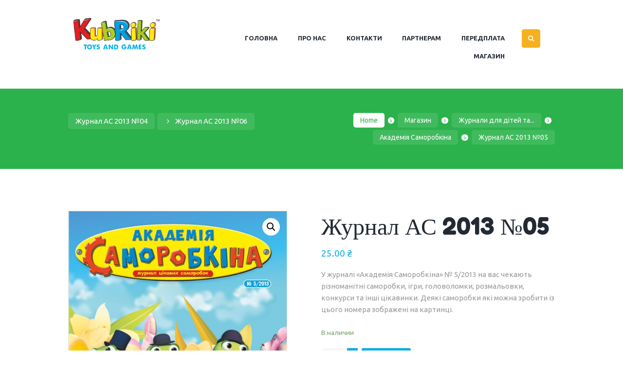

--- FILE ---
content_type: text/html; charset=UTF-8
request_url: http://kubriki.com.ua/product/zhurnal-as-2013-%E2%84%9605/
body_size: 15191
content:
<!DOCTYPE html>
<html lang="ru-RU" class="scheme_original">

<head>
	<title>Журнал АС 2013 №05 &#8212; Kubriki &#8212; Toys and Games</title>
		<meta charset="UTF-8" />
		<meta name="viewport" content="width=device-width, initial-scale=1, maximum-scale=1">
		<meta name="format-detection" content="telephone=no">
	
		<link rel="profile" href="http://gmpg.org/xfn/11" />
		<link rel="pingback" href="http://kubriki.com.ua/xmlrpc.php" />
		<link rel='dns-prefetch' href='//fonts.googleapis.com' />
<link rel='dns-prefetch' href='//s.w.org' />
<link rel="alternate" type="application/rss+xml" title="Kubriki - Toys and Games &raquo; Лента" href="http://kubriki.com.ua/feed/" />
<link rel="alternate" type="application/rss+xml" title="Kubriki - Toys and Games &raquo; Лента комментариев" href="http://kubriki.com.ua/comments/feed/" />
<link rel="alternate" type="application/rss+xml" title="Kubriki - Toys and Games &raquo; Лента комментариев к &laquo;Журнал АС 2013 №05&raquo;" href="http://kubriki.com.ua/product/zhurnal-as-2013-%e2%84%9605/feed/" />
<meta property="og:image" content="http://kubriki.com.ua/wp-content/uploads/2019/08/AC2013_05.jpg"/>
		<script type="text/javascript">
			window._wpemojiSettings = {"baseUrl":"https:\/\/s.w.org\/images\/core\/emoji\/12.0.0-1\/72x72\/","ext":".png","svgUrl":"https:\/\/s.w.org\/images\/core\/emoji\/12.0.0-1\/svg\/","svgExt":".svg","source":{"concatemoji":"http:\/\/kubriki.com.ua\/wp-includes\/js\/wp-emoji-release.min.js?ver=5.3.20"}};
			!function(e,a,t){var n,r,o,i=a.createElement("canvas"),p=i.getContext&&i.getContext("2d");function s(e,t){var a=String.fromCharCode;p.clearRect(0,0,i.width,i.height),p.fillText(a.apply(this,e),0,0);e=i.toDataURL();return p.clearRect(0,0,i.width,i.height),p.fillText(a.apply(this,t),0,0),e===i.toDataURL()}function c(e){var t=a.createElement("script");t.src=e,t.defer=t.type="text/javascript",a.getElementsByTagName("head")[0].appendChild(t)}for(o=Array("flag","emoji"),t.supports={everything:!0,everythingExceptFlag:!0},r=0;r<o.length;r++)t.supports[o[r]]=function(e){if(!p||!p.fillText)return!1;switch(p.textBaseline="top",p.font="600 32px Arial",e){case"flag":return s([127987,65039,8205,9895,65039],[127987,65039,8203,9895,65039])?!1:!s([55356,56826,55356,56819],[55356,56826,8203,55356,56819])&&!s([55356,57332,56128,56423,56128,56418,56128,56421,56128,56430,56128,56423,56128,56447],[55356,57332,8203,56128,56423,8203,56128,56418,8203,56128,56421,8203,56128,56430,8203,56128,56423,8203,56128,56447]);case"emoji":return!s([55357,56424,55356,57342,8205,55358,56605,8205,55357,56424,55356,57340],[55357,56424,55356,57342,8203,55358,56605,8203,55357,56424,55356,57340])}return!1}(o[r]),t.supports.everything=t.supports.everything&&t.supports[o[r]],"flag"!==o[r]&&(t.supports.everythingExceptFlag=t.supports.everythingExceptFlag&&t.supports[o[r]]);t.supports.everythingExceptFlag=t.supports.everythingExceptFlag&&!t.supports.flag,t.DOMReady=!1,t.readyCallback=function(){t.DOMReady=!0},t.supports.everything||(n=function(){t.readyCallback()},a.addEventListener?(a.addEventListener("DOMContentLoaded",n,!1),e.addEventListener("load",n,!1)):(e.attachEvent("onload",n),a.attachEvent("onreadystatechange",function(){"complete"===a.readyState&&t.readyCallback()})),(n=t.source||{}).concatemoji?c(n.concatemoji):n.wpemoji&&n.twemoji&&(c(n.twemoji),c(n.wpemoji)))}(window,document,window._wpemojiSettings);
		</script>
		<style type="text/css">
img.wp-smiley,
img.emoji {
	display: inline !important;
	border: none !important;
	box-shadow: none !important;
	height: 1em !important;
	width: 1em !important;
	margin: 0 .07em !important;
	vertical-align: -0.1em !important;
	background: none !important;
	padding: 0 !important;
}
</style>
	<link rel='stylesheet' id='junotoys-magnific-style-css'  href='http://kubriki.com.ua/wp-content/themes/junotoys/fw/js/magnific/magnific-popup.css' type='text/css' media='all' />
<link rel='stylesheet' id='wp-block-library-css'  href='http://kubriki.com.ua/wp-includes/css/dist/block-library/style.min.css?ver=5.3.20' type='text/css' media='all' />
<link rel='stylesheet' id='wc-block-style-css'  href='http://kubriki.com.ua/wp-content/plugins/woocommerce/packages/woocommerce-blocks/build/style.css?ver=2.4.5' type='text/css' media='all' />
<link rel='stylesheet' id='essential-grid-plugin-settings-css'  href='http://kubriki.com.ua/wp-content/plugins/essential-grid/public/assets/css/settings.css?ver=2.1.5' type='text/css' media='all' />
<link rel='stylesheet' id='tp-open-sans-css'  href='http://fonts.googleapis.com/css?family=Open+Sans%3A300%2C400%2C600%2C700%2C800&#038;ver=5.3.20' type='text/css' media='all' />
<link rel='stylesheet' id='tp-raleway-css'  href='http://fonts.googleapis.com/css?family=Raleway%3A100%2C200%2C300%2C400%2C500%2C600%2C700%2C800%2C900&#038;ver=5.3.20' type='text/css' media='all' />
<link rel='stylesheet' id='tp-droid-serif-css'  href='http://fonts.googleapis.com/css?family=Droid+Serif%3A400%2C700&#038;ver=5.3.20' type='text/css' media='all' />
<link rel='stylesheet' id='rs-plugin-settings-css'  href='http://kubriki.com.ua/wp-content/plugins/revslider/public/assets/css/settings.css?ver=5.4.8' type='text/css' media='all' />
<style id='rs-plugin-settings-inline-css' type='text/css'>
#rs-demo-id {}
</style>
<link rel='stylesheet' id='photoswipe-css'  href='http://kubriki.com.ua/wp-content/plugins/woocommerce/assets/css/photoswipe/photoswipe.css?ver=3.8.1' type='text/css' media='all' />
<link rel='stylesheet' id='photoswipe-default-skin-css'  href='http://kubriki.com.ua/wp-content/plugins/woocommerce/assets/css/photoswipe/default-skin/default-skin.css?ver=3.8.1' type='text/css' media='all' />
<link rel='stylesheet' id='woocommerce-layout-css'  href='http://kubriki.com.ua/wp-content/plugins/woocommerce/assets/css/woocommerce-layout.css?ver=3.8.1' type='text/css' media='all' />
<link rel='stylesheet' id='woocommerce-smallscreen-css'  href='http://kubriki.com.ua/wp-content/plugins/woocommerce/assets/css/woocommerce-smallscreen.css?ver=3.8.1' type='text/css' media='only screen and (max-width: 768px)' />
<link rel='stylesheet' id='woocommerce-general-css'  href='http://kubriki.com.ua/wp-content/plugins/woocommerce/assets/css/woocommerce.css?ver=3.8.1' type='text/css' media='all' />
<style id='woocommerce-inline-inline-css' type='text/css'>
.woocommerce form .form-row .required { visibility: visible; }
</style>
<link rel='stylesheet' id='junotoys-font-google_fonts-style-css'  href='//fonts.googleapis.com/css?family=Fredoka+One:300,300italic,400,400italic,700,700italic|Ubuntu:300,300italic,400,400italic,700,700italic|Lato:300,300italic,400,400italic,700,700italic&#038;subset=latin,latin-ext' type='text/css' media='all' />
<link rel='stylesheet' id='junotoys-fontello-style-css'  href='http://kubriki.com.ua/wp-content/themes/junotoys/css/fontello/css/fontello.css' type='text/css' media='all' />
<link rel='stylesheet' id='junotoys-main-style-css'  href='http://kubriki.com.ua/wp-content/themes/junotoys-child/style.css' type='text/css' media='all' />
<link rel='stylesheet' id='junotoys-animation-style-css'  href='http://kubriki.com.ua/wp-content/themes/junotoys/fw/css/core.animation.css' type='text/css' media='all' />
<link rel='stylesheet' id='junotoys-shortcodes-style-css'  href='http://kubriki.com.ua/wp-content/plugins/trx_utils/shortcodes/theme.shortcodes.css' type='text/css' media='all' />
<link rel='stylesheet' id='junotoys-theme-style-css'  href='http://kubriki.com.ua/wp-content/themes/junotoys/css/theme.css' type='text/css' media='all' />
<style id='junotoys-theme-style-inline-css' type='text/css'>
  .contacts_wrap .logo img{height:60px}
</style>
<link rel='stylesheet' id='junotoys-plugin.woocommerce-style-css'  href='http://kubriki.com.ua/wp-content/themes/junotoys/css/plugin.woocommerce.css' type='text/css' media='all' />
<link rel='stylesheet' id='junotoys-responsive-style-css'  href='http://kubriki.com.ua/wp-content/themes/junotoys/css/responsive.css' type='text/css' media='all' />
<link rel='stylesheet' id='mediaelement-css'  href='http://kubriki.com.ua/wp-includes/js/mediaelement/mediaelementplayer-legacy.min.css?ver=4.2.13-9993131' type='text/css' media='all' />
<link rel='stylesheet' id='wp-mediaelement-css'  href='http://kubriki.com.ua/wp-includes/js/mediaelement/wp-mediaelement.min.css?ver=5.3.20' type='text/css' media='all' />
<link rel='stylesheet' id='mm_icomoon-css'  href='http://kubriki.com.ua/wp-content/plugins/mega_main_menu/framework/src/css/icomoon.css?ver=2.1.7' type='text/css' media='all' />
<link rel='stylesheet' id='mmm_mega_main_menu-css'  href='http://kubriki.com.ua/wp-content/plugins/mega_main_menu/src/css/cache.skin.css?ver=1571165631' type='text/css' media='all' />
<script type='text/javascript' src='http://kubriki.com.ua/wp-includes/js/jquery/jquery.js?ver=1.12.4-wp'></script>
<script type='text/javascript' src='http://kubriki.com.ua/wp-includes/js/jquery/jquery-migrate.min.js?ver=1.4.1'></script>
<script type='text/javascript' src='http://kubriki.com.ua/wp-content/plugins/essential-grid/public/assets/js/lightbox.js?ver=2.1.5'></script>
<script type='text/javascript' src='http://kubriki.com.ua/wp-content/plugins/essential-grid/public/assets/js/jquery.themepunch.tools.min.js?ver=2.1.5'></script>
<script type='text/javascript' src='http://kubriki.com.ua/wp-content/plugins/revslider/public/assets/js/jquery.themepunch.revolution.min.js?ver=5.4.8'></script>
<script type='text/javascript' src='http://kubriki.com.ua/wp-content/plugins/woocommerce/assets/js/jquery-blockui/jquery.blockUI.min.js?ver=2.70'></script>
<script type='text/javascript'>
/* <![CDATA[ */
var wc_add_to_cart_params = {"ajax_url":"\/wp-admin\/admin-ajax.php","wc_ajax_url":"\/?wc-ajax=%%endpoint%%","i18n_view_cart":"\u041f\u0440\u043e\u0441\u043c\u043e\u0442\u0440 \u043a\u043e\u0440\u0437\u0438\u043d\u044b","cart_url":"http:\/\/kubriki.com.ua\/cart\/","is_cart":"","cart_redirect_after_add":"no"};
/* ]]> */
</script>
<script type='text/javascript' src='http://kubriki.com.ua/wp-content/plugins/woocommerce/assets/js/frontend/add-to-cart.min.js?ver=3.8.1'></script>
<script type='text/javascript' src='http://kubriki.com.ua/wp-content/plugins/js_composer/assets/js/vendors/woocommerce-add-to-cart.js?ver=5.5.4'></script>
<script type='text/javascript' src='http://kubriki.com.ua/wp-content/themes/junotoys/fw/js/photostack/modernizr.min.js'></script>
<link rel='https://api.w.org/' href='http://kubriki.com.ua/wp-json/' />
<link rel="EditURI" type="application/rsd+xml" title="RSD" href="http://kubriki.com.ua/xmlrpc.php?rsd" />
<link rel="wlwmanifest" type="application/wlwmanifest+xml" href="http://kubriki.com.ua/wp-includes/wlwmanifest.xml" /> 
<meta name="generator" content="WordPress 5.3.20" />
<meta name="generator" content="WooCommerce 3.8.1" />
<link rel='shortlink' href='http://kubriki.com.ua/?p=1578' />
<link rel="alternate" type="application/json+oembed" href="http://kubriki.com.ua/wp-json/oembed/1.0/embed?url=http%3A%2F%2Fkubriki.com.ua%2Fproduct%2Fzhurnal-as-2013-%25e2%2584%259605%2F" />
<link rel="alternate" type="text/xml+oembed" href="http://kubriki.com.ua/wp-json/oembed/1.0/embed?url=http%3A%2F%2Fkubriki.com.ua%2Fproduct%2Fzhurnal-as-2013-%25e2%2584%259605%2F&#038;format=xml" />
		<script type="text/javascript">
			var ajaxRevslider;
			
			jQuery(document).ready(function() {
				// CUSTOM AJAX CONTENT LOADING FUNCTION
				ajaxRevslider = function(obj) {
				
					// obj.type : Post Type
					// obj.id : ID of Content to Load
					// obj.aspectratio : The Aspect Ratio of the Container / Media
					// obj.selector : The Container Selector where the Content of Ajax will be injected. It is done via the Essential Grid on Return of Content
					
					var content = "";

					data = {};
					
					data.action = 'revslider_ajax_call_front';
					data.client_action = 'get_slider_html';
					data.token = 'be0d7bade9';
					data.type = obj.type;
					data.id = obj.id;
					data.aspectratio = obj.aspectratio;
					
					// SYNC AJAX REQUEST
					jQuery.ajax({
						type:"post",
						url:"http://kubriki.com.ua/wp-admin/admin-ajax.php",
						dataType: 'json',
						data:data,
						async:false,
						success: function(ret, textStatus, XMLHttpRequest) {
							if(ret.success == true)
								content = ret.data;								
						},
						error: function(e) {
							console.log(e);
						}
					});
					
					 // FIRST RETURN THE CONTENT WHEN IT IS LOADED !!
					 return content;						 
				};
				
				// CUSTOM AJAX FUNCTION TO REMOVE THE SLIDER
				var ajaxRemoveRevslider = function(obj) {
					return jQuery(obj.selector+" .rev_slider").revkill();
				};

				// EXTEND THE AJAX CONTENT LOADING TYPES WITH TYPE AND FUNCTION
				var extendessential = setInterval(function() {
					if (jQuery.fn.tpessential != undefined) {
						clearInterval(extendessential);
						if(typeof(jQuery.fn.tpessential.defaults) !== 'undefined') {
							jQuery.fn.tpessential.defaults.ajaxTypes.push({type:"revslider",func:ajaxRevslider,killfunc:ajaxRemoveRevslider,openAnimationSpeed:0.3});   
							// type:  Name of the Post to load via Ajax into the Essential Grid Ajax Container
							// func: the Function Name which is Called once the Item with the Post Type has been clicked
							// killfunc: function to kill in case the Ajax Window going to be removed (before Remove function !
							// openAnimationSpeed: how quick the Ajax Content window should be animated (default is 0.3)
						}
					}
				},30);
			});
		</script>
			<noscript><style>.woocommerce-product-gallery{ opacity: 1 !important; }</style></noscript>
	<style type="text/css">.recentcomments a{display:inline !important;padding:0 !important;margin:0 !important;}</style><meta name="generator" content="Powered by WPBakery Page Builder - drag and drop page builder for WordPress."/>
<!--[if lte IE 9]><link rel="stylesheet" type="text/css" href="http://kubriki.com.ua/wp-content/plugins/js_composer/assets/css/vc_lte_ie9.min.css" media="screen"><![endif]--><meta name="generator" content="Powered by Slider Revolution 5.4.8 - responsive, Mobile-Friendly Slider Plugin for WordPress with comfortable drag and drop interface." />
<script type="text/javascript">function setREVStartSize(e){									
						try{ e.c=jQuery(e.c);var i=jQuery(window).width(),t=9999,r=0,n=0,l=0,f=0,s=0,h=0;
							if(e.responsiveLevels&&(jQuery.each(e.responsiveLevels,function(e,f){f>i&&(t=r=f,l=e),i>f&&f>r&&(r=f,n=e)}),t>r&&(l=n)),f=e.gridheight[l]||e.gridheight[0]||e.gridheight,s=e.gridwidth[l]||e.gridwidth[0]||e.gridwidth,h=i/s,h=h>1?1:h,f=Math.round(h*f),"fullscreen"==e.sliderLayout){var u=(e.c.width(),jQuery(window).height());if(void 0!=e.fullScreenOffsetContainer){var c=e.fullScreenOffsetContainer.split(",");if (c) jQuery.each(c,function(e,i){u=jQuery(i).length>0?u-jQuery(i).outerHeight(!0):u}),e.fullScreenOffset.split("%").length>1&&void 0!=e.fullScreenOffset&&e.fullScreenOffset.length>0?u-=jQuery(window).height()*parseInt(e.fullScreenOffset,0)/100:void 0!=e.fullScreenOffset&&e.fullScreenOffset.length>0&&(u-=parseInt(e.fullScreenOffset,0))}f=u}else void 0!=e.minHeight&&f<e.minHeight&&(f=e.minHeight);e.c.closest(".rev_slider_wrapper").css({height:f})					
						}catch(d){console.log("Failure at Presize of Slider:"+d)}						
					};</script>
<noscript><style type="text/css"> .wpb_animate_when_almost_visible { opacity: 1; }</style></noscript></head>

<body class="product-template-default single single-product postid-1578 theme-junotoys mmm mega_main_menu-2-1-7 woocommerce woocommerce-page woocommerce-no-js junotoys_body body_style_wide body_filled article_style_stretch layout_single-standard template_single-standard scheme_original top_panel_show top_panel_above sidebar_hide sidebar_outer_hide wpb-js-composer js-comp-ver-5.5.4 vc_responsive">

	<a id="toc_home" class="sc_anchor" title="Home" data-description="&lt;i&gt;Return to Home&lt;/i&gt; - &lt;br&gt;navigate to home page of the site" data-icon="icon-home" data-url="http://kubriki.com.ua/" data-separator="yes"></a><a id="toc_top" class="sc_anchor" title="To Top" data-description="&lt;i&gt;Back to top&lt;/i&gt; - &lt;br&gt;scroll to top of the page" data-icon="icon-double-up" data-url="" data-separator="yes"></a>
	
	
	
	<div class="body_wrap">

		
		<div class="page_wrap">

			
		<div class="top_panel_fixed_wrap"></div>

		<header class="top_panel_wrap top_panel_style_6 scheme_original">
			<div class="top_panel_wrap_inner top_panel_inner_style_6 top_panel_position_above">
						<div class="top_panel_middle" >
				<div class="columns_wrap content_wrap">
					<div class="contact_logo column-1_4">
								<div class="logo">
			<a href="http://kubriki.com.ua/"><img src="http://kubriki.com.ua/wp-content/uploads/2019/07/logo_kubrik-toys.png" class="logo_main" alt="logo_kubrik-toys" width="561" height="218"><img src="http://kubriki.com.ua/wp-content/uploads/2019/07/logo_kubrik.png" class="logo_fixed" alt="logo_kubrik" width="674" height="213"></a>
		</div>
							</div>
					<div class="menu_main_wrap column-3_4">					
						<div class="search_wrap search_style_fullscreen search_state_closed top_panel_icon">
						<div class="search_form_wrap">
							<form role="search" method="get" class="search_form" action="http://kubriki.com.ua/">
								<button type="submit" class="search_submit icon-search" title="Open search"></button>
								<input type="text" class="search_field" placeholder="Search" value="" name="s" /><a class="search_close icon-cancel"></a></form>
						</div></div>						<nav class="menu_main_nav_area menu_hover_fade">
							<ul id="menu_main" class="menu_main_nav"><li id="menu-item-1103" class="menu-item menu-item-type-post_type menu-item-object-page menu-item-1103"><a href="http://kubriki.com.ua/golovna/"><span>Головна</span></a></li>
<li id="menu-item-358" class="menu-item menu-item-type-post_type menu-item-object-page menu-item-358"><a href="http://kubriki.com.ua/about-us/"><span>Про нас</span></a></li>
<li id="menu-item-360" class="menu-item menu-item-type-post_type menu-item-object-page menu-item-360"><a href="http://kubriki.com.ua/contacts/"><span>Контакти</span></a></li>
<li id="menu-item-1108" class="menu-item menu-item-type-post_type menu-item-object-page menu-item-1108"><a href="http://kubriki.com.ua/faq/"><span>Партнерам</span></a></li>
<li id="menu-item-1947" class="menu-item menu-item-type-post_type menu-item-object-page menu-item-1947"><a href="http://kubriki.com.ua/?page_id=1944"><span>Передплата</span></a></li>
<li id="menu-item-345" class="menu-item menu-item-type-post_type menu-item-object-page menu-item-home current_page_parent menu-item-345"><a href="http://kubriki.com.ua/"><span>Магазин</span></a></li>
</ul>						</nav>
					</div>
				</div>
			</div>
						</div>
		</header>

			<div class="header_mobile">
		<div class="content_wrap">
			<div class="menu_button icon-menu"></div>
					<div class="logo">
			<a href="http://kubriki.com.ua/"><img src="http://kubriki.com.ua/wp-content/uploads/2019/07/logo_kubrik-toys.png" class="logo_main" alt="logo_kubrik-toys" width="561" height="218"></a>
		</div>
							<div class="menu_main_cart top_panel_icon">
						<a href="#" class="top_panel_cart_button" data-items="0" data-summa="0.00&nbsp;&#8372;">
	<span class="contact_icon icon-basket"></span>
	<span class="contact_label contact_cart_label">Your cart:</span>
	<span class="contact_cart_totals">
		<span class="cart_items">0 Items</span>
		- 
		<span class="cart_summa">0.00&nbsp;&#8372;</span>
	</span>
</a>
<ul class="widget_area sidebar_cart sidebar"><li>
	<div class="widget woocommerce widget_shopping_cart"><div class="hide_cart_widget_if_empty"><div class="widget_shopping_cart_content"></div></div></div></li></ul>					</div>
							</div>
		<div class="side_wrap">
			<div class="close">Close</div>
			<div class="panel_top">
				<nav class="menu_main_nav_area">
					<ul id="menu_mobile" class="menu_main_nav"><li class="menu-item menu-item-type-post_type menu-item-object-page menu-item-1103"><a href="http://kubriki.com.ua/golovna/"><span>Головна</span></a></li>
<li class="menu-item menu-item-type-post_type menu-item-object-page menu-item-358"><a href="http://kubriki.com.ua/about-us/"><span>Про нас</span></a></li>
<li class="menu-item menu-item-type-post_type menu-item-object-page menu-item-360"><a href="http://kubriki.com.ua/contacts/"><span>Контакти</span></a></li>
<li class="menu-item menu-item-type-post_type menu-item-object-page menu-item-1108"><a href="http://kubriki.com.ua/faq/"><span>Партнерам</span></a></li>
<li class="menu-item menu-item-type-post_type menu-item-object-page menu-item-1947"><a href="http://kubriki.com.ua/?page_id=1944"><span>Передплата</span></a></li>
<li class="menu-item menu-item-type-post_type menu-item-object-page menu-item-home current_page_parent menu-item-345"><a href="http://kubriki.com.ua/"><span>Магазин</span></a></li>
</ul>				</nav>
				<div class="search_wrap search_style_ search_state_fixed search_ajax">
						<div class="search_form_wrap">
							<form role="search" method="get" class="search_form" action="http://kubriki.com.ua/">
								<button type="submit" class="search_submit icon-search" title="Start search"></button>
								<input type="text" class="search_field" placeholder="Search" value="" name="s" /></form>
						</div><div class="search_results widget_area scheme_original"><a class="search_results_close icon-cancel"></a><div class="search_results_content"></div></div></div>			</div>
			
			
			<div class="panel_bottom">
							</div>
		</div>
		<div class="mask"></div>
	</div>				<div class="top_panel_title top_panel_style_6  title_present navi_present breadcrumbs_present scheme_original">
					<div class="top_panel_title_inner top_panel_inner_style_6  title_present_inner breadcrumbs_present_inner">
						<div class="content_wrap">
							<div class="post_navi"><span class="post_navi_item post_navi_prev"><a href="http://kubriki.com.ua/product/zhurnal-as-2013-%e2%84%9604/" rel="prev">Журнал АС 2013 №04</a></span><span class="post_navi_item post_navi_next"><a href="http://kubriki.com.ua/product/zhurnal-as-2013-%e2%84%9606/" rel="next">Журнал АС 2013 №06</a></span></div><div class="breadcrumbs"><a class="breadcrumbs_item home" href="http://kubriki.com.ua/">Home</a><span class="breadcrumbs_delimiter"></span><a class="breadcrumbs_item all" href="http://kubriki.com.ua/">Магазин</a><span class="breadcrumbs_delimiter"></span><a class="breadcrumbs_item cat_parent" href="http://kubriki.com.ua/product-category/zhurnali-dlya-ditej-ta-pidlitkiv/">Журнали для дітей та...</a><span class="breadcrumbs_delimiter"></span><a class="breadcrumbs_item cat_post" href="http://kubriki.com.ua/product-category/zhurnali-dlya-ditej-ta-pidlitkiv/akademiya-samorobkina/">Академія Саморобкіна</a><span class="breadcrumbs_delimiter"></span><span class="breadcrumbs_item current">Журнал АС 2013 №05</span></div>						</div>
					</div>
				</div>
				
			<div class="page_content_wrap page_paddings_yes">

				
<div class="content_wrap">
<div class="content">
				<article class="post_item post_item_single post_item_product">
			<nav class="woocommerce-breadcrumb"><a href="http://kubriki.com.ua">Главная</a>&nbsp;&#47;&nbsp;<a href="http://kubriki.com.ua/product-category/zhurnali-dlya-ditej-ta-pidlitkiv/">Журнали для дітей та підлітків</a>&nbsp;&#47;&nbsp;<a href="http://kubriki.com.ua/product-category/zhurnali-dlya-ditej-ta-pidlitkiv/akademiya-samorobkina/">Академія Саморобкіна</a>&nbsp;&#47;&nbsp;Журнал АС 2013 №05</nav>
		
			<div class="woocommerce-notices-wrapper"></div><div id="product-1578" class="product type-product post-1578 status-publish first instock product_cat-akademiya-samorobkina has-post-thumbnail shipping-taxable purchasable product-type-simple">

	<div class="woocommerce-product-gallery woocommerce-product-gallery--with-images woocommerce-product-gallery--columns-4 images" data-columns="4" style="opacity: 0; transition: opacity .25s ease-in-out;">
	<figure class="woocommerce-product-gallery__wrapper">
		<div data-thumb="http://kubriki.com.ua/wp-content/uploads/2019/08/AC2013_05-100x100.jpg" data-thumb-alt="" class="woocommerce-product-gallery__image"><a href="http://kubriki.com.ua/wp-content/uploads/2019/08/AC2013_05.jpg"><img width="520" height="740" src="http://kubriki.com.ua/wp-content/uploads/2019/08/AC2013_05.jpg" class="wp-post-image" alt="" title="AC2013_05" data-caption="" data-src="http://kubriki.com.ua/wp-content/uploads/2019/08/AC2013_05.jpg" data-large_image="http://kubriki.com.ua/wp-content/uploads/2019/08/AC2013_05.jpg" data-large_image_width="520" data-large_image_height="740" srcset="http://kubriki.com.ua/wp-content/uploads/2019/08/AC2013_05.jpg 520w, http://kubriki.com.ua/wp-content/uploads/2019/08/AC2013_05-211x300.jpg 211w" sizes="(max-width: 520px) 100vw, 520px" /></a></div><div data-thumb="http://kubriki.com.ua/wp-content/uploads/2019/08/AC2013_05a-100x100.jpg" data-thumb-alt="" class="woocommerce-product-gallery__image"><a href="http://kubriki.com.ua/wp-content/uploads/2019/08/AC2013_05a.jpg"><img width="521" height="741" src="http://kubriki.com.ua/wp-content/uploads/2019/08/AC2013_05a.jpg" class="" alt="" title="AC2013_05a" data-caption="" data-src="http://kubriki.com.ua/wp-content/uploads/2019/08/AC2013_05a.jpg" data-large_image="http://kubriki.com.ua/wp-content/uploads/2019/08/AC2013_05a.jpg" data-large_image_width="521" data-large_image_height="741" srcset="http://kubriki.com.ua/wp-content/uploads/2019/08/AC2013_05a.jpg 521w, http://kubriki.com.ua/wp-content/uploads/2019/08/AC2013_05a-211x300.jpg 211w" sizes="(max-width: 521px) 100vw, 521px" /></a></div>	</figure>
</div>

	<div class="summary entry-summary">
		<h1 class="product_title entry-title">Журнал АС 2013 №05</h1><p class="price"><span class="woocommerce-Price-amount amount">25.00&nbsp;<span class="woocommerce-Price-currencySymbol">&#8372;</span></span></p>
<div class="woocommerce-product-details__short-description">
	<p>У журналі «Академія Саморобкіна» № 5/2013 на вас чекають різноманітні саморобки, ігри, головоломки, розмальовки, конкурси та інші цікавинки. Деякі саморобки які можна зробити із цього номера зображені на картинці.</p>
</div>
<p class="stock in-stock">В наличии</p>

	
	<form class="cart" action="http://kubriki.com.ua/product/zhurnal-as-2013-%e2%84%9605/" method="post" enctype='multipart/form-data'>
		
			<div class="quantity">
				<label class="screen-reader-text" for="quantity_696cc453ac64d">Количество Журнал АС 2013 №05</label>
		<input
			type="number"
			id="quantity_696cc453ac64d"
			class="input-text qty text"
			step="1"
			min="1"
			max="25"
			name="quantity"
			value="1"
			title="Кол-во"
			size="4"
			inputmode="numeric" />
			</div>
	
		<button type="submit" name="add-to-cart" value="1578" class="single_add_to_cart_button button alt">В корзину</button>

			</form>

	
<div class="product_meta">

	
	
		<span class="sku_wrapper">Артикул: <span class="sku">AC2013-05</span></span>

	
	<span class="posted_in">Категория: <a href="http://kubriki.com.ua/product-category/zhurnali-dlya-ditej-ta-pidlitkiv/akademiya-samorobkina/" rel="tag">Академія Саморобкіна</a></span>
	
	<span class="product_id">Product ID: <span>1578</span></span>
</div>
	</div>

	
	<div class="woocommerce-tabs wc-tabs-wrapper">
		<ul class="tabs wc-tabs" role="tablist">
							<li class="reviews_tab" id="tab-title-reviews" role="tab" aria-controls="tab-reviews">
					<a href="#tab-reviews">
						Отзывы (0)					</a>
				</li>
					</ul>
					<div class="woocommerce-Tabs-panel woocommerce-Tabs-panel--reviews panel entry-content wc-tab" id="tab-reviews" role="tabpanel" aria-labelledby="tab-title-reviews">
				<div id="reviews" class="woocommerce-Reviews">
	<div id="comments">
		<h2 class="woocommerce-Reviews-title">
			Отзывы		</h2>

					<p class="woocommerce-noreviews">Отзывов пока нет.</p>
			</div>

			<div id="review_form_wrapper">
			<div id="review_form">
					<div id="respond" class="comment-respond">
		<span id="reply-title" class="comment-reply-title">Будьте первым, кто оставил отзыв на &ldquo;Журнал АС 2013 №05&rdquo; <small><a rel="nofollow" id="cancel-comment-reply-link" href="/product/zhurnal-as-2013-%E2%84%9605/#respond" style="display:none;">Отменить ответ</a></small></span><form action="http://kubriki.com.ua/wp-comments-post.php" method="post" id="commentform" class="comment-form"><p class="comment-notes"><span id="email-notes">Ваш адрес email не будет опубликован.</span> Обязательные поля помечены <span class="required">*</span></p><div class="comment-form-rating"><label for="rating">Ваша оценка</label><select name="rating" id="rating" required>
						<option value="">Оценка&hellip;</option>
						<option value="5">Отлично</option>
						<option value="4">Хорошо</option>
						<option value="3">Средне</option>
						<option value="2">Неплохо</option>
						<option value="1">Очень плохо</option>
					</select></div><p class="comment-form-comment"><label for="comment">Ваш отзыв&nbsp;<span class="required">*</span></label><textarea id="comment" name="comment" cols="45" rows="8" required></textarea></p><p class="comment-form-author"><label for="author">Имя&nbsp;<span class="required">*</span></label><input id="author" name="author" type="text" value="" size="30" required /></p>
<p class="comment-form-email"><label for="email">Email&nbsp;<span class="required">*</span></label><input id="email" name="email" type="email" value="" size="30" required /></p>
<p class="form-submit"><input name="submit" type="submit" id="submit" class="submit" value="Отправить" /> <input type='hidden' name='comment_post_ID' value='1578' id='comment_post_ID' />
<input type='hidden' name='comment_parent' id='comment_parent' value='0' />
</p></form>	</div><!-- #respond -->
				</div>
		</div>
	
	<div class="clear"></div>
</div>
			</div>
		
			</div>


	<section class="related products">

		<h2>Похожие товары</h2>

		<ul class="products columns-4">

			
				<li class="product type-product post-1567 status-publish first instock product_cat-akademiya-samorobkina has-post-thumbnail shipping-taxable purchasable product-type-simple">
			<div class="post_item_wrap">
			<div class="post_featured">
				<div class="post_thumb">
					<a class="hover_icon hover_icon_link" href="http://kubriki.com.ua/product/zhurnal-as-2012-%e2%84%9606/">
		<img width="300" height="427" src="http://kubriki.com.ua/wp-content/uploads/2019/08/AC2012_06.jpg" class="attachment-woocommerce_thumbnail size-woocommerce_thumbnail" alt="" srcset="http://kubriki.com.ua/wp-content/uploads/2019/08/AC2012_06.jpg 520w, http://kubriki.com.ua/wp-content/uploads/2019/08/AC2012_06-211x300.jpg 211w" sizes="(max-width: 300px) 100vw, 300px" />				</a>
			</div>
		</div>
		<div class="post_content">
		<h3><a href="http://kubriki.com.ua/product/zhurnal-as-2012-%e2%84%9606/">Журнал АС 2012 №06</a></h3>
	<span class="price"><span class="woocommerce-Price-amount amount">25.00&nbsp;<span class="woocommerce-Price-currencySymbol">&#8372;</span></span></span>
<a href="?add-to-cart=1567" data-quantity="1" class="button product_type_simple add_to_cart_button ajax_add_to_cart" data-product_id="1567" data-product_sku="AC2012-06" aria-label="Добавить &quot;Журнал АС 2012 №06&quot; в корзину" rel="nofollow">В корзину</a>			</div>
		</div>
		</li>

			
				<li class="product type-product post-1562 status-publish instock product_cat-akademiya-samorobkina has-post-thumbnail shipping-taxable purchasable product-type-simple">
			<div class="post_item_wrap">
			<div class="post_featured">
				<div class="post_thumb">
					<a class="hover_icon hover_icon_link" href="http://kubriki.com.ua/product/zhurnal-as-2012-%e2%84%9601/">
		<img width="300" height="427" src="http://kubriki.com.ua/wp-content/uploads/2019/08/AC2012_01.jpg" class="attachment-woocommerce_thumbnail size-woocommerce_thumbnail" alt="" srcset="http://kubriki.com.ua/wp-content/uploads/2019/08/AC2012_01.jpg 520w, http://kubriki.com.ua/wp-content/uploads/2019/08/AC2012_01-211x300.jpg 211w" sizes="(max-width: 300px) 100vw, 300px" />				</a>
			</div>
		</div>
		<div class="post_content">
		<h3><a href="http://kubriki.com.ua/product/zhurnal-as-2012-%e2%84%9601/">Журнал АС 2012 №01</a></h3>
	<span class="price"><span class="woocommerce-Price-amount amount">25.00&nbsp;<span class="woocommerce-Price-currencySymbol">&#8372;</span></span></span>
<a href="?add-to-cart=1562" data-quantity="1" class="button product_type_simple add_to_cart_button ajax_add_to_cart" data-product_id="1562" data-product_sku="AC2012-01" aria-label="Добавить &quot;Журнал АС 2012 №01&quot; в корзину" rel="nofollow">В корзину</a>			</div>
		</div>
		</li>

			
				<li class="product type-product post-1569 status-publish instock product_cat-akademiya-samorobkina has-post-thumbnail shipping-taxable purchasable product-type-simple">
			<div class="post_item_wrap">
			<div class="post_featured">
				<div class="post_thumb">
					<a class="hover_icon hover_icon_link" href="http://kubriki.com.ua/product/zhurnal-as-2012-%e2%84%9608/">
		<img width="300" height="427" src="http://kubriki.com.ua/wp-content/uploads/2019/08/AC2012_08.jpg" class="attachment-woocommerce_thumbnail size-woocommerce_thumbnail" alt="" srcset="http://kubriki.com.ua/wp-content/uploads/2019/08/AC2012_08.jpg 520w, http://kubriki.com.ua/wp-content/uploads/2019/08/AC2012_08-211x300.jpg 211w" sizes="(max-width: 300px) 100vw, 300px" />				</a>
			</div>
		</div>
		<div class="post_content">
		<h3><a href="http://kubriki.com.ua/product/zhurnal-as-2012-%e2%84%9608/">Журнал АС 2012 №08</a></h3>
	<span class="price"><span class="woocommerce-Price-amount amount">25.00&nbsp;<span class="woocommerce-Price-currencySymbol">&#8372;</span></span></span>
<a href="?add-to-cart=1569" data-quantity="1" class="button product_type_simple add_to_cart_button ajax_add_to_cart" data-product_id="1569" data-product_sku="AC2012-08" aria-label="Добавить &quot;Журнал АС 2012 №08&quot; в корзину" rel="nofollow">В корзину</a>			</div>
		</div>
		</li>

			
				<li class="product type-product post-1584 status-publish last instock product_cat-akademiya-samorobkina has-post-thumbnail shipping-taxable purchasable product-type-simple">
			<div class="post_item_wrap">
			<div class="post_featured">
				<div class="post_thumb">
					<a class="hover_icon hover_icon_link" href="http://kubriki.com.ua/product/zhurnal-as-2013-%e2%84%9611/">
		<img width="300" height="427" src="http://kubriki.com.ua/wp-content/uploads/2019/08/AC2013_11.jpg" class="attachment-woocommerce_thumbnail size-woocommerce_thumbnail" alt="" srcset="http://kubriki.com.ua/wp-content/uploads/2019/08/AC2013_11.jpg 520w, http://kubriki.com.ua/wp-content/uploads/2019/08/AC2013_11-211x300.jpg 211w" sizes="(max-width: 300px) 100vw, 300px" />				</a>
			</div>
		</div>
		<div class="post_content">
		<h3><a href="http://kubriki.com.ua/product/zhurnal-as-2013-%e2%84%9611/">Журнал АС 2013 №11</a></h3>
	<span class="price"><span class="woocommerce-Price-amount amount">25.00&nbsp;<span class="woocommerce-Price-currencySymbol">&#8372;</span></span></span>
<a href="?add-to-cart=1584" data-quantity="1" class="button product_type_simple add_to_cart_button ajax_add_to_cart" data-product_id="1584" data-product_sku="AC2013-11" aria-label="Добавить &quot;Журнал АС 2013 №11&quot; в корзину" rel="nofollow">В корзину</a>			</div>
		</div>
		</li>

			
		</ul>

	</section>

</div>


		
				</article>	<!-- .post_item -->
			
	

		</div> <!-- </div> class="content"> -->
	</div> <!-- </div> class="content_wrap"> -->			
			</div>		<!-- </.page_content_wrap> -->
			
								<footer class="contacts_wrap scheme_original">
						<div class="contacts_wrap_inner" style="background-color: ;">
							<div class="content_wrap">
										<div class="logo">
			<a href="http://kubriki.com.ua/"><img src="http://kubriki.com.ua/wp-content/uploads/2019/10/logo_kubrik_footer.png" class="logo_footer" alt="logo_kubrik_footer" width="412" height="127"></a>
		</div>
										<div class="contact_info">
									Приєднуйтесь до нас у соціальних мережах!								</div>
							<!--	<div class="contacts_address">
									<address class="address_right">
										Phone: 0 800 123-4567<br>																			</address>
									<address class="address_left">
										 CA 95110, USA<br>										67 Bassett St, San Jose,									</address>
								</div>-->
								<div class="sc_socials sc_socials_type_images sc_socials_shape_square sc_socials_size_large"><div class="sc_socials_item"><a href="#" target="_blank" class="social_icons social_twitter" style="background-image: url(http://kubriki.com.ua/wp-content/themes/junotoys/fw/images/socials/twitter_dark.png);"><span class="sc_socials_hover" style="background-image: url(http://kubriki.com.ua/wp-content/themes/junotoys/fw/images/socials/twitter_dark.png);"></span></a></div><div class="sc_socials_item"><a href="#" target="_blank" class="social_icons social_facebook" style="background-image: url(http://kubriki.com.ua/wp-content/themes/junotoys/fw/images/socials/facebook.png);"><span class="sc_socials_hover" style="background-image: url(http://kubriki.com.ua/wp-content/themes/junotoys/fw/images/socials/facebook.png);"></span></a></div><div class="sc_socials_item"><a href="#" target="_blank" class="social_icons social_vimeo" style="background-image: url(http://kubriki.com.ua/wp-content/themes/junotoys/fw/images/socials/vimeo_dark.png);"><span class="sc_socials_hover" style="background-image: url(http://kubriki.com.ua/wp-content/themes/junotoys/fw/images/socials/vimeo_dark.png);"></span></a></div><div class="sc_socials_item"><a href="#" target="_blank" class="social_icons social_pinterest" style="background-image: url(http://kubriki.com.ua/wp-content/themes/junotoys/fw/images/socials/pinterest_dark.png);"><span class="sc_socials_hover" style="background-image: url(http://kubriki.com.ua/wp-content/themes/junotoys/fw/images/socials/pinterest_dark.png);"></span></a></div><div class="sc_socials_item"><a href="#" target="_blank" class="social_icons social_linkedin" style="background-image: url(http://kubriki.com.ua/wp-content/themes/junotoys/fw/images/socials/linkedin_dark.png);"><span class="sc_socials_hover" style="background-image: url(http://kubriki.com.ua/wp-content/themes/junotoys/fw/images/socials/linkedin_dark.png);"></span></a></div><div class="sc_socials_item"><a href="#" target="_blank" class="social_icons social_gplus" style="background-image: url(http://kubriki.com.ua/wp-content/themes/junotoys/fw/images/socials/gplus_dark.png);"><span class="sc_socials_hover" style="background-image: url(http://kubriki.com.ua/wp-content/themes/junotoys/fw/images/socials/gplus_dark.png);"></span></a></div></div>							</div>	<!-- /.content_wrap -->
						</div>	<!-- /.contacts_wrap_inner -->
					</footer>	<!-- /.contacts_wrap -->
					 
				<div class="copyright_wrap copyright_style_text  scheme_original">
					<div class="copyright_wrap_inner">
						<div class="content_wrap">
														<div class="copyright_text"><p><figure class="sc_image  alignright sc_image_shape_square"><img src="http://myinboqo.bget.ru/wp-content/uploads/2016/06/Visa.png" alt="" /></figure></p>
<p><a href="/">Kubriki</a> Toys and Games © 2019 Всі права захищені.</p></div>
						</div>
					</div>
				</div>
							
		</div>	<!-- /.page_wrap -->

	</div>		<!-- /.body_wrap -->
	
	
	<a href="#" class="scroll_to_top" title="Scroll to top"></a><div class="custom_html_section"></div><script type="application/ld+json">{"@context":"https:\/\/schema.org\/","@graph":[{"@context":"https:\/\/schema.org\/","@type":"BreadcrumbList","itemListElement":[{"@type":"ListItem","position":1,"item":{"name":"\u0413\u043b\u0430\u0432\u043d\u0430\u044f","@id":"http:\/\/kubriki.com.ua"}},{"@type":"ListItem","position":2,"item":{"name":"\u0416\u0443\u0440\u043d\u0430\u043b\u0438 \u0434\u043b\u044f \u0434\u0456\u0442\u0435\u0439 \u0442\u0430 \u043f\u0456\u0434\u043b\u0456\u0442\u043a\u0456\u0432","@id":"http:\/\/kubriki.com.ua\/product-category\/zhurnali-dlya-ditej-ta-pidlitkiv\/"}},{"@type":"ListItem","position":3,"item":{"name":"\u0410\u043a\u0430\u0434\u0435\u043c\u0456\u044f \u0421\u0430\u043c\u043e\u0440\u043e\u0431\u043a\u0456\u043d\u0430","@id":"http:\/\/kubriki.com.ua\/product-category\/zhurnali-dlya-ditej-ta-pidlitkiv\/akademiya-samorobkina\/"}},{"@type":"ListItem","position":4,"item":{"name":"\u0416\u0443\u0440\u043d\u0430\u043b \u0410\u0421 2013 \u211605","@id":"http:\/\/kubriki.com.ua\/product\/zhurnal-as-2013-%e2%84%9605\/"}}]},{"@context":"https:\/\/schema.org\/","@type":"Product","@id":"http:\/\/kubriki.com.ua\/product\/zhurnal-as-2013-%e2%84%9605\/#product","name":"\u0416\u0443\u0440\u043d\u0430\u043b \u0410\u0421 2013 \u211605","url":"http:\/\/kubriki.com.ua\/product\/zhurnal-as-2013-%e2%84%9605\/","description":"\u0423 \u0436\u0443\u0440\u043d\u0430\u043b\u0456 \u00ab\u0410\u043a\u0430\u0434\u0435\u043c\u0456\u044f \u0421\u0430\u043c\u043e\u0440\u043e\u0431\u043a\u0456\u043d\u0430\u00bb \u2116 5\/2013 \u043d\u0430 \u0432\u0430\u0441 \u0447\u0435\u043a\u0430\u044e\u0442\u044c \u0440\u0456\u0437\u043d\u043e\u043c\u0430\u043d\u0456\u0442\u043d\u0456 \u0441\u0430\u043c\u043e\u0440\u043e\u0431\u043a\u0438, \u0456\u0433\u0440\u0438, \u0433\u043e\u043b\u043e\u0432\u043e\u043b\u043e\u043c\u043a\u0438, \u0440\u043e\u0437\u043c\u0430\u043b\u044c\u043e\u0432\u043a\u0438, \u043a\u043e\u043d\u043a\u0443\u0440\u0441\u0438 \u0442\u0430 \u0456\u043d\u0448\u0456 \u0446\u0456\u043a\u0430\u0432\u0438\u043d\u043a\u0438. \u0414\u0435\u044f\u043a\u0456 \u0441\u0430\u043c\u043e\u0440\u043e\u0431\u043a\u0438 \u044f\u043a\u0456 \u043c\u043e\u0436\u043d\u0430 \u0437\u0440\u043e\u0431\u0438\u0442\u0438 \u0456\u0437 \u0446\u044c\u043e\u0433\u043e \u043d\u043e\u043c\u0435\u0440\u0430 \u0437\u043e\u0431\u0440\u0430\u0436\u0435\u043d\u0456 \u043d\u0430 \u043a\u0430\u0440\u0442\u0438\u043d\u0446\u0456.","image":"http:\/\/kubriki.com.ua\/wp-content\/uploads\/2019\/08\/AC2013_05.jpg","sku":"AC2013-05","offers":[{"@type":"Offer","price":"25.00","priceValidUntil":"2027-12-31","priceSpecification":{"price":"25.00","priceCurrency":"UAH","valueAddedTaxIncluded":"false"},"priceCurrency":"UAH","availability":"http:\/\/schema.org\/InStock","url":"http:\/\/kubriki.com.ua\/product\/zhurnal-as-2013-%e2%84%9605\/","seller":{"@type":"Organization","name":"Kubriki - Toys and Games","url":"http:\/\/kubriki.com.ua"}}]}]}</script>
<div class="pswp" tabindex="-1" role="dialog" aria-hidden="true">
	<div class="pswp__bg"></div>
	<div class="pswp__scroll-wrap">
		<div class="pswp__container">
			<div class="pswp__item"></div>
			<div class="pswp__item"></div>
			<div class="pswp__item"></div>
		</div>
		<div class="pswp__ui pswp__ui--hidden">
			<div class="pswp__top-bar">
				<div class="pswp__counter"></div>
				<button class="pswp__button pswp__button--close" aria-label="Закрыть (Esc)"></button>
				<button class="pswp__button pswp__button--share" aria-label="Поделиться"></button>
				<button class="pswp__button pswp__button--fs" aria-label="На весь экран"></button>
				<button class="pswp__button pswp__button--zoom" aria-label="Масштаб +/-"></button>
				<div class="pswp__preloader">
					<div class="pswp__preloader__icn">
						<div class="pswp__preloader__cut">
							<div class="pswp__preloader__donut"></div>
						</div>
					</div>
				</div>
			</div>
			<div class="pswp__share-modal pswp__share-modal--hidden pswp__single-tap">
				<div class="pswp__share-tooltip"></div>
			</div>
			<button class="pswp__button pswp__button--arrow--left" aria-label="Пред. (стрелка влево)"></button>
			<button class="pswp__button pswp__button--arrow--right" aria-label="След. (стрелка вправо)"></button>
			<div class="pswp__caption">
				<div class="pswp__caption__center"></div>
			</div>
		</div>
	</div>
</div>
	<script type="text/javascript">
		var c = document.body.className;
		c = c.replace(/woocommerce-no-js/, 'woocommerce-js');
		document.body.className = c;
	</script>
	<link rel='stylesheet' id='junotoys-messages-style-css'  href='http://kubriki.com.ua/wp-content/themes/junotoys/fw/js/core.messages/core.messages.css' type='text/css' media='all' />
<script type='text/javascript' src='http://kubriki.com.ua/wp-content/themes/junotoys/fw/js/magnific/jquery.magnific-popup.min.js?ver=5.3.20'></script>
<script type='text/javascript'>
/* <![CDATA[ */
var TRX_UTILS_STORAGE = {"ajax_url":"http:\/\/kubriki.com.ua\/wp-admin\/admin-ajax.php","ajax_nonce":"8bf7be90ed","site_url":"http:\/\/kubriki.com.ua","user_logged_in":"0","email_mask":"^([a-zA-Z0-9_\\-]+\\.)*[a-zA-Z0-9_\\-]+@[a-z0-9_\\-]+(\\.[a-z0-9_\\-]+)*\\.[a-z]{2,6}$","msg_ajax_error":"Invalid server answer!","msg_error_global":"Invalid field's value!","msg_name_empty":"The name can't be empty","msg_email_empty":"Too short (or empty) email address","msg_email_not_valid":"E-mail address is invalid","msg_text_empty":"The message text can't be empty","msg_send_complete":"Send message complete!","msg_send_error":"Transmit failed!","login_via_ajax":"1","msg_login_empty":"The Login field can't be empty","msg_login_long":"The Login field is too long","msg_password_empty":"The password can't be empty and shorter then 4 characters","msg_password_long":"The password is too long","msg_login_success":"Login success! The page will be reloaded in 3 sec.","msg_login_error":"Login failed!","msg_not_agree":"Please, read and check 'Terms and Conditions'","msg_email_long":"E-mail address is too long","msg_password_not_equal":"The passwords in both fields are not equal","msg_registration_success":"Registration success! Please log in!","msg_registration_error":"Registration failed!"};
/* ]]> */
</script>
<script type='text/javascript' src='http://kubriki.com.ua/wp-content/plugins/trx_utils/js/trx_utils.js'></script>
<script type='text/javascript' src='http://kubriki.com.ua/wp-content/plugins/woocommerce/assets/js/zoom/jquery.zoom.min.js?ver=1.7.21'></script>
<script type='text/javascript' src='http://kubriki.com.ua/wp-content/plugins/js_composer/assets/lib/bower/flexslider/jquery.flexslider-min.js?ver=5.5.4'></script>
<script type='text/javascript' src='http://kubriki.com.ua/wp-content/plugins/woocommerce/assets/js/photoswipe/photoswipe.min.js?ver=4.1.1'></script>
<script type='text/javascript' src='http://kubriki.com.ua/wp-content/plugins/woocommerce/assets/js/photoswipe/photoswipe-ui-default.min.js?ver=4.1.1'></script>
<script type='text/javascript'>
/* <![CDATA[ */
var wc_single_product_params = {"i18n_required_rating_text":"\u041f\u043e\u0436\u0430\u043b\u0443\u0439\u0441\u0442\u0430, \u043f\u043e\u0441\u0442\u0430\u0432\u044c\u0442\u0435 \u043e\u0446\u0435\u043d\u043a\u0443","review_rating_required":"yes","flexslider":{"rtl":false,"animation":"slide","smoothHeight":true,"directionNav":false,"controlNav":"thumbnails","slideshow":false,"animationSpeed":500,"animationLoop":false,"allowOneSlide":false},"zoom_enabled":"1","zoom_options":[],"photoswipe_enabled":"1","photoswipe_options":{"shareEl":false,"closeOnScroll":false,"history":false,"hideAnimationDuration":0,"showAnimationDuration":0},"flexslider_enabled":"1"};
/* ]]> */
</script>
<script type='text/javascript' src='http://kubriki.com.ua/wp-content/plugins/woocommerce/assets/js/frontend/single-product.min.js?ver=3.8.1'></script>
<script type='text/javascript' src='http://kubriki.com.ua/wp-content/plugins/woocommerce/assets/js/js-cookie/js.cookie.min.js?ver=2.1.4'></script>
<script type='text/javascript'>
/* <![CDATA[ */
var woocommerce_params = {"ajax_url":"\/wp-admin\/admin-ajax.php","wc_ajax_url":"\/?wc-ajax=%%endpoint%%"};
/* ]]> */
</script>
<script type='text/javascript' src='http://kubriki.com.ua/wp-content/plugins/woocommerce/assets/js/frontend/woocommerce.min.js?ver=3.8.1'></script>
<script type='text/javascript'>
/* <![CDATA[ */
var wc_cart_fragments_params = {"ajax_url":"\/wp-admin\/admin-ajax.php","wc_ajax_url":"\/?wc-ajax=%%endpoint%%","cart_hash_key":"wc_cart_hash_337178af9b8dd54de5588e3ae2d9fec6","fragment_name":"wc_fragments_337178af9b8dd54de5588e3ae2d9fec6","request_timeout":"5000"};
/* ]]> */
</script>
<script type='text/javascript' src='http://kubriki.com.ua/wp-content/plugins/woocommerce/assets/js/frontend/cart-fragments.min.js?ver=3.8.1'></script>
<script type='text/javascript' src='http://kubriki.com.ua/wp-content/themes/junotoys/fw/js/superfish.js'></script>
<script type='text/javascript' src='http://kubriki.com.ua/wp-content/themes/junotoys/fw/js/core.utils.js'></script>
<script type='text/javascript'>
/* <![CDATA[ */
var JUNOTOYS_STORAGE = {"theme_font":"Ubuntu","theme_color":"#232A34","theme_bg_color":"#FFFFFF","strings":{"ajax_error":"Invalid server answer","bookmark_add":"Add the bookmark","bookmark_added":"Current page has been successfully added to the bookmarks. You can see it in the right panel on the tab &#039;Bookmarks&#039;","bookmark_del":"Delete this bookmark","bookmark_title":"Enter bookmark title","bookmark_exists":"Current page already exists in the bookmarks list","search_error":"Error occurs in AJAX search! Please, type your query and press search icon for the traditional search way.","email_confirm":"On the e-mail address &quot;%s&quot; we sent a confirmation email. Please, open it and click on the link.","reviews_vote":"Thanks for your vote! New average rating is:","reviews_error":"Error saving your vote! Please, try again later.","error_like":"Error saving your like! Please, try again later.","error_global":"Global error text","name_empty":"The name can&#039;t be empty","name_long":"Too long name","email_empty":"Too short (or empty) email address","email_long":"Too long email address","email_not_valid":"Invalid email address","subject_empty":"The subject can&#039;t be empty","subject_long":"Too long subject","text_empty":"The message text can&#039;t be empty","text_long":"Too long message text","send_complete":"Send message complete!","send_error":"Transmit failed!","not_agree":"Please, check &#039;I agree with Terms and Conditions&#039;","login_empty":"The Login field can&#039;t be empty","login_long":"Too long login field","login_success":"Login success! The page will be reloaded in 3 sec.","login_failed":"Login failed!","password_empty":"The password can&#039;t be empty and shorter then 4 characters","password_long":"Too long password","password_not_equal":"The passwords in both fields are not equal","registration_success":"Registration success! Please log in!","registration_failed":"Registration failed!","geocode_error":"Geocode was not successful for the following reason:","googlemap_not_avail":"Google map API not available!","editor_save_success":"Post content saved!","editor_save_error":"Error saving post data!","editor_delete_post":"You really want to delete the current post?","editor_delete_post_header":"Delete post","editor_delete_success":"Post deleted!","editor_delete_error":"Error deleting post!","editor_caption_cancel":"Cancel","editor_caption_close":"Close"},"ajax_url":"http:\/\/kubriki.com.ua\/wp-admin\/admin-ajax.php","ajax_nonce":"8bf7be90ed","site_url":"http:\/\/kubriki.com.ua","site_protocol":"http","vc_edit_mode":"","accent1_color":"#1F5967","accent1_hover":"#12AEE0","slider_height":"100","user_logged_in":"","toc_menu":"float","toc_menu_home":"1","toc_menu_top":"1","menu_fixed":"1","menu_mobile":"1024","menu_hover":"fade","button_hover":"fade","input_hover":"default","demo_time":"0","media_elements_enabled":"1","ajax_search_enabled":"1","ajax_search_min_length":"3","ajax_search_delay":"200","css_animation":"1","menu_animation_in":"bounceIn","menu_animation_out":"fadeOutDown","popup_engine":"magnific","email_mask":"^([a-zA-Z0-9_\\-]+\\.)*[a-zA-Z0-9_\\-]+@[a-z0-9_\\-]+(\\.[a-z0-9_\\-]+)*\\.[a-z]{2,6}$","contacts_maxlength":"1000","comments_maxlength":"1000","remember_visitors_settings":"","admin_mode":"","isotope_resize_delta":"0.3","error_message_box":null,"viewmore_busy":"","video_resize_inited":"","top_panel_height":"0"};
/* ]]> */
</script>
<script type='text/javascript' src='http://kubriki.com.ua/wp-content/themes/junotoys/fw/js/core.init.js'></script>
<script type='text/javascript' src='http://kubriki.com.ua/wp-content/themes/junotoys/js/theme.init.js'></script>
<script type='text/javascript'>
var mejsL10n = {"language":"ru","strings":{"mejs.install-flash":"Flash player \u043f\u043b\u0430\u0433\u0438\u043d \u0431\u044b\u043b \u043e\u0442\u043a\u043b\u044e\u0447\u0435\u043d \u0438\u043b\u0438 \u043d\u0435 \u0431\u044b\u043b \u0443\u0441\u0442\u0430\u043d\u043e\u0432\u043b\u0435\u043d \u0432 \u0432\u0430\u0448\u0435\u043c \u0431\u0440\u0430\u0443\u0437\u0435\u0440\u0435. \u041f\u043e\u0436\u0430\u043b\u0443\u0439\u0441\u0442\u0430, \u0432\u043a\u043b\u044e\u0447\u0438\u0442\u0435 \u043f\u043b\u0430\u0433\u0438\u043d Flash player \u0438\u043b\u0438 \u0441\u043a\u0430\u0447\u0430\u0439\u0442\u0435 \u043f\u043e\u0441\u043b\u0435\u0434\u043d\u044e\u044e \u0432\u0435\u0440\u0441\u0438\u044e \u0441 https:\/\/get.adobe.com\/flashplayer\/","mejs.fullscreen-off":"\u0412\u044b\u043a\u043b\u044e\u0447\u0438\u0442\u044c \u043f\u043e\u043b\u043d\u044b\u0439 \u044d\u043a\u0440\u0430\u043d","mejs.fullscreen-on":"\u041f\u043e\u043b\u043d\u044b\u0439 \u044d\u043a\u0440\u0430\u043d","mejs.download-video":"\u0421\u043a\u0430\u0447\u0430\u0442\u044c \u0432\u0438\u0434\u0435\u043e","mejs.fullscreen":"\u041d\u0430 \u0432\u0435\u0441\u044c \u044d\u043a\u0440\u0430\u043d","mejs.time-jump-forward":["\u0412\u043f\u0435\u0440\u0451\u0434 \u043d\u0430 1 \u0441\u0435\u043a\u0443\u043d\u0434\u0443","\u0412\u043f\u0435\u0440\u0435\u0434 \u043d\u0430 %1 \u0441\u0435\u043a\u0443\u043d\u0434"],"mejs.loop":"\u0412\u043a\u043b\u044e\u0447\u0438\u0442\u044c\/\u0432\u044b\u043a\u043b\u044e\u0447\u0438\u0442\u044c \u0437\u0430\u0446\u0438\u043a\u043b\u0438\u0432\u0430\u043d\u0438\u0435","mejs.play":"\u0412\u043e\u0441\u043f\u0440\u043e\u0438\u0437\u0432\u0435\u0441\u0442\u0438","mejs.pause":"\u041f\u0430\u0443\u0437\u0430","mejs.close":"\u0417\u0430\u043a\u0440\u044b\u0442\u044c","mejs.time-slider":"\u0428\u043a\u0430\u043b\u0430 \u0432\u0440\u0435\u043c\u0435\u043d\u0438","mejs.time-help-text":"\u0418\u0441\u043f\u043e\u043b\u044c\u0437\u0443\u0439\u0442\u0435 \u043a\u043b\u0430\u0432\u0438\u0448\u0438 \u0432\u043b\u0435\u0432\u043e\/\u0432\u043f\u0440\u0430\u0432\u043e, \u0447\u0442\u043e\u0431\u044b \u043f\u0435\u0440\u0435\u043c\u0435\u0441\u0442\u0438\u0442\u044c\u0441\u044f \u043d\u0430 \u043e\u0434\u043d\u0443 \u0441\u0435\u043a\u0443\u043d\u0434\u0443; \u0432\u0432\u0435\u0440\u0445\/\u0432\u043d\u0438\u0437, \u0447\u0442\u043e\u0431\u044b \u043f\u0435\u0440\u0435\u043c\u0435\u0441\u0442\u0438\u0442\u044c\u0441\u044f \u043d\u0430 \u0434\u0435\u0441\u044f\u0442\u044c \u0441\u0435\u043a\u0443\u043d\u0434.","mejs.time-skip-back":["\u041f\u0435\u0440\u0435\u0439\u0442\u0438 \u043d\u0430\u0437\u0430\u0434 \u043d\u0430 1 \u0441\u0435\u043a\u0443\u043d\u0434\u0443","\u041d\u0430\u0437\u0430\u0434 \u043d\u0430 %1 \u0441\u0435\u043a\u0443\u043d\u0434"],"mejs.captions-subtitles":"\u0421\u0443\u0431\u0442\u0438\u0442\u0440\u044b","mejs.captions-chapters":"\u0413\u043b\u0430\u0432\u044b","mejs.none":"\u041d\u0435\u0442","mejs.mute-toggle":"\u0412\u043a\u043b\u044e\u0447\u0438\u0442\u044c\/\u0432\u044b\u043a\u043b\u044e\u0447\u0438\u0442\u044c \u0437\u0432\u0443\u043a","mejs.volume-help-text":"\u0418\u0441\u043f\u043e\u043b\u044c\u0437\u0443\u0439\u0442\u0435 \u043a\u043b\u0430\u0432\u0438\u0448\u0438 \u0432\u0432\u0435\u0440\u0445\/\u0432\u043d\u0438\u0437, \u0447\u0442\u043e\u0431\u044b \u0443\u0432\u0435\u043b\u0438\u0447\u0438\u0442\u044c \u0438\u043b\u0438 \u0443\u043c\u0435\u043d\u044c\u0448\u0438\u0442\u044c \u0433\u0440\u043e\u043c\u043a\u043e\u0441\u0442\u044c.","mejs.unmute":"\u0412\u043a\u043b\u044e\u0447\u0438\u0442\u044c \u0437\u0432\u0443\u043a","mejs.mute":"\u0411\u0435\u0437 \u0437\u0432\u0443\u043a\u0430","mejs.volume-slider":"\u0420\u0435\u0433\u0443\u043b\u044f\u0442\u043e\u0440 \u0433\u0440\u043e\u043c\u043a\u043e\u0441\u0442\u0438","mejs.video-player":"\u0412\u0438\u0434\u0435\u043e\u043f\u043b\u0435\u0435\u0440","mejs.audio-player":"\u0410\u0443\u0434\u0438\u043e\u043f\u043b\u0435\u0435\u0440","mejs.ad-skip":"\u041f\u0440\u043e\u043f\u0443\u0441\u0442\u0438\u0442\u044c \u0440\u0435\u043a\u043b\u0430\u043c\u0443","mejs.ad-skip-info":["\u041f\u0440\u043e\u043f\u0443\u0441\u0442\u0438\u0442\u044c \u0447\u0435\u0440\u0435\u0437 1 \u0441\u0435\u043a\u0443\u043d\u0434\u0443","\u041f\u0440\u043e\u043f\u0443\u0441\u0442\u0438\u0442\u044c \u0447\u0435\u0440\u0435\u0437 %1 \u0441\u0435\u043a\u0443\u043d\u0434"],"mejs.source-chooser":"\u0412\u044b\u0431\u043e\u0440 \u0438\u0441\u0442\u043e\u0447\u043d\u0438\u043a\u0430","mejs.stop":"\u041e\u0441\u0442\u0430\u043d\u043e\u0432\u0438\u0442\u044c","mejs.speed-rate":"\u0421\u043a\u043e\u0440\u043e\u0441\u0442\u044c","mejs.live-broadcast":"\u041f\u0440\u044f\u043c\u0430\u044f \u0442\u0440\u0430\u043d\u0441\u043b\u044f\u0446\u0438\u044f","mejs.afrikaans":"\u0410\u0444\u0440\u0438\u043a\u0430\u043d\u0441\u043a\u0438\u0439","mejs.albanian":"\u0410\u043b\u0431\u0430\u043d\u0441\u043a\u0438\u0439","mejs.arabic":"\u0410\u0440\u0430\u0431\u0441\u043a\u0438\u0439","mejs.belarusian":"\u0411\u0435\u043b\u0430\u0440\u0443\u0441\u0441\u043a\u0438\u0439","mejs.bulgarian":"\u0411\u043e\u043b\u0433\u0430\u0440\u0441\u043a\u0438\u0439","mejs.catalan":"\u041a\u0430\u0442\u0430\u043b\u043e\u043d\u0441\u043a\u0438\u0439","mejs.chinese":"\u041a\u0438\u0442\u0430\u0439\u0441\u043a\u0438\u0439","mejs.chinese-simplified":"\u041a\u0438\u0442\u0430\u0439\u0441\u043a\u0438\u0439 (\u0443\u043f\u0440\u043e\u0449\u0435\u043d\u043d\u044b\u0439)","mejs.chinese-traditional":"\u041a\u0438\u0442\u0430\u0439\u0441\u043a\u0438\u0439 (\u0442\u0440\u0430\u0434\u0438\u0446\u0438\u043e\u043d\u043d\u044b\u0439)","mejs.croatian":"\u0425\u043e\u0440\u0432\u0430\u0442\u0441\u043a\u0438\u0439","mejs.czech":"\u0427\u0435\u0448\u0441\u043a\u0438\u0439","mejs.danish":"\u0414\u0430\u0442\u0441\u043a\u0438\u0439","mejs.dutch":"\u041d\u0438\u0434\u0435\u0440\u043b\u0430\u043d\u0434\u0441\u043a\u0438\u0439 (\u0433\u043e\u043b\u043b\u0430\u043d\u0434\u0441\u043a\u0438\u0439)","mejs.english":"\u0410\u043d\u0433\u043b\u0438\u0439\u0441\u043a\u0438\u0439","mejs.estonian":"\u042d\u0441\u0442\u043e\u043d\u0441\u043a\u0438\u0439","mejs.filipino":"\u0424\u0438\u043b\u0438\u043f\u043f\u0438\u043d\u0441\u043a\u0438\u0439","mejs.finnish":"\u0424\u0438\u043d\u0441\u043a\u0438\u0439","mejs.french":"\u0424\u0440\u0430\u043d\u0446\u0443\u0437\u0441\u043a\u0438\u0439","mejs.galician":"\u0413\u0430\u043b\u0438\u0441\u0438\u0439\u0441\u043a\u0438\u0439","mejs.german":"\u041d\u0435\u043c\u0435\u0446\u043a\u0438\u0439","mejs.greek":"\u0413\u0440\u0435\u0447\u0435\u0441\u043a\u0438\u0439","mejs.haitian-creole":"\u0413\u0430\u0438\u0442\u044f\u043d\u0441\u043a\u0438\u0439 \u043a\u0440\u0435\u043e\u043b\u044c\u0441\u043a\u0438\u0439","mejs.hebrew":"\u0418\u0432\u0440\u0438\u0442","mejs.hindi":"\u0425\u0438\u043d\u0434\u0438","mejs.hungarian":"\u0412\u0435\u043d\u0433\u0435\u0440\u0441\u043a\u0438\u0439","mejs.icelandic":"\u0418\u0441\u043b\u0430\u043d\u0434\u0441\u043a\u0438\u0439","mejs.indonesian":"\u0418\u043d\u0434\u043e\u043d\u0435\u0437\u0438\u0439\u0441\u043a\u0438\u0439","mejs.irish":"\u0418\u0440\u043b\u0430\u043d\u0434\u0441\u043a\u0438\u0439","mejs.italian":"\u0418\u0442\u0430\u043b\u044c\u044f\u043d\u0441\u043a\u0438\u0439","mejs.japanese":"\u042f\u043f\u043e\u043d\u0441\u043a\u0438\u0439","mejs.korean":"\u041a\u043e\u0440\u0435\u0439\u0441\u043a\u0438\u0439","mejs.latvian":"\u041b\u0430\u0442\u0432\u0438\u0439\u0441\u043a\u0438\u0439","mejs.lithuanian":"\u041b\u0438\u0442\u043e\u0432\u0441\u043a\u0438\u0439","mejs.macedonian":"\u041c\u0430\u043a\u0435\u0434\u043e\u043d\u0441\u043a\u0438\u0439","mejs.malay":"\u041c\u0430\u043b\u0430\u0439\u0441\u043a\u0438\u0439","mejs.maltese":"\u041c\u0430\u043b\u044c\u0442\u0438\u0439\u0441\u043a\u0438\u0439","mejs.norwegian":"\u041d\u043e\u0440\u0432\u0435\u0436\u0441\u043a\u0438\u0439","mejs.persian":"\u041f\u0435\u0440\u0441\u0438\u0434\u0441\u043a\u0438\u0439","mejs.polish":"\u041f\u043e\u043b\u044c\u0441\u043a\u0438\u0439","mejs.portuguese":"\u041f\u043e\u0440\u0442\u0443\u0433\u0430\u043b\u044c\u0441\u043a\u0438\u0439","mejs.romanian":"\u0420\u0443\u043c\u044b\u043d\u0441\u043a\u0438\u0439","mejs.russian":"\u0420\u0443\u0441\u0441\u043a\u0438\u0439","mejs.serbian":"\u0421\u0435\u0440\u0431\u0441\u043a\u0438\u0439","mejs.slovak":"\u0421\u043b\u043e\u0432\u0430\u0446\u043a\u0438\u0439","mejs.slovenian":"\u0421\u043b\u043e\u0432\u0435\u043d\u0441\u043a\u0438\u0439","mejs.spanish":"\u0418\u0441\u043f\u0430\u043d\u0441\u043a\u0438\u0439","mejs.swahili":"\u0421\u0443\u0430\u0445\u0438\u043b\u0438","mejs.swedish":"\u0428\u0432\u0435\u0434\u0441\u043a\u0438\u0439","mejs.tagalog":"\u0422\u0430\u0433\u0430\u043b\u043e\u0433","mejs.thai":"\u0422\u0430\u0439\u0441\u043a\u0438\u0439","mejs.turkish":"\u0422\u0443\u0440\u0435\u0446\u043a\u0438\u0439","mejs.ukrainian":"\u0423\u043a\u0440\u0430\u0438\u043d\u0441\u043a\u0438\u0439","mejs.vietnamese":"\u0412\u044c\u0435\u0442\u043d\u0430\u043c\u0441\u043a\u0438\u0439","mejs.welsh":"\u0412\u0430\u043b\u043b\u0438\u0439\u0441\u043a\u0438\u0439","mejs.yiddish":"\u0418\u0434\u0438\u0448"}};
</script>
<script type='text/javascript' src='http://kubriki.com.ua/wp-includes/js/mediaelement/mediaelement-and-player.min.js?ver=4.2.13-9993131'></script>
<script type='text/javascript' src='http://kubriki.com.ua/wp-includes/js/mediaelement/mediaelement-migrate.min.js?ver=5.3.20'></script>
<script type='text/javascript'>
/* <![CDATA[ */
var _wpmejsSettings = {"pluginPath":"\/wp-includes\/js\/mediaelement\/","classPrefix":"mejs-","stretching":"responsive"};
/* ]]> */
</script>
<script type='text/javascript' src='http://kubriki.com.ua/wp-includes/js/mediaelement/wp-mediaelement.min.js?ver=5.3.20'></script>
<script type='text/javascript' src='http://kubriki.com.ua/wp-includes/js/comment-reply.min.js?ver=5.3.20'></script>
<script type='text/javascript' src='http://kubriki.com.ua/wp-content/plugins/mega_main_menu/src/js/frontend.js?ver=2.1.7'></script>
<script type='text/javascript' src='http://kubriki.com.ua/wp-includes/js/wp-embed.min.js?ver=5.3.20'></script>
<script type='text/javascript' src='http://kubriki.com.ua/wp-content/plugins/trx_utils/shortcodes/theme.shortcodes.js'></script>
<script type='text/javascript' src='http://kubriki.com.ua/wp-content/themes/junotoys/fw/js/core.messages/core.messages.js'></script>

</body>
</html>

--- FILE ---
content_type: text/css
request_url: http://kubriki.com.ua/wp-content/themes/junotoys-child/style.css
body_size: 776
content:
@charset 'utf-8';
/*
Theme Name:   JunoToys Child
Theme URI:    http://junotoys.themerex.net/
Description:  JunoToys - Multipurpose and Multiskin Responsive Wordpress theme
Author:       themerex
Author URI:   http://themerex.net/
Template:     junotoys
Version:      1.0.0
License: 	  GNU General Public License
License URI:  license.txt
Tags: one-column,two-columns,three-columns,four-columns,left-sidebar,right-sidebar,flexible-header,buddypress,custom-background,custom-colors,custom-header,custom-menu,editor-style,featured-image-header,featured-images,front-page-post-form,full-width-template,microformats,post-formats,sticky-post,theme-options,threaded-comments,translation-ready,holiday
Text Domain: junotoys
*/

@import url("../junotoys/style.css");


/* =Theme customization starts here
-------------------------------------------------------------- */

.sl_teaser_1 .sc_promo_title {
	color: rgb(18, 174, 224)!important;
	text-transform: none!important;
	margin-bottom: 0.5em!important;
}
.sc_promo.style_1 {
	padding: 0em!important;
}
.sc_promo.style_4 {
	padding: 1.5em!important;
}
.sc_button.sc_button_color_5 {
	font-weight: 600!important;
}

.widget_area .widget_title {
	font-weight: 600!important;
}

/* mega menu main container */
.scheme_original .top_panel_wrap_inner { background-color: #d84536!important; }
.mega_menu { padding: 25px 0!important; }

/* mega menu logo*/
.mega_main_menu.mega_menu .nav_logo > .logo_link > img { border-radius: 5px; }
.mega_main_menu .nav_logo .logo_link { padding: 0px!important; }

--- FILE ---
content_type: text/css
request_url: http://kubriki.com.ua/wp-content/themes/junotoys/css/theme.css
body_size: 20527
content:
/*
Attention! Do not modify this .css-file!
Please, make all necessary changes in the corresponding .less-file!
*/
@charset "utf-8";

body{font-family:"Ubuntu", sans-serif;font-size:15px;line-height:1.6em;font-weight:400;}.scheme_original .body_wrap{color:#969899;}.scheme_dark .body_wrap{color:#fff;}h1{font-family:"Fredoka One", cursive;font-size:3.2em;line-height:1.125em;font-weight:400;margin-bottom:0.4em;}h2{font-family:"Fredoka One", cursive;font-size:2.4em;line-height:1.3em;font-weight:400;margin-bottom:0.9em;}h3{font-family:"Fredoka One", cursive;font-size:1.6em;line-height:1.3em;font-weight:400;margin-bottom:0.4em;}h4{font-family:"Fredoka One", cursive;font-size:1.46em;line-height:1.3em;font-weight:400;margin-bottom:0.6em;}h5{font-family:"Fredoka One", cursive;font-size:1.2em;line-height:1.3em;font-weight:400;margin-bottom:0.5em;}h6{font-size:1.066em;line-height:1.55em;font-weight:600;margin-bottom:0.65em;}.scheme_original h1,.scheme_original h2,.scheme_original h3,.scheme_original h4,.scheme_original h5,.scheme_original h6,.scheme_original h1 a,.scheme_original h2 a,.scheme_original h3 a,.scheme_original h4 a,.scheme_original h5 a,.scheme_original h6 a{color:#232a34;}.scheme_dark h1,.scheme_dark h2,.scheme_dark h3,.scheme_dark h4,.scheme_dark h5,.scheme_dark h6,.scheme_dark h1 a,.scheme_dark h2 a,.scheme_dark h3 a,.scheme_dark h4 a,.scheme_dark h5 a,.scheme_dark h6 a{color:#fff;}.scheme_original a{color:#1f5967;}.scheme_dark a{color:#1f5967;}.scheme_original a:hover{color:#12aee0;}.scheme_dark a:hover{color:#12aee0;}.scheme_original blockquote{background-color:#f5b120;}.scheme_dark blockquote{background-color:#f5b120;}.scheme_original blockquote,.scheme_original blockquote a{color:#fff;}.scheme_dark blockquote,.scheme_dark blockquote a{color:#f0f0f0;}.scheme_original blockquote:before{color:rgba(255,255,255,0.3);}.scheme_dark blockquote:before{color:rgba(240,240,240,0.3);}.scheme_original .accent1{color:#1f5967;}.scheme_dark .accent1{color:#1f5967;}.scheme_original .accent1_bgc{background-color:#1f5967;}.scheme_dark .accent1_bgc{background-color:#1f5967;}.scheme_original .accent1_bg{background:#1f5967;}.scheme_dark .accent1_bg{background:#1f5967;}.scheme_original .accent1_border{border-color:#1f5967;}.scheme_dark .accent1_border{border-color:#1f5967;}.scheme_original a.accent1:hover{color:#12aee0;}.scheme_dark a.accent1:hover{color:#12aee0;}.scheme_original .post_content.ih-item.circle.effect1.colored .info,.scheme_original .post_content.ih-item.circle.effect2.colored .info,.scheme_original .post_content.ih-item.circle.effect3.colored .info,.scheme_original .post_content.ih-item.circle.effect4.colored .info,.scheme_original .post_content.ih-item.circle.effect5.colored .info .info-back,.scheme_original .post_content.ih-item.circle.effect6.colored .info,.scheme_original .post_content.ih-item.circle.effect7.colored .info,.scheme_original .post_content.ih-item.circle.effect8.colored .info,.scheme_original .post_content.ih-item.circle.effect9.colored .info,.scheme_original .post_content.ih-item.circle.effect10.colored .info,.scheme_original .post_content.ih-item.circle.effect11.colored .info,.scheme_original .post_content.ih-item.circle.effect12.colored .info,.scheme_original .post_content.ih-item.circle.effect13.colored .info,.scheme_original .post_content.ih-item.circle.effect14.colored .info,.scheme_original .post_content.ih-item.circle.effect15.colored .info,.scheme_original .post_content.ih-item.circle.effect16.colored .info,.scheme_original .post_content.ih-item.circle.effect18.colored .info .info-back,.scheme_original .post_content.ih-item.circle.effect19.colored .info,.scheme_original .post_content.ih-item.circle.effect20.colored .info .info-back,.scheme_original .post_content.ih-item.square.effect1.colored .info,.scheme_original .post_content.ih-item.square.effect2.colored .info,.scheme_original .post_content.ih-item.square.effect3.colored .info,.scheme_original .post_content.ih-item.square.effect4.colored .mask1,.scheme_original .post_content.ih-item.square.effect4.colored .mask2,.scheme_original .post_content.ih-item.square.effect5.colored .info,.scheme_original .post_content.ih-item.square.effect6.colored .info,.scheme_original .post_content.ih-item.square.effect7.colored .info,.scheme_original .post_content.ih-item.square.effect8.colored .info,.scheme_original .post_content.ih-item.square.effect9.colored .info .info-back,.scheme_original .post_content.ih-item.square.effect10.colored .info,.scheme_original .post_content.ih-item.square.effect11.colored .info,.scheme_original .post_content.ih-item.square.effect12.colored .info,.scheme_original .post_content.ih-item.square.effect13.colored .info,.scheme_original .post_content.ih-item.square.effect14.colored .info,.scheme_original .post_content.ih-item.square.effect15.colored .info,.scheme_original .post_content.ih-item.circle.effect20.colored .info .info-back,.scheme_original .post_content.ih-item.square.effect_book.colored .info,.scheme_original .post_content.ih-item.square.effect_pull.colored .post_descr{background:#1f5967;}.scheme_dark .post_content.ih-item.circle.effect1.colored .info,.scheme_dark .post_content.ih-item.circle.effect2.colored .info,.scheme_dark .post_content.ih-item.circle.effect3.colored .info,.scheme_dark .post_content.ih-item.circle.effect4.colored .info,.scheme_dark .post_content.ih-item.circle.effect5.colored .info .info-back,.scheme_dark .post_content.ih-item.circle.effect6.colored .info,.scheme_dark .post_content.ih-item.circle.effect7.colored .info,.scheme_dark .post_content.ih-item.circle.effect8.colored .info,.scheme_dark .post_content.ih-item.circle.effect9.colored .info,.scheme_dark .post_content.ih-item.circle.effect10.colored .info,.scheme_dark .post_content.ih-item.circle.effect11.colored .info,.scheme_dark .post_content.ih-item.circle.effect12.colored .info,.scheme_dark .post_content.ih-item.circle.effect13.colored .info,.scheme_dark .post_content.ih-item.circle.effect14.colored .info,.scheme_dark .post_content.ih-item.circle.effect15.colored .info,.scheme_dark .post_content.ih-item.circle.effect16.colored .info,.scheme_dark .post_content.ih-item.circle.effect18.colored .info .info-back,.scheme_dark .post_content.ih-item.circle.effect19.colored .info,.scheme_dark .post_content.ih-item.circle.effect20.colored .info .info-back,.scheme_dark .post_content.ih-item.square.effect1.colored .info,.scheme_dark .post_content.ih-item.square.effect2.colored .info,.scheme_dark .post_content.ih-item.square.effect3.colored .info,.scheme_dark .post_content.ih-item.square.effect4.colored .mask1,.scheme_dark .post_content.ih-item.square.effect4.colored .mask2,.scheme_dark .post_content.ih-item.square.effect5.colored .info,.scheme_dark .post_content.ih-item.square.effect6.colored .info,.scheme_dark .post_content.ih-item.square.effect7.colored .info,.scheme_dark .post_content.ih-item.square.effect8.colored .info,.scheme_dark .post_content.ih-item.square.effect9.colored .info .info-back,.scheme_dark .post_content.ih-item.square.effect10.colored .info,.scheme_dark .post_content.ih-item.square.effect11.colored .info,.scheme_dark .post_content.ih-item.square.effect12.colored .info,.scheme_dark .post_content.ih-item.square.effect13.colored .info,.scheme_dark .post_content.ih-item.square.effect14.colored .info,.scheme_dark .post_content.ih-item.square.effect15.colored .info,.scheme_dark .post_content.ih-item.circle.effect20.colored .info .info-back,.scheme_dark .post_content.ih-item.square.effect_book.colored .info,.scheme_dark .post_content.ih-item.square.effect_pull.colored .post_descr{background:#1f5967;}.scheme_original .post_content.ih-item.circle.effect1.colored .info,.scheme_original .post_content.ih-item.circle.effect2.colored .info,.scheme_original .post_content.ih-item.circle.effect3.colored .info,.scheme_original .post_content.ih-item.circle.effect4.colored .info,.scheme_original .post_content.ih-item.circle.effect5.colored .info .info-back,.scheme_original .post_content.ih-item.circle.effect6.colored .info,.scheme_original .post_content.ih-item.circle.effect7.colored .info,.scheme_original .post_content.ih-item.circle.effect8.colored .info,.scheme_original .post_content.ih-item.circle.effect9.colored .info,.scheme_original .post_content.ih-item.circle.effect10.colored .info,.scheme_original .post_content.ih-item.circle.effect11.colored .info,.scheme_original .post_content.ih-item.circle.effect12.colored .info,.scheme_original .post_content.ih-item.circle.effect13.colored .info,.scheme_original .post_content.ih-item.circle.effect14.colored .info,.scheme_original .post_content.ih-item.circle.effect15.colored .info,.scheme_original .post_content.ih-item.circle.effect16.colored .info,.scheme_original .post_content.ih-item.circle.effect18.colored .info .info-back,.scheme_original .post_content.ih-item.circle.effect19.colored .info,.scheme_original .post_content.ih-item.circle.effect20.colored .info .info-back,.scheme_original .post_content.ih-item.square.effect1.colored .info,.scheme_original .post_content.ih-item.square.effect2.colored .info,.scheme_original .post_content.ih-item.square.effect3.colored .info,.scheme_original .post_content.ih-item.square.effect4.colored .mask1,.scheme_original .post_content.ih-item.square.effect4.colored .mask2,.scheme_original .post_content.ih-item.square.effect5.colored .info,.scheme_original .post_content.ih-item.square.effect6.colored .info,.scheme_original .post_content.ih-item.square.effect7.colored .info,.scheme_original .post_content.ih-item.square.effect8.colored .info,.scheme_original .post_content.ih-item.square.effect9.colored .info .info-back,.scheme_original .post_content.ih-item.square.effect10.colored .info,.scheme_original .post_content.ih-item.square.effect11.colored .info,.scheme_original .post_content.ih-item.square.effect12.colored .info,.scheme_original .post_content.ih-item.square.effect13.colored .info,.scheme_original .post_content.ih-item.square.effect14.colored .info,.scheme_original .post_content.ih-item.square.effect15.colored .info,.scheme_original .post_content.ih-item.circle.effect20.colored .info .info-back,.scheme_original .post_content.ih-item.square.effect_book.colored .info,.scheme_original .post_content.ih-item.square.effect_pull.colored .post_descr{color:#fff;}.scheme_dark .post_content.ih-item.circle.effect1.colored .info,.scheme_dark .post_content.ih-item.circle.effect2.colored .info,.scheme_dark .post_content.ih-item.circle.effect3.colored .info,.scheme_dark .post_content.ih-item.circle.effect4.colored .info,.scheme_dark .post_content.ih-item.circle.effect5.colored .info .info-back,.scheme_dark .post_content.ih-item.circle.effect6.colored .info,.scheme_dark .post_content.ih-item.circle.effect7.colored .info,.scheme_dark .post_content.ih-item.circle.effect8.colored .info,.scheme_dark .post_content.ih-item.circle.effect9.colored .info,.scheme_dark .post_content.ih-item.circle.effect10.colored .info,.scheme_dark .post_content.ih-item.circle.effect11.colored .info,.scheme_dark .post_content.ih-item.circle.effect12.colored .info,.scheme_dark .post_content.ih-item.circle.effect13.colored .info,.scheme_dark .post_content.ih-item.circle.effect14.colored .info,.scheme_dark .post_content.ih-item.circle.effect15.colored .info,.scheme_dark .post_content.ih-item.circle.effect16.colored .info,.scheme_dark .post_content.ih-item.circle.effect18.colored .info .info-back,.scheme_dark .post_content.ih-item.circle.effect19.colored .info,.scheme_dark .post_content.ih-item.circle.effect20.colored .info .info-back,.scheme_dark .post_content.ih-item.square.effect1.colored .info,.scheme_dark .post_content.ih-item.square.effect2.colored .info,.scheme_dark .post_content.ih-item.square.effect3.colored .info,.scheme_dark .post_content.ih-item.square.effect4.colored .mask1,.scheme_dark .post_content.ih-item.square.effect4.colored .mask2,.scheme_dark .post_content.ih-item.square.effect5.colored .info,.scheme_dark .post_content.ih-item.square.effect6.colored .info,.scheme_dark .post_content.ih-item.square.effect7.colored .info,.scheme_dark .post_content.ih-item.square.effect8.colored .info,.scheme_dark .post_content.ih-item.square.effect9.colored .info .info-back,.scheme_dark .post_content.ih-item.square.effect10.colored .info,.scheme_dark .post_content.ih-item.square.effect11.colored .info,.scheme_dark .post_content.ih-item.square.effect12.colored .info,.scheme_dark .post_content.ih-item.square.effect13.colored .info,.scheme_dark .post_content.ih-item.square.effect14.colored .info,.scheme_dark .post_content.ih-item.square.effect15.colored .info,.scheme_dark .post_content.ih-item.circle.effect20.colored .info .info-back,.scheme_dark .post_content.ih-item.square.effect_book.colored .info,.scheme_dark .post_content.ih-item.square.effect_pull.colored .post_descr{color:#f0f0f0;}.scheme_original .post_content.ih-item.circle.effect1.colored .info,.scheme_original .post_content.ih-item.circle.effect2.colored .info,.scheme_original .post_content.ih-item.circle.effect5.colored .info .info-back,.scheme_original .post_content.ih-item.circle.effect19.colored .info,.scheme_original .post_content.ih-item.square.effect4.colored .mask1,.scheme_original .post_content.ih-item.square.effect4.colored .mask2,.scheme_original .post_content.ih-item.square.effect6.colored .info,.scheme_original .post_content.ih-item.square.effect7.colored .info,.scheme_original .post_content.ih-item.square.effect12.colored .info,.scheme_original .post_content.ih-item.square.effect13.colored .info,.scheme_original .post_content.ih-item.square.effect_more.colored .info,.scheme_original .post_content.ih-item.square.effect_dir.colored .info,.scheme_original .post_content.ih-item.square.effect_shift.colored .info{background:rgba(31,89,103,0.6);}.scheme_dark .post_content.ih-item.circle.effect1.colored .info,.scheme_dark .post_content.ih-item.circle.effect2.colored .info,.scheme_dark .post_content.ih-item.circle.effect5.colored .info .info-back,.scheme_dark .post_content.ih-item.circle.effect19.colored .info,.scheme_dark .post_content.ih-item.square.effect4.colored .mask1,.scheme_dark .post_content.ih-item.square.effect4.colored .mask2,.scheme_dark .post_content.ih-item.square.effect6.colored .info,.scheme_dark .post_content.ih-item.square.effect7.colored .info,.scheme_dark .post_content.ih-item.square.effect12.colored .info,.scheme_dark .post_content.ih-item.square.effect13.colored .info,.scheme_dark .post_content.ih-item.square.effect_more.colored .info,.scheme_dark .post_content.ih-item.square.effect_dir.colored .info,.scheme_dark .post_content.ih-item.square.effect_shift.colored .info{background:rgba(31,89,103,0.6);}.scheme_original .post_content.ih-item.circle.effect1.colored .info,.scheme_original .post_content.ih-item.circle.effect2.colored .info,.scheme_original .post_content.ih-item.circle.effect5.colored .info .info-back,.scheme_original .post_content.ih-item.circle.effect19.colored .info,.scheme_original .post_content.ih-item.square.effect4.colored .mask1,.scheme_original .post_content.ih-item.square.effect4.colored .mask2,.scheme_original .post_content.ih-item.square.effect6.colored .info,.scheme_original .post_content.ih-item.square.effect7.colored .info,.scheme_original .post_content.ih-item.square.effect12.colored .info,.scheme_original .post_content.ih-item.square.effect13.colored .info,.scheme_original .post_content.ih-item.square.effect_more.colored .info,.scheme_original .post_content.ih-item.square.effect_dir.colored .info,.scheme_original .post_content.ih-item.square.effect_shift.colored .info{color:#fff;}.scheme_dark .post_content.ih-item.circle.effect1.colored .info,.scheme_dark .post_content.ih-item.circle.effect2.colored .info,.scheme_dark .post_content.ih-item.circle.effect5.colored .info .info-back,.scheme_dark .post_content.ih-item.circle.effect19.colored .info,.scheme_dark .post_content.ih-item.square.effect4.colored .mask1,.scheme_dark .post_content.ih-item.square.effect4.colored .mask2,.scheme_dark .post_content.ih-item.square.effect6.colored .info,.scheme_dark .post_content.ih-item.square.effect7.colored .info,.scheme_dark .post_content.ih-item.square.effect12.colored .info,.scheme_dark .post_content.ih-item.square.effect13.colored .info,.scheme_dark .post_content.ih-item.square.effect_more.colored .info,.scheme_dark .post_content.ih-item.square.effect_dir.colored .info,.scheme_dark .post_content.ih-item.square.effect_shift.colored .info{color:#f0f0f0;}.scheme_original .post_content.ih-item.square.effect_border.colored .img,.scheme_original .post_content.ih-item.square.effect_fade.colored .img,.scheme_original .post_content.ih-item.square.effect_slide.colored .img{background:#1f5967;}.scheme_dark .post_content.ih-item.square.effect_border.colored .img,.scheme_dark .post_content.ih-item.square.effect_fade.colored .img,.scheme_dark .post_content.ih-item.square.effect_slide.colored .img{background:#1f5967;}.scheme_original .post_content.ih-item.square.effect_border.colored .info,.scheme_original .post_content.ih-item.square.effect_fade.colored .info,.scheme_original .post_content.ih-item.square.effect_slide.colored .info{color:#fff;}.scheme_dark .post_content.ih-item.square.effect_border.colored .info,.scheme_dark .post_content.ih-item.square.effect_fade.colored .info,.scheme_dark .post_content.ih-item.square.effect_slide.colored .info{color:#f0f0f0;}.scheme_original .post_content.ih-item.square.effect_border.colored .info:before,.scheme_original .post_content.ih-item.square.effect_border.colored .info:after{border-color:#fff;}.scheme_dark .post_content.ih-item.square.effect_border.colored .info:before,.scheme_dark .post_content.ih-item.square.effect_border.colored .info:after{border-color:#f0f0f0;}.scheme_original .post_content.ih-item.circle.effect1 .spinner{border-right-color:#1f5967;}.scheme_dark .post_content.ih-item.circle.effect1 .spinner{border-right-color:#1f5967;}.scheme_original .post_content.ih-item.circle.effect1 .spinner{border-bottom-color:#1f5967;}.scheme_dark .post_content.ih-item.circle.effect1 .spinner{border-bottom-color:#1f5967;}.scheme_original .post_content.ih-item .post_readmore .post_readmore_label,.scheme_original .post_content.ih-item .info a,.scheme_original .post_content.ih-item .info a > span{color:#fff;}.scheme_dark .post_content.ih-item .post_readmore .post_readmore_label,.scheme_dark .post_content.ih-item .info a,.scheme_dark .post_content.ih-item .info a > span{color:#fff;}.scheme_original .post_content.ih-item .post_readmore:hover .post_readmore_label,.scheme_original .post_content.ih-item .info a:hover,.scheme_original .post_content.ih-item .info a:hover > span{color:#fff;}.scheme_dark .post_content.ih-item .post_readmore:hover .post_readmore_label,.scheme_dark .post_content.ih-item .info a:hover,.scheme_dark .post_content.ih-item .info a:hover > span{color:#e5e5e5;}.scheme_original td,.scheme_original th{border-color:#d3edf5;}.scheme_dark td,.scheme_dark th{border-color:#909090;}.scheme_original .sc_table table{color:#232a34;}.scheme_dark .sc_table table{color:#d0d0d0;}.scheme_original .sc_table table tr{background-color:#f5f6f7;}.scheme_dark .sc_table table tr{background-color:#fff;}.scheme_original .sc_table table tr:hover{background-color:#deeff5;}.scheme_dark .sc_table table tr:hover{background-color:#12aee0;}.scheme_original .sc_table table tr:first-child,.scheme_original .sc_table table tr:first-child:hover{background-color:#12aee0;}.scheme_dark .sc_table table tr:first-child,.scheme_dark .sc_table table tr:first-child:hover{background-color:#12aee0;}.scheme_original .sc_table table tr:first-child,.scheme_original .sc_table table tr:first-child:hover{color:#fff;}.scheme_dark .sc_table table tr:first-child,.scheme_dark .sc_table table tr:first-child:hover{color:#fff;}.scheme_original pre.code,.scheme_original #toc .toc_item.current,.scheme_original #toc .toc_item:hover{border-color:#1f5967;}.scheme_dark pre.code,.scheme_dark #toc .toc_item.current,.scheme_dark #toc .toc_item:hover{border-color:#1f5967;}.scheme_original ::selection,.scheme_original ::-moz-selection{background-color:#1f5967;}.scheme_dark ::selection,.scheme_dark ::-moz-selection{background-color:#1f5967;}.scheme_original ::selection,.scheme_original ::-moz-selection{color:#fff;}.scheme_dark ::selection,.scheme_dark ::-moz-selection{color:#f0f0f0;}input[type="text"],input[type="tel"],input[type="number"],input[type="email"],input[type="search"],input[type="password"],select,textarea{line-height:1.2857em;}.scheme_original input[type="text"],.scheme_original input[type="tel"],.scheme_original input[type="number"],.scheme_original input[type="email"],.scheme_original input[type="search"],.scheme_original input[type="password"],.scheme_original select,.scheme_original textarea{color:#8a8a8a;}.scheme_dark input[type="text"],.scheme_dark input[type="tel"],.scheme_dark input[type="number"],.scheme_dark input[type="email"],.scheme_dark input[type="search"],.scheme_dark input[type="password"],.scheme_dark select,.scheme_dark textarea{color:#999;}.scheme_original input[type="text"],.scheme_original input[type="tel"],.scheme_original input[type="number"],.scheme_original input[type="email"],.scheme_original input[type="search"],.scheme_original input[type="password"],.scheme_original select,.scheme_original textarea{border-color:#ddd;}.scheme_dark input[type="text"],.scheme_dark input[type="tel"],.scheme_dark input[type="number"],.scheme_dark input[type="email"],.scheme_dark input[type="search"],.scheme_dark input[type="password"],.scheme_dark select,.scheme_dark textarea{border-color:#909090;}.scheme_original input[type="text"],.scheme_original input[type="tel"],.scheme_original input[type="number"],.scheme_original input[type="email"],.scheme_original input[type="search"],.scheme_original input[type="password"],.scheme_original select,.scheme_original textarea{background-color:#f7f7f7;}.scheme_dark input[type="text"],.scheme_dark input[type="tel"],.scheme_dark input[type="number"],.scheme_dark input[type="email"],.scheme_dark input[type="search"],.scheme_dark input[type="password"],.scheme_dark select,.scheme_dark textarea{background-color:#666;}.scheme_original input[type="text"]:focus,.scheme_original input[type="tel"]:focus,.scheme_original input[type="number"]:focus,.scheme_original input[type="email"]:focus,.scheme_original input[type="search"]:focus,.scheme_original input[type="password"]:focus,.scheme_original select:focus,.scheme_original textarea:focus{color:#232a34;}.scheme_dark input[type="text"]:focus,.scheme_dark input[type="tel"]:focus,.scheme_dark input[type="number"]:focus,.scheme_dark input[type="email"]:focus,.scheme_dark input[type="search"]:focus,.scheme_dark input[type="password"]:focus,.scheme_dark select:focus,.scheme_dark textarea:focus{color:#d0d0d0;}.scheme_original input[type="text"]:focus,.scheme_original input[type="tel"]:focus,.scheme_original input[type="number"]:focus,.scheme_original input[type="email"]:focus,.scheme_original input[type="search"]:focus,.scheme_original input[type="password"]:focus,.scheme_original select:focus,.scheme_original textarea:focus{border-color:#bbb;}.scheme_dark input[type="text"]:focus,.scheme_dark input[type="tel"]:focus,.scheme_dark input[type="number"]:focus,.scheme_dark input[type="email"]:focus,.scheme_dark input[type="search"]:focus,.scheme_dark input[type="password"]:focus,.scheme_dark select:focus,.scheme_dark textarea:focus{border-color:#888;}.scheme_original input[type="text"]:focus,.scheme_original input[type="tel"]:focus,.scheme_original input[type="number"]:focus,.scheme_original input[type="email"]:focus,.scheme_original input[type="search"]:focus,.scheme_original input[type="password"]:focus,.scheme_original select:focus,.scheme_original textarea:focus{background-color:#f0f0f0;}.scheme_dark input[type="text"]:focus,.scheme_dark input[type="tel"]:focus,.scheme_dark input[type="number"]:focus,.scheme_dark input[type="email"]:focus,.scheme_dark input[type="search"]:focus,.scheme_dark input[type="password"]:focus,.scheme_dark select:focus,.scheme_dark textarea:focus{background-color:#505050;}.scheme_original input::-webkit-input-placeholder,.scheme_original textarea::-webkit-input-placeholder{color:#acb4b6;}.scheme_dark input::-webkit-input-placeholder,.scheme_dark textarea::-webkit-input-placeholder{color:#aaa;}.scheme_original .sc_input_hover_accent input[type="text"]:focus,.scheme_original .sc_input_hover_accent input[type="number"]:focus,.scheme_original .sc_input_hover_accent input[type="email"]:focus,.scheme_original .sc_input_hover_accent input[type="password"]:focus,.scheme_original .sc_input_hover_accent input[type="search"]:focus,.scheme_original .sc_input_hover_accent select:focus,.scheme_original .sc_input_hover_accent textarea:focus{-webkit-box-shadow:0px 0px 0px 2px #1f5967;-moz-box-shadow:0px 0px 0px 2px #1f5967;-ms-box-shadow:0px 0px 0px 2px #1f5967;box-shadow:0px 0px 0px 2px #1f5967;}.scheme_dark .sc_input_hover_accent input[type="text"]:focus,.scheme_dark .sc_input_hover_accent input[type="number"]:focus,.scheme_dark .sc_input_hover_accent input[type="email"]:focus,.scheme_dark .sc_input_hover_accent input[type="password"]:focus,.scheme_dark .sc_input_hover_accent input[type="search"]:focus,.scheme_dark .sc_input_hover_accent select:focus,.scheme_dark .sc_input_hover_accent textarea:focus{-webkit-box-shadow:0px 0px 0px 2px #1f5967;-moz-box-shadow:0px 0px 0px 2px #1f5967;-ms-box-shadow:0px 0px 0px 2px #1f5967;box-shadow:0px 0px 0px 2px #1f5967;}.scheme_original .sc_input_hover_accent input[type="text"] + label:before,.scheme_original .sc_input_hover_accent input[type="number"] + label:before,.scheme_original .sc_input_hover_accent input[type="email"] + label:before,.scheme_original .sc_input_hover_accent input[type="password"] + label:before,.scheme_original .sc_input_hover_accent input[type="search"] + label:before,.scheme_original .sc_input_hover_accent select + label:before,.scheme_original .sc_input_hover_accent textarea + label:before{color:rgba(31,89,103,0.6);}.scheme_dark .sc_input_hover_accent input[type="text"] + label:before,.scheme_dark .sc_input_hover_accent input[type="number"] + label:before,.scheme_dark .sc_input_hover_accent input[type="email"] + label:before,.scheme_dark .sc_input_hover_accent input[type="password"] + label:before,.scheme_dark .sc_input_hover_accent input[type="search"] + label:before,.scheme_dark .sc_input_hover_accent select + label:before,.scheme_dark .sc_input_hover_accent textarea + label:before{color:rgba(31,89,103,0.6);}.scheme_original .sc_input_hover_path input[type="text"] + label > .sc_form_graphic,.scheme_original .sc_input_hover_path input[type="number"] + label > .sc_form_graphic,.scheme_original .sc_input_hover_path input[type="email"] + label > .sc_form_graphic,.scheme_original .sc_input_hover_path input[type="password"] + label > .sc_form_graphic,.scheme_original .sc_input_hover_path input[type="search"] + label > .sc_form_graphic,.scheme_original .sc_input_hover_path textarea + label > .sc_form_graphic{stroke:#ddd;}.scheme_dark .sc_input_hover_path input[type="text"] + label > .sc_form_graphic,.scheme_dark .sc_input_hover_path input[type="number"] + label > .sc_form_graphic,.scheme_dark .sc_input_hover_path input[type="email"] + label > .sc_form_graphic,.scheme_dark .sc_input_hover_path input[type="password"] + label > .sc_form_graphic,.scheme_dark .sc_input_hover_path input[type="search"] + label > .sc_form_graphic,.scheme_dark .sc_input_hover_path textarea + label > .sc_form_graphic{stroke:#909090;}.scheme_original .sc_input_hover_jump .sc_form_label_content:before{color:#fff;}.scheme_dark .sc_input_hover_jump .sc_form_label_content:before{color:#f0f0f0;}.scheme_original .sc_input_hover_jump input[type="text"],.scheme_original .sc_input_hover_jump input[type="number"],.scheme_original .sc_input_hover_jump input[type="email"],.scheme_original .sc_input_hover_jump input[type="password"],.scheme_original .sc_input_hover_jump input[type="search"],.scheme_original .sc_input_hover_jump textarea{border-color:#ddd;}.scheme_dark .sc_input_hover_jump input[type="text"],.scheme_dark .sc_input_hover_jump input[type="number"],.scheme_dark .sc_input_hover_jump input[type="email"],.scheme_dark .sc_input_hover_jump input[type="password"],.scheme_dark .sc_input_hover_jump input[type="search"],.scheme_dark .sc_input_hover_jump textarea{border-color:#909090;}.scheme_original .sc_input_hover_jump input[type="text"]:focus,.scheme_original .sc_input_hover_jump input[type="number"]:focus,.scheme_original .sc_input_hover_jump input[type="email"]:focus,.scheme_original .sc_input_hover_jump input[type="password"]:focus,.scheme_original .sc_input_hover_jump input[type="search"]:focus,.scheme_original .sc_input_hover_jump textarea:focus,.scheme_original .sc_input_hover_jump input[type="text"].filled,.scheme_original .sc_input_hover_jump input[type="number"].filled,.scheme_original .sc_input_hover_jump input[type="email"].filled,.scheme_original .sc_input_hover_jump input[type="password"].filled,.scheme_original .sc_input_hover_jump input[type="search"].filled,.scheme_original .sc_input_hover_jump textarea.filled{border-color:#1f5967;}.scheme_dark .sc_input_hover_jump input[type="text"]:focus,.scheme_dark .sc_input_hover_jump input[type="number"]:focus,.scheme_dark .sc_input_hover_jump input[type="email"]:focus,.scheme_dark .sc_input_hover_jump input[type="password"]:focus,.scheme_dark .sc_input_hover_jump input[type="search"]:focus,.scheme_dark .sc_input_hover_jump textarea:focus,.scheme_dark .sc_input_hover_jump input[type="text"].filled,.scheme_dark .sc_input_hover_jump input[type="number"].filled,.scheme_dark .sc_input_hover_jump input[type="email"].filled,.scheme_dark .sc_input_hover_jump input[type="password"].filled,.scheme_dark .sc_input_hover_jump input[type="search"].filled,.scheme_dark .sc_input_hover_jump textarea.filled{border-color:#1f5967;}.scheme_original .sc_input_hover_underline input[type="text"] + label:before,.scheme_original .sc_input_hover_underline input[type="number"] + label:before,.scheme_original .sc_input_hover_underline input[type="email"] + label:before,.scheme_original .sc_input_hover_underline input[type="password"] + label:before,.scheme_original .sc_input_hover_underline input[type="search"] + label:before,.scheme_original .sc_input_hover_underline textarea + label:before{background-color:#ddd;}.scheme_dark .sc_input_hover_underline input[type="text"] + label:before,.scheme_dark .sc_input_hover_underline input[type="number"] + label:before,.scheme_dark .sc_input_hover_underline input[type="email"] + label:before,.scheme_dark .sc_input_hover_underline input[type="password"] + label:before,.scheme_dark .sc_input_hover_underline input[type="search"] + label:before,.scheme_dark .sc_input_hover_underline textarea + label:before{background-color:#909090;}.scheme_original .sc_input_hover_jump input[type="text"]:focus + label:before,.scheme_original .sc_input_hover_jump input[type="number"]:focus + label:before,.scheme_original .sc_input_hover_jump input[type="email"]:focus + label:before,.scheme_original .sc_input_hover_jump input[type="password"]:focus + label:before,.scheme_original .sc_input_hover_jump input[type="search"]:focus + label:before,.scheme_original .sc_input_hover_jump textarea:focus + label:before,.scheme_original .sc_input_hover_jump input[type="text"].filled + label:before,.scheme_original .sc_input_hover_jump input[type="number"].filled + label:before,.scheme_original .sc_input_hover_jump input[type="email"].filled + label:before,.scheme_original .sc_input_hover_jump input[type="password"].filled + label:before,.scheme_original .sc_input_hover_jump input[type="search"].filled + label:before,.scheme_original .sc_input_hover_jump textarea.filled + label:before{background-color:#bbb;}.scheme_dark .sc_input_hover_jump input[type="text"]:focus + label:before,.scheme_dark .sc_input_hover_jump input[type="number"]:focus + label:before,.scheme_dark .sc_input_hover_jump input[type="email"]:focus + label:before,.scheme_dark .sc_input_hover_jump input[type="password"]:focus + label:before,.scheme_dark .sc_input_hover_jump input[type="search"]:focus + label:before,.scheme_dark .sc_input_hover_jump textarea:focus + label:before,.scheme_dark .sc_input_hover_jump input[type="text"].filled + label:before,.scheme_dark .sc_input_hover_jump input[type="number"].filled + label:before,.scheme_dark .sc_input_hover_jump input[type="email"].filled + label:before,.scheme_dark .sc_input_hover_jump input[type="password"].filled + label:before,.scheme_dark .sc_input_hover_jump input[type="search"].filled + label:before,.scheme_dark .sc_input_hover_jump textarea.filled + label:before{background-color:#888;}.scheme_original .sc_input_hover_underline input[type="text"] + label > .sc_form_label_content,.scheme_original .sc_input_hover_underline input[type="number"] + label > .sc_form_label_content,.scheme_original .sc_input_hover_underline input[type="email"] + label > .sc_form_label_content,.scheme_original .sc_input_hover_underline input[type="password"] + label > .sc_form_label_content,.scheme_original .sc_input_hover_underline input[type="search"] + label > .sc_form_label_content,.scheme_original .sc_input_hover_underline textarea + label > .sc_form_label_content{color:#8a8a8a;}.scheme_dark .sc_input_hover_underline input[type="text"] + label > .sc_form_label_content,.scheme_dark .sc_input_hover_underline input[type="number"] + label > .sc_form_label_content,.scheme_dark .sc_input_hover_underline input[type="email"] + label > .sc_form_label_content,.scheme_dark .sc_input_hover_underline input[type="password"] + label > .sc_form_label_content,.scheme_dark .sc_input_hover_underline input[type="search"] + label > .sc_form_label_content,.scheme_dark .sc_input_hover_underline textarea + label > .sc_form_label_content{color:#999;}.scheme_original .sc_input_hover_underline input[type="text"]:focus + label > .sc_form_label_content,.scheme_original .sc_input_hover_underline input[type="number"]:focus + label > .sc_form_label_content,.scheme_original .sc_input_hover_underline input[type="email"]:focus + label > .sc_form_label_content,.scheme_original .sc_input_hover_underline input[type="password"]:focus + label > .sc_form_label_content,.scheme_original .sc_input_hover_underline input[type="search"]:focus + label > .sc_form_label_content,.scheme_original .sc_input_hover_underline textarea:focus + label > .sc_form_label_content,.scheme_original .sc_input_hover_underline input[type="text"].filled + label > .sc_form_label_content,.scheme_original .sc_input_hover_underline input[type="number"].filled + label > .sc_form_label_content,.scheme_original .sc_input_hover_underline input[type="email"].filled + label > .sc_form_label_content,.scheme_original .sc_input_hover_underline input[type="password"].filled + label > .sc_form_label_content,.scheme_original .sc_input_hover_underline input[type="search"].filled + label > .sc_form_label_content,.scheme_original .sc_input_hover_underline textarea.filled + label > .sc_form_label_content{color:#232a34;}.scheme_dark .sc_input_hover_underline input[type="text"]:focus + label > .sc_form_label_content,.scheme_dark .sc_input_hover_underline input[type="number"]:focus + label > .sc_form_label_content,.scheme_dark .sc_input_hover_underline input[type="email"]:focus + label > .sc_form_label_content,.scheme_dark .sc_input_hover_underline input[type="password"]:focus + label > .sc_form_label_content,.scheme_dark .sc_input_hover_underline input[type="search"]:focus + label > .sc_form_label_content,.scheme_dark .sc_input_hover_underline textarea:focus + label > .sc_form_label_content,.scheme_dark .sc_input_hover_underline input[type="text"].filled + label > .sc_form_label_content,.scheme_dark .sc_input_hover_underline input[type="number"].filled + label > .sc_form_label_content,.scheme_dark .sc_input_hover_underline input[type="email"].filled + label > .sc_form_label_content,.scheme_dark .sc_input_hover_underline input[type="password"].filled + label > .sc_form_label_content,.scheme_dark .sc_input_hover_underline input[type="search"].filled + label > .sc_form_label_content,.scheme_dark .sc_input_hover_underline textarea.filled + label > .sc_form_label_content{color:#d0d0d0;}.scheme_original .sc_input_hover_iconed input[type="text"] + label,.scheme_original .sc_input_hover_iconed input[type="number"] + label,.scheme_original .sc_input_hover_iconed input[type="email"] + label,.scheme_original .sc_input_hover_iconed input[type="password"] + label,.scheme_original .sc_input_hover_iconed input[type="search"] + label,.scheme_original .sc_input_hover_iconed textarea + label{color:#8a8a8a;}.scheme_dark .sc_input_hover_iconed input[type="text"] + label,.scheme_dark .sc_input_hover_iconed input[type="number"] + label,.scheme_dark .sc_input_hover_iconed input[type="email"] + label,.scheme_dark .sc_input_hover_iconed input[type="password"] + label,.scheme_dark .sc_input_hover_iconed input[type="search"] + label,.scheme_dark .sc_input_hover_iconed textarea + label{color:#999;}.scheme_original .sc_input_hover_iconed input[type="text"]:focus + label,.scheme_original .sc_input_hover_iconed input[type="number"]:focus + label,.scheme_original .sc_input_hover_iconed input[type="email"]:focus + label,.scheme_original .sc_input_hover_iconed input[type="password"]:focus + label,.scheme_original .sc_input_hover_iconed input[type="search"]:focus + label,.scheme_original .sc_input_hover_iconed textarea:focus + label,.scheme_original .sc_input_hover_iconed input[type="text"].filled + label,.scheme_original .sc_input_hover_iconed input[type="number"].filled + label,.scheme_original .sc_input_hover_iconed input[type="email"].filled + label,.scheme_original .sc_input_hover_iconed input[type="password"].filled + label,.scheme_original .sc_input_hover_iconed input[type="search"].filled + label,.scheme_original .sc_input_hover_iconed textarea.filled + label{color:#232a34;}.scheme_dark .sc_input_hover_iconed input[type="text"]:focus + label,.scheme_dark .sc_input_hover_iconed input[type="number"]:focus + label,.scheme_dark .sc_input_hover_iconed input[type="email"]:focus + label,.scheme_dark .sc_input_hover_iconed input[type="password"]:focus + label,.scheme_dark .sc_input_hover_iconed input[type="search"]:focus + label,.scheme_dark .sc_input_hover_iconed textarea:focus + label,.scheme_dark .sc_input_hover_iconed input[type="text"].filled + label,.scheme_dark .sc_input_hover_iconed input[type="number"].filled + label,.scheme_dark .sc_input_hover_iconed input[type="email"].filled + label,.scheme_dark .sc_input_hover_iconed input[type="password"].filled + label,.scheme_dark .sc_input_hover_iconed input[type="search"].filled + label,.scheme_dark .sc_input_hover_iconed textarea.filled + label{color:#d0d0d0;}.scheme_original .body_style_boxed .body_wrap{background-color:#fff;}.scheme_dark .body_style_boxed .body_wrap{background-color:#333;}.scheme_original body,.scheme_original .page_wrap,.scheme_original .copy_wrap,.scheme_original .sidebar_cart,.scheme_original #page_preloader{background-color:#fff;}.scheme_dark body,.scheme_dark .page_wrap,.scheme_dark .copy_wrap,.scheme_dark .sidebar_cart,.scheme_dark #page_preloader{background-color:#333;}.scheme_original .widget_area_inner,.scheme_original #page_preloader{background-color:#f5f6f7;}.scheme_dark .widget_area_inner,.scheme_dark #page_preloader{background-color:#fff;}.scheme_original .article_style_boxed .content > article > .post_content,.scheme_original .article_style_boxed[class*="single-"] .content > .comments_wrap,.scheme_original .article_style_boxed[class*="single-"] .content > article > .post_info_share,.scheme_original .article_style_boxed:not(.layout_excerpt):not(.single) .content .post_item{background-color:#f5f6f7;}.scheme_dark .article_style_boxed .content > article > .post_content,.scheme_dark .article_style_boxed[class*="single-"] .content > .comments_wrap,.scheme_dark .article_style_boxed[class*="single-"] .content > article > .post_info_share,.scheme_dark .article_style_boxed:not(.layout_excerpt):not(.single) .content .post_item{background-color:#fff;}.scheme_original .top_panel_wrap_inner{background-color:#fff;}.scheme_dark .top_panel_wrap_inner{background-color:#333;}.scheme_original .top_panel_fixed .top_panel_position_over.top_panel_wrap_inner{background-color:#f5f6f7;}.scheme_dark .top_panel_fixed .top_panel_position_over.top_panel_wrap_inner{background-color:#fff;}.scheme_original .top_panel_cart_button{background-color:#2bb24c;}.scheme_dark .top_panel_cart_button{background-color:#2bb24c;}.scheme_original .top_panel_style_8 .top_panel_buttons .top_panel_cart_button:before{background-color:#1f5967;}.scheme_dark .top_panel_style_8 .top_panel_buttons .top_panel_cart_button:before{background-color:#1f5967;}.scheme_original .top_panel_style_8 .top_panel_buttons .top_panel_cart_button:after{color:#fff;}.scheme_dark .top_panel_style_8 .top_panel_buttons .top_panel_cart_button:after{color:#f0f0f0;}.scheme_original .top_panel_middle .sidebar_cart:after,.scheme_original .top_panel_middle .sidebar_cart{border-color:#e4e7e8;}.scheme_dark .top_panel_middle .sidebar_cart:after,.scheme_dark .top_panel_middle .sidebar_cart{border-color:#7d7d7d;}.scheme_original .top_panel_middle .sidebar_cart:after,.scheme_original .top_panel_middle .sidebar_cart{background-color:#fff;}.scheme_dark .top_panel_middle .sidebar_cart:after,.scheme_dark .top_panel_middle .sidebar_cart{background-color:#333;}.scheme_original .top_panel_top,.scheme_original .top_panel_top .sidebar_cart{color:#232a34;}.scheme_dark .top_panel_top,.scheme_dark .top_panel_top .sidebar_cart{color:#fff;}.scheme_original .top_panel_top,.scheme_original .top_panel_top .sidebar_cart{background-color:#fff;}.scheme_dark .top_panel_top,.scheme_dark .top_panel_top .sidebar_cart{background-color:#333;}.scheme_original .top_panel_top a{color:#969899;}.scheme_dark .top_panel_top a{color:#fff;}.scheme_original .top_panel_top a:hover{color:#12aee0;}.scheme_dark .top_panel_top a:hover{color:#12aee0;}.scheme_original .top_panel_inner_style_3 .search_results .post_info a > span,.scheme_original .top_panel_inner_style_3 .search_results .post_info a[class*="icon-"]{color:#fff;}.scheme_dark .top_panel_inner_style_3 .search_results .post_info a > span,.scheme_dark .top_panel_inner_style_3 .search_results .post_info a[class*="icon-"]{color:#f0f0f0;}.scheme_original .top_panel_inner_style_3 .search_results .post_info a[class*="icon-"]:hover{color:#fff;}.scheme_dark .top_panel_inner_style_3 .search_results .post_info a[class*="icon-"]:hover{color:#e5e5e5;}.scheme_original .top_panel_top_contact_area a{color:#2bb24c;}.scheme_dark .top_panel_top_contact_area a{color:#2bb24c;}.scheme_original .menu_user_nav > li > a{color:#969899;}.scheme_dark .menu_user_nav > li > a{color:#fff;}.scheme_original .menu_user_nav > li.menu_user_controls > a:hover,.scheme_original .menu_user_nav > li.menu_user_logout > a:hover,.scheme_original .menu_user_nav > li > a:hover{background-color:#12aee0;}.scheme_dark .menu_user_nav > li.menu_user_controls > a:hover,.scheme_dark .menu_user_nav > li.menu_user_logout > a:hover,.scheme_dark .menu_user_nav > li > a:hover{background-color:#12aee0;}.scheme_original .menu_user_nav > li.menu_user_controls > a:hover,.scheme_original .menu_user_nav > li.menu_user_logout > a:hover,.scheme_original .menu_user_nav > li > a:hover{color:#fff;}.scheme_dark .menu_user_nav > li.menu_user_controls > a:hover,.scheme_dark .menu_user_nav > li.menu_user_logout > a:hover,.scheme_dark .menu_user_nav > li > a:hover{color:#f0f0f0;}.scheme_original .menu_user_nav > li > a{color:#fff;}.scheme_dark .menu_user_nav > li > a{color:#f0f0f0;}.scheme_original .menu_user_nav > li > a{background-color:#2bb24c;}.scheme_dark .menu_user_nav > li > a{background-color:#2bb24c;}.scheme_original .menu_user_nav > li.menu_user_login > a,.scheme_original .menu_user_nav > li.menu_user_logout > a{background-color:#f5b120;}.scheme_dark .menu_user_nav > li.menu_user_login > a,.scheme_dark .menu_user_nav > li.menu_user_logout > a{background-color:#f5b120;}.scheme_original .menu_user_nav > li.menu_user_register > a,.scheme_original .menu_user_nav > li.menu_user_controls > a{background-color:#ea624c;}.scheme_dark .menu_user_nav > li.menu_user_register > a,.scheme_dark .menu_user_nav > li.menu_user_controls > a{background-color:#ea624c;}.scheme_original .menu_user_nav > li ul:not(.cart_list){border-color:#f5f6f7;}.scheme_dark .menu_user_nav > li ul:not(.cart_list){border-color:#fff;}.scheme_original .menu_user_nav > li ul:not(.cart_list){background-color:#f5f6f7;}.scheme_dark .menu_user_nav > li ul:not(.cart_list){background-color:#fff;}.scheme_original .top_panel_inner_style_1 .menu_user_nav > li > ul:after,.scheme_original .top_panel_inner_style_2 .menu_user_nav > li > ul:after{border-color:#e4e7e8;}.scheme_dark .top_panel_inner_style_1 .menu_user_nav > li > ul:after,.scheme_dark .top_panel_inner_style_2 .menu_user_nav > li > ul:after{border-color:#7d7d7d;}.scheme_original .top_panel_inner_style_1 .menu_user_nav > li > ul:after,.scheme_original .top_panel_inner_style_2 .menu_user_nav > li > ul:after{background-color:#fff;}.scheme_dark .top_panel_inner_style_1 .menu_user_nav > li > ul:after,.scheme_dark .top_panel_inner_style_2 .menu_user_nav > li > ul:after{background-color:#333;}.scheme_original .menu_user_nav > li > ul:after,.scheme_original .menu_user_nav > li ul{color:#232a34;}.scheme_dark .menu_user_nav > li > ul:after,.scheme_dark .menu_user_nav > li ul{color:#fff;}.scheme_original .menu_user_nav > li > ul:after,.scheme_original .menu_user_nav > li ul{background-color:#f5f6f7;}.scheme_dark .menu_user_nav > li > ul:after,.scheme_dark .menu_user_nav > li ul{background-color:#fff;}.scheme_original .menu_user_nav > li > ul:after,.scheme_original .menu_user_nav > li ul{border-color:#f5f6f7;}.scheme_dark .menu_user_nav > li > ul:after,.scheme_dark .menu_user_nav > li ul{border-color:#fff;}.scheme_original .menu_user_nav > li ul li a{color:#969899;}.scheme_dark .menu_user_nav > li ul li a{color:#999;}.scheme_original .menu_user_nav > li ul li a:hover,.scheme_original .menu_user_nav > li ul li.current-menu-item > a,.scheme_original .menu_user_nav > li ul li.current-menu-ancestor > a{color:#12aee0;}.scheme_dark .menu_user_nav > li ul li a:hover,.scheme_dark .menu_user_nav > li ul li.current-menu-item > a,.scheme_dark .menu_user_nav > li ul li.current-menu-ancestor > a{color:#12aee0;}.scheme_original .menu_user_nav > li.menu_user_controls .user_avatar{border-color:#e4e7e8;}.scheme_dark .menu_user_nav > li.menu_user_controls .user_avatar{border-color:#7d7d7d;}.scheme_original .menu_user_nav > li.menu_user_controls .user_avatar{border-color:#fff;}.scheme_dark .menu_user_nav > li.menu_user_controls .user_avatar{border-color:#f0f0f0;}.scheme_original .menu_user_nav > li.menu_user_bookmarks .bookmarks_add{border-bottom-color:#d3edf5;}.scheme_dark .menu_user_nav > li.menu_user_bookmarks .bookmarks_add{border-bottom-color:#909090;}.scheme_original .top_panel_middle{background-color:#fff;}.scheme_dark .top_panel_middle{background-color:#333;}.scheme_original .top_panel_position_over.top_panel_middle{background-color:rgba(245,246,247,0.75);}.scheme_dark .top_panel_position_over.top_panel_middle{background-color:rgba(255,255,255,0.75);}.top_panel_middle .logo{margin-top:2em;margin-bottom:2em;}.logo .logo_text{font-size:2.8571em;line-height:0.75em;font-weight:700;}.scheme_original .logo .logo_text{color:#232a34;}.scheme_dark .logo .logo_text{color:#fff;}.scheme_original .logo .logo_slogan{color:#969899;}.scheme_dark .logo .logo_slogan{color:#fff;}.top_panel_middle .menu_main_wrap{margin-top:4em;margin-bottom:3.2em;}.top_panel_style_5 .top_panel_middle .logo{margin-bottom:1.5em;margin-top:3.7em;}.scheme_original .top_panel_style_5 .contact_logo:after{background-color:rgba(228,231,232,0.7);}.scheme_dark .top_panel_style_5 .contact_logo:after{background-color:rgba(125,125,125,0.7);}.scheme_original .top_panel_bottom{background-color:#1f5967;}.scheme_dark .top_panel_bottom{background-color:#1f5967;}.scheme_original .top_panel_image_hover{background-color:rgba(18,174,224,0.8);}.scheme_dark .top_panel_image_hover{background-color:rgba(18,174,224,0.8);}.scheme_original .top_panel_image_header,.scheme_original .top_panel_image_title,.scheme_original .top_panel_over:not(.top_panel_fixed) .top_panel_style_7 .logo_text,.scheme_original .top_panel_over:not(.top_panel_fixed) .top_panel_style_7 .logo_slogan{color:#fff;}.scheme_dark .top_panel_image_header,.scheme_dark .top_panel_image_title,.scheme_dark .top_panel_over:not(.top_panel_fixed) .top_panel_style_7 .logo_text,.scheme_dark .top_panel_over:not(.top_panel_fixed) .top_panel_style_7 .logo_slogan{color:#f0f0f0;}.scheme_original .top_panel_image_header a,.scheme_original .top_panel_image_title > a,.scheme_original .top_panel_over:not(.top_panel_fixed) .top_panel_style_7 .menu_main_nav > li > a{color:#fff;}.scheme_dark .top_panel_image_header a,.scheme_dark .top_panel_image_title > a,.scheme_dark .top_panel_over:not(.top_panel_fixed) .top_panel_style_7 .menu_main_nav > li > a{color:#fff;}.scheme_original .post_featured .post_header a:hover,.scheme_original .top_panel_over:not(.top_panel_fixed) .top_panel_style_7 .menu_main_nav > li > a:hover{color:#fff;}.scheme_dark .post_featured .post_header a:hover,.scheme_dark .top_panel_over:not(.top_panel_fixed) .top_panel_style_7 .menu_main_nav > li > a:hover{color:#e5e5e5;}.menu_main_nav > li > a{padding:0.5em 1.5em 0.5em;font-size:0.866em;line-height:1.924em;font-weight:700;}.scheme_original .menu_main_nav > li > a{color:#232a34;}.scheme_dark .menu_main_nav > li > a{color:#d0d0d0;}.scheme_original .menu_main_nav > li ul{color:#232a34;}.scheme_dark .menu_main_nav > li ul{color:#d0d0d0;}.scheme_original .menu_main_nav > li ul{background-color:#f5f6f7;}.scheme_dark .menu_main_nav > li ul{background-color:#fff;}.scheme_original .menu_main_nav > li ul{border-color:#f5f6f7;}.scheme_dark .menu_main_nav > li ul{border-color:#fff;}.scheme_original .menu_main_nav > a:hover,.scheme_original .menu_main_nav > li > a:hover,.scheme_original .menu_main_nav > li.sfHover > a,.scheme_original .menu_main_nav > li.current-menu-item > a,.scheme_original .menu_main_nav > li.current-menu-parent > a,.scheme_original .menu_main_nav > li.current-menu-ancestor > a{color:#fff;}.scheme_dark .menu_main_nav > a:hover,.scheme_dark .menu_main_nav > li > a:hover,.scheme_dark .menu_main_nav > li.sfHover > a,.scheme_dark .menu_main_nav > li.current-menu-item > a,.scheme_dark .menu_main_nav > li.current-menu-parent > a,.scheme_dark .menu_main_nav > li.current-menu-ancestor > a{color:#f0f0f0;}.scheme_original .menu_main_nav > a:hover,.scheme_original .menu_main_nav > li > a:hover,.scheme_original .menu_main_nav > li.sfHover > a,.scheme_original .menu_main_nav > li.current-menu-item > a,.scheme_original .menu_main_nav > li.current-menu-parent > a,.scheme_original .menu_main_nav > li.current-menu-ancestor > a{background-color:#f5b120;}.scheme_dark .menu_main_nav > a:hover,.scheme_dark .menu_main_nav > li > a:hover,.scheme_dark .menu_main_nav > li.sfHover > a,.scheme_dark .menu_main_nav > li.current-menu-item > a,.scheme_dark .menu_main_nav > li.current-menu-parent > a,.scheme_dark .menu_main_nav > li.current-menu-ancestor > a{background-color:#f5b120;}.menu_main_nav > li > ul{font-size:0.866em;line-height:1.924em;font-weight:700;}.menu_main_nav > li > ul{top:2.924em;}.menu_main_nav > li ul li a{padding:inherit 1.5em inherit;}.scheme_original .menu_main_nav > li ul li a{color:#232a34;}.scheme_dark .menu_main_nav > li ul li a{color:#d0d0d0;}.scheme_original .menu_main_nav > li ul li a:hover,.scheme_original .menu_main_nav > li ul li.current-menu-item > a,.scheme_original .menu_main_nav > li ul li.current-menu-ancestor > a{color:#12aee0;}.scheme_dark .menu_main_nav > li ul li a:hover,.scheme_dark .menu_main_nav > li ul li.current-menu-item > a,.scheme_dark .menu_main_nav > li ul li.current-menu-ancestor > a{color:#12aee0;}.scheme_original .top_panel_inner_style_1 .menu_main_nav > li > a,.scheme_original .top_panel_inner_style_2 .menu_main_nav > li > a{color:#fff;}.scheme_dark .top_panel_inner_style_1 .menu_main_nav > li > a,.scheme_dark .top_panel_inner_style_2 .menu_main_nav > li > a{color:#f0f0f0;}.scheme_original .top_panel_inner_style_1 .menu_main_nav > li ul,.scheme_original .top_panel_inner_style_2 .menu_main_nav > li ul{border-color:#12aee0;}.scheme_dark .top_panel_inner_style_1 .menu_main_nav > li ul,.scheme_dark .top_panel_inner_style_2 .menu_main_nav > li ul{border-color:#12aee0;}.scheme_original .top_panel_inner_style_1 .menu_main_nav > li ul,.scheme_original .top_panel_inner_style_2 .menu_main_nav > li ul{background-color:#1f5967;}.scheme_dark .top_panel_inner_style_1 .menu_main_nav > li ul,.scheme_dark .top_panel_inner_style_2 .menu_main_nav > li ul{background-color:#1f5967;}.scheme_original .top_panel_inner_style_1 .menu_main_nav > li ul li a,.scheme_original .top_panel_inner_style_2 .menu_main_nav > li ul li a{color:#fff;}.scheme_dark .top_panel_inner_style_1 .menu_main_nav > li ul li a,.scheme_dark .top_panel_inner_style_2 .menu_main_nav > li ul li a{color:#fff;}.scheme_original .top_panel_inner_style_1 .menu_main_nav > li ul li a:hover,.scheme_original .top_panel_inner_style_1 .menu_main_nav > li ul li.current-menu-item > a,.scheme_original .top_panel_inner_style_1 .menu_main_nav > li ul li.current-menu-ancestor > a,.scheme_original .top_panel_inner_style_2 .menu_main_nav > li ul li a:hover,.scheme_original .top_panel_inner_style_2 .menu_main_nav > li ul li.current-menu-item > a,.scheme_original .top_panel_inner_style_2 .menu_main_nav > li ul li.current-menu-ancestor > a{color:#fff;}.scheme_dark .top_panel_inner_style_1 .menu_main_nav > li ul li a:hover,.scheme_dark .top_panel_inner_style_1 .menu_main_nav > li ul li.current-menu-item > a,.scheme_dark .top_panel_inner_style_1 .menu_main_nav > li ul li.current-menu-ancestor > a,.scheme_dark .top_panel_inner_style_2 .menu_main_nav > li ul li a:hover,.scheme_dark .top_panel_inner_style_2 .menu_main_nav > li ul li.current-menu-item > a,.scheme_dark .top_panel_inner_style_2 .menu_main_nav > li ul li.current-menu-ancestor > a{color:#e5e5e5;}.scheme_original .top_panel_inner_style_1 .menu_main_nav > li ul li a:hover,.scheme_original .top_panel_inner_style_1 .menu_main_nav > li ul li.current-menu-item > a,.scheme_original .top_panel_inner_style_1 .menu_main_nav > li ul li.current-menu-ancestor > a,.scheme_original .top_panel_inner_style_2 .menu_main_nav > li ul li a:hover,.scheme_original .top_panel_inner_style_2 .menu_main_nav > li ul li.current-menu-item > a,.scheme_original .top_panel_inner_style_2 .menu_main_nav > li ul li.current-menu-ancestor > a{background-color:#12aee0;}.scheme_dark .top_panel_inner_style_1 .menu_main_nav > li ul li a:hover,.scheme_dark .top_panel_inner_style_1 .menu_main_nav > li ul li.current-menu-item > a,.scheme_dark .top_panel_inner_style_1 .menu_main_nav > li ul li.current-menu-ancestor > a,.scheme_dark .top_panel_inner_style_2 .menu_main_nav > li ul li a:hover,.scheme_dark .top_panel_inner_style_2 .menu_main_nav > li ul li.current-menu-item > a,.scheme_dark .top_panel_inner_style_2 .menu_main_nav > li ul li.current-menu-ancestor > a{background-color:#12aee0;}.scheme_original .top_panel_inner_style_1 .menu_hover_fade .menu_main_nav > a:hover,.scheme_original .top_panel_inner_style_1 .menu_hover_fade .menu_main_nav > li > a:hover,.scheme_original .top_panel_inner_style_1 .menu_hover_fade .menu_main_nav > li.sfHover > a,.scheme_original .top_panel_inner_style_1 .menu_hover_fade .menu_main_nav > li.current-menu-item > a,.scheme_original .top_panel_inner_style_1 .menu_hover_fade .menu_main_nav > li.current-menu-parent > a,.scheme_original .top_panel_inner_style_1 .menu_hover_fade .menu_main_nav > li.current-menu-ancestor > a,.scheme_original .top_panel_inner_style_2 .menu_hover_fade .menu_main_nav > a:hover,.scheme_original .top_panel_inner_style_2 .menu_hover_fade .menu_main_nav > li > a:hover,.scheme_original .top_panel_inner_style_2 .menu_hover_fade .menu_main_nav > li.sfHover > a,.scheme_original .top_panel_inner_style_2 .menu_hover_fade .menu_main_nav > li.current-menu-item > a,.scheme_original .top_panel_inner_style_2 .menu_hover_fade .menu_main_nav > li.current-menu-parent > a,.scheme_original .top_panel_inner_style_2 .menu_hover_fade .menu_main_nav > li.current-menu-ancestor > a{color:#fff;}.scheme_dark .top_panel_inner_style_1 .menu_hover_fade .menu_main_nav > a:hover,.scheme_dark .top_panel_inner_style_1 .menu_hover_fade .menu_main_nav > li > a:hover,.scheme_dark .top_panel_inner_style_1 .menu_hover_fade .menu_main_nav > li.sfHover > a,.scheme_dark .top_panel_inner_style_1 .menu_hover_fade .menu_main_nav > li.current-menu-item > a,.scheme_dark .top_panel_inner_style_1 .menu_hover_fade .menu_main_nav > li.current-menu-parent > a,.scheme_dark .top_panel_inner_style_1 .menu_hover_fade .menu_main_nav > li.current-menu-ancestor > a,.scheme_dark .top_panel_inner_style_2 .menu_hover_fade .menu_main_nav > a:hover,.scheme_dark .top_panel_inner_style_2 .menu_hover_fade .menu_main_nav > li > a:hover,.scheme_dark .top_panel_inner_style_2 .menu_hover_fade .menu_main_nav > li.sfHover > a,.scheme_dark .top_panel_inner_style_2 .menu_hover_fade .menu_main_nav > li.current-menu-item > a,.scheme_dark .top_panel_inner_style_2 .menu_hover_fade .menu_main_nav > li.current-menu-parent > a,.scheme_dark .top_panel_inner_style_2 .menu_hover_fade .menu_main_nav > li.current-menu-ancestor > a{color:#e5e5e5;}.scheme_original .top_panel_inner_style_1 .menu_hover_fade .menu_main_nav > a:hover,.scheme_original .top_panel_inner_style_1 .menu_hover_fade .menu_main_nav > li > a:hover,.scheme_original .top_panel_inner_style_1 .menu_hover_fade .menu_main_nav > li.sfHover > a,.scheme_original .top_panel_inner_style_1 .menu_hover_fade .menu_main_nav > li.current-menu-item > a,.scheme_original .top_panel_inner_style_1 .menu_hover_fade .menu_main_nav > li.current-menu-parent > a,.scheme_original .top_panel_inner_style_1 .menu_hover_fade .menu_main_nav > li.current-menu-ancestor > a,.scheme_original .top_panel_inner_style_2 .menu_hover_fade .menu_main_nav > a:hover,.scheme_original .top_panel_inner_style_2 .menu_hover_fade .menu_main_nav > li > a:hover,.scheme_original .top_panel_inner_style_2 .menu_hover_fade .menu_main_nav > li.sfHover > a,.scheme_original .top_panel_inner_style_2 .menu_hover_fade .menu_main_nav > li.current-menu-item > a,.scheme_original .top_panel_inner_style_2 .menu_hover_fade .menu_main_nav > li.current-menu-parent > a,.scheme_original .top_panel_inner_style_2 .menu_hover_fade .menu_main_nav > li.current-menu-ancestor > a{background-color:#12aee0;}.scheme_dark .top_panel_inner_style_1 .menu_hover_fade .menu_main_nav > a:hover,.scheme_dark .top_panel_inner_style_1 .menu_hover_fade .menu_main_nav > li > a:hover,.scheme_dark .top_panel_inner_style_1 .menu_hover_fade .menu_main_nav > li.sfHover > a,.scheme_dark .top_panel_inner_style_1 .menu_hover_fade .menu_main_nav > li.current-menu-item > a,.scheme_dark .top_panel_inner_style_1 .menu_hover_fade .menu_main_nav > li.current-menu-parent > a,.scheme_dark .top_panel_inner_style_1 .menu_hover_fade .menu_main_nav > li.current-menu-ancestor > a,.scheme_dark .top_panel_inner_style_2 .menu_hover_fade .menu_main_nav > a:hover,.scheme_dark .top_panel_inner_style_2 .menu_hover_fade .menu_main_nav > li > a:hover,.scheme_dark .top_panel_inner_style_2 .menu_hover_fade .menu_main_nav > li.sfHover > a,.scheme_dark .top_panel_inner_style_2 .menu_hover_fade .menu_main_nav > li.current-menu-item > a,.scheme_dark .top_panel_inner_style_2 .menu_hover_fade .menu_main_nav > li.current-menu-parent > a,.scheme_dark .top_panel_inner_style_2 .menu_hover_fade .menu_main_nav > li.current-menu-ancestor > a{background-color:#12aee0;}.scheme_original .menu_hover_slide_box .menu_main_nav > li#blob{background-color:#deeff5;}.scheme_dark .menu_hover_slide_box .menu_main_nav > li#blob{background-color:#12aee0;}.scheme_original .top_panel_inner_style_1 .menu_hover_slide_box .menu_main_nav > li#blob,.scheme_original .top_panel_inner_style_2 .menu_hover_slide_box .menu_main_nav > li#blob{background-color:#12aee0;}.scheme_dark .top_panel_inner_style_1 .menu_hover_slide_box .menu_main_nav > li#blob,.scheme_dark .top_panel_inner_style_2 .menu_hover_slide_box .menu_main_nav > li#blob{background-color:#12aee0;}.scheme_original .menu_hover_slide_line .menu_main_nav > li#blob{background-color:#12aee0;}.scheme_dark .menu_hover_slide_line .menu_main_nav > li#blob{background-color:#12aee0;}.scheme_original .top_panel_inner_style_1 .menu_hover_slide_line .menu_main_nav > li#blob,.scheme_original .top_panel_inner_style_2 .menu_hover_slide_line .menu_main_nav > li#blob{background-color:#fff;}.scheme_dark .top_panel_inner_style_1 .menu_hover_slide_line .menu_main_nav > li#blob,.scheme_dark .top_panel_inner_style_2 .menu_hover_slide_line .menu_main_nav > li#blob{background-color:#f0f0f0;}.scheme_original .menu_hover_zoom_line .menu_main_nav > li > a:before{background-color:#12aee0;}.scheme_dark .menu_hover_zoom_line .menu_main_nav > li > a:before{background-color:#12aee0;}.scheme_original .top_panel_inner_style_1 .menu_hover_zoom_line .menu_main_nav > li > a:before,.scheme_original .top_panel_inner_style_2 .menu_hover_zoom_line .menu_main_nav > li > a:before{background-color:#fff;}.scheme_dark .top_panel_inner_style_1 .menu_hover_zoom_line .menu_main_nav > li > a:before,.scheme_dark .top_panel_inner_style_2 .menu_hover_zoom_line .menu_main_nav > li > a:before{background-color:#f0f0f0;}.scheme_original .menu_hover_path_line .menu_main_nav > li:before,.scheme_original .menu_hover_path_line .menu_main_nav > li:after,.scheme_original .menu_hover_path_line .menu_main_nav > li > a:before,.scheme_original .menu_hover_path_line .menu_main_nav > li > a:after{background-color:#12aee0;}.scheme_dark .menu_hover_path_line .menu_main_nav > li:before,.scheme_dark .menu_hover_path_line .menu_main_nav > li:after,.scheme_dark .menu_hover_path_line .menu_main_nav > li > a:before,.scheme_dark .menu_hover_path_line .menu_main_nav > li > a:after{background-color:#12aee0;}.scheme_original .top_panel_inner_style_1 .menu_hover_path_line .menu_main_nav > li:before,.scheme_original .top_panel_inner_style_1 .menu_hover_path_line .menu_main_nav > li:after,.scheme_original .top_panel_inner_style_1 .menu_hover_path_line .menu_main_nav > li > a:before,.scheme_original .top_panel_inner_style_1 .menu_hover_path_line .menu_main_nav > li > a:after,.scheme_original .top_panel_inner_style_2 .menu_hover_path_line .menu_main_nav > li:before,.scheme_original .top_panel_inner_style_2 .menu_hover_path_line .menu_main_nav > li:after,.scheme_original .top_panel_inner_style_2 .menu_hover_path_line .menu_main_nav > li > a:before,.scheme_original .top_panel_inner_style_2 .menu_hover_path_line .menu_main_nav > li > a:after{background-color:#fff;}.scheme_dark .top_panel_inner_style_1 .menu_hover_path_line .menu_main_nav > li:before,.scheme_dark .top_panel_inner_style_1 .menu_hover_path_line .menu_main_nav > li:after,.scheme_dark .top_panel_inner_style_1 .menu_hover_path_line .menu_main_nav > li > a:before,.scheme_dark .top_panel_inner_style_1 .menu_hover_path_line .menu_main_nav > li > a:after,.scheme_dark .top_panel_inner_style_2 .menu_hover_path_line .menu_main_nav > li:before,.scheme_dark .top_panel_inner_style_2 .menu_hover_path_line .menu_main_nav > li:after,.scheme_dark .top_panel_inner_style_2 .menu_hover_path_line .menu_main_nav > li > a:before,.scheme_dark .top_panel_inner_style_2 .menu_hover_path_line .menu_main_nav > li > a:after{background-color:#f0f0f0;}.scheme_original .menu_hover_roll_down .menu_main_nav > li > a:before{background-color:#12aee0;}.scheme_dark .menu_hover_roll_down .menu_main_nav > li > a:before{background-color:#12aee0;}.scheme_original .top_panel_inner_style_1 .menu_hover_roll_down .menu_main_nav > li > a:before,.scheme_original .top_panel_inner_style_2 .menu_hover_roll_down .menu_main_nav > li > a:before{background-color:#fff;}.scheme_dark .top_panel_inner_style_1 .menu_hover_roll_down .menu_main_nav > li > a:before,.scheme_dark .top_panel_inner_style_2 .menu_hover_roll_down .menu_main_nav > li > a:before{background-color:#f0f0f0;}.scheme_original .menu_hover_color_line .menu_main_nav > li > a:hover,.scheme_original .menu_hover_color_line .menu_main_nav > li > a:focus{color:#232a34;}.scheme_dark .menu_hover_color_line .menu_main_nav > li > a:hover,.scheme_dark .menu_hover_color_line .menu_main_nav > li > a:focus{color:#d0d0d0;}.scheme_original .top_panel_inner_style_1 .menu_hover_color_line .menu_main_nav > li > a:hover,.scheme_original .top_panel_inner_style_1 .menu_hover_color_line .menu_main_nav > li > a:focus,.scheme_original .top_panel_inner_style_2 .menu_hover_color_line .menu_main_nav > li > a:hover,.scheme_original .top_panel_inner_style_2 .menu_hover_color_line .menu_main_nav > li > a:focus{color:#fff;}.scheme_dark .top_panel_inner_style_1 .menu_hover_color_line .menu_main_nav > li > a:hover,.scheme_dark .top_panel_inner_style_1 .menu_hover_color_line .menu_main_nav > li > a:focus,.scheme_dark .top_panel_inner_style_2 .menu_hover_color_line .menu_main_nav > li > a:hover,.scheme_dark .top_panel_inner_style_2 .menu_hover_color_line .menu_main_nav > li > a:focus{color:#f0f0f0;}.scheme_original .menu_hover_color_line .menu_main_nav > li > a:before{background-color:#232a34;}.scheme_dark .menu_hover_color_line .menu_main_nav > li > a:before{background-color:#d0d0d0;}.scheme_original .top_panel_inner_style_1 .menu_hover_color_line .menu_main_nav > li > a:before,.scheme_original .top_panel_inner_style_2 .menu_hover_color_line .menu_main_nav > li > a:before{background-color:#fff;}.scheme_dark .top_panel_inner_style_1 .menu_hover_color_line .menu_main_nav > li > a:before,.scheme_dark .top_panel_inner_style_2 .menu_hover_color_line .menu_main_nav > li > a:before{background-color:#f0f0f0;}.scheme_original .menu_hover_color_line .menu_main_nav > li > a:after{background-color:#12aee0;}.scheme_dark .menu_hover_color_line .menu_main_nav > li > a:after{background-color:#12aee0;}.scheme_original .top_panel_inner_style_1 .menu_hover_color_line .menu_main_nav > li > a:after,.scheme_original .top_panel_inner_style_2 .menu_hover_color_line .menu_main_nav > li > a:after{background-color:#fff;}.scheme_dark .top_panel_inner_style_1 .menu_hover_color_line .menu_main_nav > li > a:after,.scheme_dark .top_panel_inner_style_2 .menu_hover_color_line .menu_main_nav > li > a:after{background-color:#e5e5e5;}.scheme_original .menu_hover_color_line .menu_main_nav > li.sfHover > a,.scheme_original .menu_hover_color_line .menu_main_nav > li > a:hover,.scheme_original .menu_hover_color_line .menu_main_nav > li > a:focus{color:#12aee0;}.scheme_dark .menu_hover_color_line .menu_main_nav > li.sfHover > a,.scheme_dark .menu_hover_color_line .menu_main_nav > li > a:hover,.scheme_dark .menu_hover_color_line .menu_main_nav > li > a:focus{color:#12aee0;}.scheme_original .top_panel_inner_style_1 .menu_hover_color_line .menu_main_nav > li.sfHover > a,.scheme_original .top_panel_inner_style_1 .menu_hover_color_line .menu_main_nav > li > a:hover,.scheme_original .top_panel_inner_style_1 .menu_hover_color_line .menu_main_nav > li > a:focus,.scheme_original .top_panel_inner_style_2 .menu_hover_color_line .menu_main_nav > li.sfHover > a,.scheme_original .top_panel_inner_style_2 .menu_hover_color_line .menu_main_nav > li > a:hover,.scheme_original .top_panel_inner_style_2 .menu_hover_color_line .menu_main_nav > li > a:focus{color:#fff;}.scheme_dark .top_panel_inner_style_1 .menu_hover_color_line .menu_main_nav > li.sfHover > a,.scheme_dark .top_panel_inner_style_1 .menu_hover_color_line .menu_main_nav > li > a:hover,.scheme_dark .top_panel_inner_style_1 .menu_hover_color_line .menu_main_nav > li > a:focus,.scheme_dark .top_panel_inner_style_2 .menu_hover_color_line .menu_main_nav > li.sfHover > a,.scheme_dark .top_panel_inner_style_2 .menu_hover_color_line .menu_main_nav > li > a:hover,.scheme_dark .top_panel_inner_style_2 .menu_hover_color_line .menu_main_nav > li > a:focus{color:#e5e5e5;}.scheme_original .top_panel_middle .contact_field,.scheme_original .top_panel_middle .contact_field > a{color:#232a34;}.scheme_dark .top_panel_middle .contact_field,.scheme_dark .top_panel_middle .contact_field > a{color:#fff;}.scheme_original .top_panel_middle .contact_icon{color:#acb4b6;}.scheme_dark .top_panel_middle .contact_icon{color:#fff;}.scheme_original .top_panel_middle .contact_icon{background-color:#fff;}.scheme_dark .top_panel_middle .contact_icon{background-color:#333;}.scheme_original .top_panel_middle .search_wrap .search_submit{background-color:#f5b120;}.scheme_dark .top_panel_middle .search_wrap .search_submit{background-color:#f5b120;}.scheme_original .top_panel_middle .search_wrap:hover .search_submit{background-color:#1f5967;}.scheme_dark .top_panel_middle .search_wrap:hover .search_submit{background-color:#1f5967;}.scheme_original .top_panel_inner_style_1 .search_field,.scheme_original .top_panel_inner_style_2 .search_field,.scheme_original .top_panel_inner_style_3 .search_field{border-color:rgba(255,255,255,0.1);}.scheme_dark .top_panel_inner_style_1 .search_field,.scheme_dark .top_panel_inner_style_2 .search_field,.scheme_dark .top_panel_inner_style_3 .search_field{border-color:rgba(240,240,240,0.1);}.scheme_original .top_panel_inner_style_1 .search_field,.scheme_original .top_panel_inner_style_2 .search_field,.scheme_original .top_panel_inner_style_3 .search_field{background-color:rgba(18,174,224,0.2);}.scheme_dark .top_panel_inner_style_1 .search_field,.scheme_dark .top_panel_inner_style_2 .search_field,.scheme_dark .top_panel_inner_style_3 .search_field{background-color:rgba(18,174,224,0.2);}.scheme_original .top_panel_inner_style_4 .search_form_wrap{background-color:rgba(35,42,52,0.05);}.scheme_dark .top_panel_inner_style_4 .search_form_wrap{background-color:rgba(255,255,255,0.05);}.scheme_original .content .search_form_wrap{background-color:#f5f6f7;}.scheme_dark .content .search_form_wrap{background-color:#fff;}.scheme_original .content .search_field{color:#969899;}.scheme_dark .content .search_field{color:#999;}.scheme_original .content .search_submit{color:#fff;}.scheme_dark .content .search_submit{color:#f0f0f0;}.scheme_original .content .search_field:focus,.scheme_original .content .search_submit:hover{color:#232a34;}.scheme_dark .content .search_field:focus,.scheme_dark .content .search_submit:hover{color:#d0d0d0;}.scheme_original .top_panel_inner_style_1 .search_field,.scheme_original .top_panel_inner_style_1 .search_submit,.scheme_original .top_panel_inner_style_2 .search_field,.scheme_original .top_panel_inner_style_2 .search_submit,.scheme_original .top_panel_inner_style_4 .search_field,.scheme_original .top_panel_inner_style_4 .search_submit{color:#232a34;}.scheme_dark .top_panel_inner_style_1 .search_field,.scheme_dark .top_panel_inner_style_1 .search_submit,.scheme_dark .top_panel_inner_style_2 .search_field,.scheme_dark .top_panel_inner_style_2 .search_submit,.scheme_dark .top_panel_inner_style_4 .search_field,.scheme_dark .top_panel_inner_style_4 .search_submit{color:#fff;}.scheme_original .top_panel_inner_style_3 .search_field,.scheme_original .top_panel_inner_style_3 .search_submit{color:#fff;}.scheme_dark .top_panel_inner_style_3 .search_field,.scheme_dark .top_panel_inner_style_3 .search_submit{color:#f0f0f0;}.scheme_original .top_panel_inner_style_3 .search_field:focus,.scheme_original .top_panel_inner_style_3 .search_submit:focus,.scheme_original .top_panel_inner_style_3 .search_submit:hover{color:#fff;}.scheme_dark .top_panel_inner_style_3 .search_field:focus,.scheme_dark .top_panel_inner_style_3 .search_submit:focus,.scheme_dark .top_panel_inner_style_3 .search_submit:hover{color:#f0f0f0;}.scheme_original .top_panel_inner_style_4 .search_submit:focus,.scheme_original .top_panel_inner_style_4 .search_submit:hover{color:#232a34;}.scheme_dark .top_panel_inner_style_4 .search_submit:focus,.scheme_dark .top_panel_inner_style_4 .search_submit:hover{color:#d0d0d0;}.scheme_original .top_panel_inner_style_8 .search_field:hover,.scheme_original .top_panel_inner_style_8 .search_field:focus{color:#232a34;}.scheme_dark .top_panel_inner_style_8 .search_field:hover,.scheme_dark .top_panel_inner_style_8 .search_field:focus{color:#d0d0d0;}.scheme_original .top_panel_inner_style_8 .search_field:hover,.scheme_original .top_panel_inner_style_8 .search_field:focus{background-color:#deeff5;}.scheme_dark .top_panel_inner_style_8 .search_field:hover,.scheme_dark .top_panel_inner_style_8 .search_field:focus{background-color:#12aee0;}.scheme_original .top_panel_top .top_panel_top_search .search_wrap:hover,.scheme_original .top_panel_icon.search_wrap{background-color:#f5b120;}.scheme_dark .top_panel_top .top_panel_top_search .search_wrap:hover,.scheme_dark .top_panel_icon.search_wrap{background-color:#f5b120;}.scheme_original .top_panel_top .top_panel_top_search .search_wrap:hover,.scheme_original .top_panel_icon.search_wrap{color:#fff;}.scheme_dark .top_panel_top .top_panel_top_search .search_wrap:hover,.scheme_dark .top_panel_icon.search_wrap{color:#f0f0f0;}.scheme_original .top_panel_top .top_panel_top_search .search_wrap{background-color:#12aee0;}.scheme_dark .top_panel_top .top_panel_top_search .search_wrap{background-color:#12aee0;}.scheme_original .top_panel_top .top_panel_top_search .search_wrap{color:#fff;}.scheme_dark .top_panel_top .top_panel_top_search .search_wrap{color:#f0f0f0;}.scheme_original .top_panel_icon .contact_icon,.scheme_original .top_panel_icon .search_submit{color:#fff;}.scheme_dark .top_panel_icon .contact_icon,.scheme_dark .top_panel_icon .search_submit{color:#f0f0f0;}.scheme_original .top_panel_icon.menu_main_cart .contact_icon{background-color:#fff;}.scheme_dark .top_panel_icon.menu_main_cart .contact_icon{background-color:#333;}.scheme_original .top_panel_middle a:hover .contact_icon,.scheme_original .top_panel_icon.search_wrap:hover,.scheme_original .top_panel_icon:hover .contact_icon,.scheme_original .top_panel_icon:hover .search_submit{background-color:#1f5967;}.scheme_dark .top_panel_middle a:hover .contact_icon,.scheme_dark .top_panel_icon.search_wrap:hover,.scheme_dark .top_panel_icon:hover .contact_icon,.scheme_dark .top_panel_icon:hover .search_submit{background-color:#1f5967;}.scheme_original .top_panel_middle a:hover .contact_icon,.scheme_original .top_panel_icon.search_wrap:hover input,.scheme_original .top_panel_icon.search_wrap:hover button,.scheme_original .top_panel_icon:hover .contact_icon,.scheme_original .top_panel_icon:hover .search_submit{color:#fff;}.scheme_dark .top_panel_middle a:hover .contact_icon,.scheme_dark .top_panel_icon.search_wrap:hover input,.scheme_dark .top_panel_icon.search_wrap:hover button,.scheme_dark .top_panel_icon:hover .contact_icon,.scheme_dark .top_panel_icon:hover .search_submit{color:#f0f0f0;}.scheme_original .search_style_fullscreen.search_state_closed:not(.top_panel_icon) .search_submit,.scheme_original .search_style_slide.search_state_closed:not(.top_panel_icon) .search_submit{color:#fff;}.scheme_dark .search_style_fullscreen.search_state_closed:not(.top_panel_icon) .search_submit,.scheme_dark .search_style_slide.search_state_closed:not(.top_panel_icon) .search_submit{color:#f0f0f0;}.scheme_original .search_style_expand.search_state_opened:not(.top_panel_icon) .search_submit:hover,.scheme_original .search_style_slide.search_state_opened:not(.top_panel_icon) .search_submit:hover{color:#232a34;}.scheme_dark .search_style_expand.search_state_opened:not(.top_panel_icon) .search_submit:hover,.scheme_dark .search_style_slide.search_state_opened:not(.top_panel_icon) .search_submit:hover{color:#d0d0d0;}.scheme_original .top_panel_inner_style_3 .search_style_expand.search_state_opened .search_submit:hover,.scheme_original .top_panel_inner_style_3 .search_style_slide.search_state_opened .search_submit:hover{color:#fff;}.scheme_dark .top_panel_inner_style_3 .search_style_expand.search_state_opened .search_submit:hover,.scheme_dark .top_panel_inner_style_3 .search_style_slide.search_state_opened .search_submit:hover{color:#f0f0f0;}.search_style_slide.search_state_opened:not(.top_panel_icon) .search_form_wrap{top:0.4em;}.scheme_original .search_results .post_more,.scheme_original .search_results .search_results_close{color:#1f5967;}.scheme_dark .search_results .post_more,.scheme_dark .search_results .search_results_close{color:#1f5967;}.scheme_original .search_results .post_more:hover,.scheme_original .search_results .search_results_close:hover{color:#12aee0;}.scheme_dark .search_results .post_more:hover,.scheme_dark .search_results .search_results_close:hover{color:#12aee0;}.scheme_original .top_panel_inner_style_1 .search_results,.scheme_original .top_panel_inner_style_1 .search_results:after,.scheme_original .top_panel_inner_style_2 .search_results,.scheme_original .top_panel_inner_style_2 .search_results:after,.scheme_original .top_panel_inner_style_3 .search_results,.scheme_original .top_panel_inner_style_3 .search_results:after{color:#fff;}.scheme_dark .top_panel_inner_style_1 .search_results,.scheme_dark .top_panel_inner_style_1 .search_results:after,.scheme_dark .top_panel_inner_style_2 .search_results,.scheme_dark .top_panel_inner_style_2 .search_results:after,.scheme_dark .top_panel_inner_style_3 .search_results,.scheme_dark .top_panel_inner_style_3 .search_results:after{color:#f0f0f0;}.scheme_original .top_panel_inner_style_1 .search_results,.scheme_original .top_panel_inner_style_1 .search_results:after,.scheme_original .top_panel_inner_style_2 .search_results,.scheme_original .top_panel_inner_style_2 .search_results:after,.scheme_original .top_panel_inner_style_3 .search_results,.scheme_original .top_panel_inner_style_3 .search_results:after{background-color:#1f5967;}.scheme_dark .top_panel_inner_style_1 .search_results,.scheme_dark .top_panel_inner_style_1 .search_results:after,.scheme_dark .top_panel_inner_style_2 .search_results,.scheme_dark .top_panel_inner_style_2 .search_results:after,.scheme_dark .top_panel_inner_style_3 .search_results,.scheme_dark .top_panel_inner_style_3 .search_results:after{background-color:#1f5967;}.scheme_original .top_panel_inner_style_1 .search_results,.scheme_original .top_panel_inner_style_1 .search_results:after,.scheme_original .top_panel_inner_style_2 .search_results,.scheme_original .top_panel_inner_style_2 .search_results:after,.scheme_original .top_panel_inner_style_3 .search_results,.scheme_original .top_panel_inner_style_3 .search_results:after{border-color:#12aee0;}.scheme_dark .top_panel_inner_style_1 .search_results,.scheme_dark .top_panel_inner_style_1 .search_results:after,.scheme_dark .top_panel_inner_style_2 .search_results,.scheme_dark .top_panel_inner_style_2 .search_results:after,.scheme_dark .top_panel_inner_style_3 .search_results,.scheme_dark .top_panel_inner_style_3 .search_results:after{border-color:#12aee0;}.scheme_original .top_panel_inner_style_1 .search_results a,.scheme_original .top_panel_inner_style_1 .search_results .post_info a,.scheme_original .top_panel_inner_style_1 .search_results .post_info a > span,.scheme_original .top_panel_inner_style_1 .search_results .post_more,.scheme_original .top_panel_inner_style_1 .search_results .search_results_close,.scheme_original .top_panel_inner_style_2 .search_results a,.scheme_original .top_panel_inner_style_2 .search_results .post_info a,.scheme_original .top_panel_inner_style_2 .search_results .post_info a > span,.scheme_original .top_panel_inner_style_2 .search_results .post_more,.scheme_original .top_panel_inner_style_2 .search_results .search_results_close,.scheme_original .top_panel_inner_style_3 .search_results a,.scheme_original .top_panel_inner_style_3 .search_results .post_info a,.scheme_original .top_panel_inner_style_3 .search_results .post_info a > span,.scheme_original .top_panel_inner_style_3 .search_results .post_more,.scheme_original .top_panel_inner_style_3 .search_results .search_results_close{color:#fff;}.scheme_dark .top_panel_inner_style_1 .search_results a,.scheme_dark .top_panel_inner_style_1 .search_results .post_info a,.scheme_dark .top_panel_inner_style_1 .search_results .post_info a > span,.scheme_dark .top_panel_inner_style_1 .search_results .post_more,.scheme_dark .top_panel_inner_style_1 .search_results .search_results_close,.scheme_dark .top_panel_inner_style_2 .search_results a,.scheme_dark .top_panel_inner_style_2 .search_results .post_info a,.scheme_dark .top_panel_inner_style_2 .search_results .post_info a > span,.scheme_dark .top_panel_inner_style_2 .search_results .post_more,.scheme_dark .top_panel_inner_style_2 .search_results .search_results_close,.scheme_dark .top_panel_inner_style_3 .search_results a,.scheme_dark .top_panel_inner_style_3 .search_results .post_info a,.scheme_dark .top_panel_inner_style_3 .search_results .post_info a > span,.scheme_dark .top_panel_inner_style_3 .search_results .post_more,.scheme_dark .top_panel_inner_style_3 .search_results .search_results_close{color:#fff;}.scheme_original .top_panel_inner_style_1 .search_results a:hover,.scheme_original .top_panel_inner_style_1 .search_results .post_info a:hover,.scheme_original .top_panel_inner_style_1 .search_results .post_info a:hover > span,.scheme_original .top_panel_inner_style_1 .search_results .post_more:hover,.scheme_original .top_panel_inner_style_1 .search_results .search_results_close:hover,.scheme_original .top_panel_inner_style_2 .search_results a:hover,.scheme_original .top_panel_inner_style_2 .search_results .post_info a:hover,.scheme_original .top_panel_inner_style_2 .search_results .post_info a:hover > span,.scheme_original .top_panel_inner_style_2 .search_results .post_more:hover,.scheme_original .top_panel_inner_style_2 .search_results .search_results_close:hover,.scheme_original .top_panel_inner_style_3 .search_results a:hover,.scheme_original .top_panel_inner_style_3 .search_results .post_info a:hover,.scheme_original .top_panel_inner_style_3 .search_results .post_info a:hover > span,.scheme_original .top_panel_inner_style_3 .search_results .post_more:hover,.scheme_original .top_panel_inner_style_3 .search_results .search_results_close:hover{color:#fff;}.scheme_dark .top_panel_inner_style_1 .search_results a:hover,.scheme_dark .top_panel_inner_style_1 .search_results .post_info a:hover,.scheme_dark .top_panel_inner_style_1 .search_results .post_info a:hover > span,.scheme_dark .top_panel_inner_style_1 .search_results .post_more:hover,.scheme_dark .top_panel_inner_style_1 .search_results .search_results_close:hover,.scheme_dark .top_panel_inner_style_2 .search_results a:hover,.scheme_dark .top_panel_inner_style_2 .search_results .post_info a:hover,.scheme_dark .top_panel_inner_style_2 .search_results .post_info a:hover > span,.scheme_dark .top_panel_inner_style_2 .search_results .post_more:hover,.scheme_dark .top_panel_inner_style_2 .search_results .search_results_close:hover,.scheme_dark .top_panel_inner_style_3 .search_results a:hover,.scheme_dark .top_panel_inner_style_3 .search_results .post_info a:hover,.scheme_dark .top_panel_inner_style_3 .search_results .post_info a:hover > span,.scheme_dark .top_panel_inner_style_3 .search_results .post_more:hover,.scheme_dark .top_panel_inner_style_3 .search_results .search_results_close:hover{color:#e5e5e5;}.top_panel_fixed .menu_main_wrap{padding-top:0.15em;}.top_panel_fixed .top_panel_wrap .logo{margin-top:0.7em;margin-bottom:0.7em;}.scheme_original .top_panel_inner_style_8 .menu_pushy_wrap .menu_pushy_button{color:#969899;}.scheme_dark .top_panel_inner_style_8 .menu_pushy_wrap .menu_pushy_button{color:#999;}.scheme_original .top_panel_inner_style_8 .menu_pushy_wrap .menu_pushy_button:hover{color:#232a34;}.scheme_dark .top_panel_inner_style_8 .menu_pushy_wrap .menu_pushy_button:hover{color:#d0d0d0;}.top_panel_inner_style_8 .top_panel_buttons,.top_panel_inner_style_8 .menu_pushy_wrap .menu_pushy_button{padding-top:0.5em;padding-bottom:0.5em;}.scheme_original .top_panel_inner_style_8 .top_panel_buttons .contact_icon,.scheme_original .top_panel_inner_style_8 .top_panel_buttons .top_panel_icon .search_submit{color:#969899;}.scheme_dark .top_panel_inner_style_8 .top_panel_buttons .contact_icon,.scheme_dark .top_panel_inner_style_8 .top_panel_buttons .top_panel_icon .search_submit{color:#999;}.scheme_original .top_panel_inner_style_8 .top_panel_buttons a:hover .contact_icon,.scheme_original .top_panel_inner_style_8 .top_panel_buttons .top_panel_icon:hover .search_submit{color:#232a34;}.scheme_dark .top_panel_inner_style_8 .top_panel_buttons a:hover .contact_icon,.scheme_dark .top_panel_inner_style_8 .top_panel_buttons .top_panel_icon:hover .search_submit{color:#d0d0d0;}.scheme_original .pushy_inner{color:#969899;}.scheme_dark .pushy_inner{color:#fff;}.scheme_original .pushy_inner{background-color:#fff;}.scheme_dark .pushy_inner{background-color:#333;}.scheme_original .pushy_inner a{color:#1f5967;}.scheme_dark .pushy_inner a{color:#1f5967;}.scheme_original .pushy_inner a:hover{color:#12aee0;}.scheme_dark .pushy_inner a:hover{color:#12aee0;}.scheme_original .pushy_inner ul ul{background-color:rgba(245,246,247,0.8);}.scheme_dark .pushy_inner ul ul{background-color:rgba(255,255,255,0.8);}.scheme_original .top_panel_inner_style_3 .popup_wrap a,.scheme_original .top_panel_inner_style_3 .popup_wrap .sc_socials.sc_socials_type_icons a:hover,.scheme_original .top_panel_inner_style_4 .popup_wrap a,.scheme_original .top_panel_inner_style_4 .popup_wrap .sc_socials.sc_socials_type_icons a:hover,.scheme_original .top_panel_inner_style_5 .popup_wrap a,.scheme_original .top_panel_inner_style_5 .popup_wrap .sc_socials.sc_socials_type_icons a:hover{color:#1f5967;}.scheme_dark .top_panel_inner_style_3 .popup_wrap a,.scheme_dark .top_panel_inner_style_3 .popup_wrap .sc_socials.sc_socials_type_icons a:hover,.scheme_dark .top_panel_inner_style_4 .popup_wrap a,.scheme_dark .top_panel_inner_style_4 .popup_wrap .sc_socials.sc_socials_type_icons a:hover,.scheme_dark .top_panel_inner_style_5 .popup_wrap a,.scheme_dark .top_panel_inner_style_5 .popup_wrap .sc_socials.sc_socials_type_icons a:hover{color:#1f5967;}.scheme_original .top_panel_inner_style_3 .popup_wrap a:hover,.scheme_original .top_panel_inner_style_4 .popup_wrap a:hover,.scheme_original .top_panel_inner_style_5 .popup_wrap a:hover{color:#12aee0;}.scheme_dark .top_panel_inner_style_3 .popup_wrap a:hover,.scheme_dark .top_panel_inner_style_4 .popup_wrap a:hover,.scheme_dark .top_panel_inner_style_5 .popup_wrap a:hover{color:#12aee0;}.scheme_original .top_panel_inner_style_3 .popup_wrap,.scheme_original .top_panel_inner_style_4 .popup_wrap,.scheme_original .top_panel_inner_style_5 .popup_wrap,.scheme_original .top_panel_inner_style_3 .popup_wrap .popup_close,.scheme_original .top_panel_inner_style_3 .popup_wrap .sc_socials.sc_socials_type_icons a,.scheme_original .top_panel_inner_style_4 .popup_wrap .popup_close,.scheme_original .top_panel_inner_style_4 .popup_wrap .sc_socials.sc_socials_type_icons a,.scheme_original .top_panel_inner_style_5 .popup_wrap .popup_close,.scheme_original .top_panel_inner_style_5 .popup_wrap .sc_socials.sc_socials_type_icons a{color:#969899;}.scheme_dark .top_panel_inner_style_3 .popup_wrap,.scheme_dark .top_panel_inner_style_4 .popup_wrap,.scheme_dark .top_panel_inner_style_5 .popup_wrap,.scheme_dark .top_panel_inner_style_3 .popup_wrap .popup_close,.scheme_dark .top_panel_inner_style_3 .popup_wrap .sc_socials.sc_socials_type_icons a,.scheme_dark .top_panel_inner_style_4 .popup_wrap .popup_close,.scheme_dark .top_panel_inner_style_4 .popup_wrap .sc_socials.sc_socials_type_icons a,.scheme_dark .top_panel_inner_style_5 .popup_wrap .popup_close,.scheme_dark .top_panel_inner_style_5 .popup_wrap .sc_socials.sc_socials_type_icons a{color:#fff;}.scheme_original .top_panel_inner_style_3 .popup_wrap .popup_close:hover,.scheme_original .top_panel_inner_style_4 .popup_wrap .popup_close:hover,.scheme_original .top_panel_inner_style_5 .popup_wrap .popup_close:hover{color:#232a34;}.scheme_dark .top_panel_inner_style_3 .popup_wrap .popup_close:hover,.scheme_dark .top_panel_inner_style_4 .popup_wrap .popup_close:hover,.scheme_dark .top_panel_inner_style_5 .popup_wrap .popup_close:hover{color:#fff;}.scheme_original .header_mobile{background-color:#fff;}.scheme_dark .header_mobile{background-color:#333;}.scheme_original .header_mobile .top_panel_cart_button{background-color:rgba(18,174,224,0);}.scheme_dark .header_mobile .top_panel_cart_button{background-color:rgba(18,174,224,0);}.scheme_original .header_mobile .menu_button,.scheme_original .header_mobile .menu_main_cart .top_panel_cart_button .contact_icon{color:#232a34;}.scheme_dark .header_mobile .menu_button,.scheme_dark .header_mobile .menu_main_cart .top_panel_cart_button .contact_icon{color:#fff;}.scheme_original .header_mobile .side_wrap{color:#fff;}.scheme_dark .header_mobile .side_wrap{color:#f0f0f0;}.scheme_original .header_mobile .panel_top,.scheme_original .header_mobile .side_wrap{background-color:#12aee0;}.scheme_dark .header_mobile .panel_top,.scheme_dark .header_mobile .side_wrap{background-color:#12aee0;}.scheme_original .header_mobile .panel_middle{background-color:#12aee0;}.scheme_dark .header_mobile .panel_middle{background-color:#12aee0;}.scheme_original .header_mobile .panel_bottom{background-color:#12aee0;}.scheme_dark .header_mobile .panel_bottom{background-color:#12aee0;}.scheme_original .header_mobile .menu_button:hover,.scheme_original .header_mobile .menu_main_cart .top_panel_cart_button .contact_icon:hover,.scheme_original .header_mobile .menu_main_cart.top_panel_icon:hover .top_panel_cart_button .contact_icon,.scheme_original .header_mobile .side_wrap .close:hover{color:#12aee0;}.scheme_dark .header_mobile .menu_button:hover,.scheme_dark .header_mobile .menu_main_cart .top_panel_cart_button .contact_icon:hover,.scheme_dark .header_mobile .menu_main_cart.top_panel_icon:hover .top_panel_cart_button .contact_icon,.scheme_dark .header_mobile .side_wrap .close:hover{color:#12aee0;}.scheme_original .header_mobile .menu_main_nav > li a,.scheme_original .header_mobile .menu_main_nav > li > a:hover{color:#fff;}.scheme_dark .header_mobile .menu_main_nav > li a,.scheme_dark .header_mobile .menu_main_nav > li > a:hover{color:#fff;}.scheme_original .header_mobile .menu_main_nav > a:hover,.scheme_original .header_mobile .menu_main_nav > li.sfHover > a,.scheme_original .header_mobile .menu_main_nav > li.current-menu-item > a,.scheme_original .header_mobile .menu_main_nav > li.current-menu-parent > a,.scheme_original .header_mobile .menu_main_nav > li.current-menu-ancestor > a,.scheme_original .header_mobile .menu_main_nav > li > a:hover,.scheme_original .header_mobile .menu_main_nav > li ul li a:hover,.scheme_original .header_mobile .menu_main_nav > li ul li.current-menu-item > a,.scheme_original .header_mobile .menu_main_nav > li ul li.current-menu-ancestor > a,.scheme_original .header_mobile .login a:hover{color:#fff;}.scheme_dark .header_mobile .menu_main_nav > a:hover,.scheme_dark .header_mobile .menu_main_nav > li.sfHover > a,.scheme_dark .header_mobile .menu_main_nav > li.current-menu-item > a,.scheme_dark .header_mobile .menu_main_nav > li.current-menu-parent > a,.scheme_dark .header_mobile .menu_main_nav > li.current-menu-ancestor > a,.scheme_dark .header_mobile .menu_main_nav > li > a:hover,.scheme_dark .header_mobile .menu_main_nav > li ul li a:hover,.scheme_dark .header_mobile .menu_main_nav > li ul li.current-menu-item > a,.scheme_dark .header_mobile .menu_main_nav > li ul li.current-menu-ancestor > a,.scheme_dark .header_mobile .login a:hover{color:#e5e5e5;}.scheme_original .header_mobile .popup_wrap .popup_close:hover{color:#232a34;}.scheme_dark .header_mobile .popup_wrap .popup_close:hover{color:#fff;}.scheme_original .header_mobile .search_wrap,.scheme_original .header_mobile .login{border-color:#12aee0;}.scheme_dark .header_mobile .search_wrap,.scheme_dark .header_mobile .login{border-color:#12aee0;}.scheme_original .header_mobile .login .popup_link,.scheme_original .header_mobile .sc_socials.sc_socials_type_icons a{color:#fff;}.scheme_dark .header_mobile .login .popup_link,.scheme_dark .header_mobile .sc_socials.sc_socials_type_icons a{color:#fff;}.scheme_original .header_mobile .search_wrap .search_field,.scheme_original .header_mobile .search_wrap .search_field:focus{color:#fff;}.scheme_dark .header_mobile .search_wrap .search_field,.scheme_dark .header_mobile .search_wrap .search_field:focus{color:#f0f0f0;}.scheme_original .header_mobile .search_wrap .search_field,.scheme_original .header_mobile .search_wrap .search_field:focus{background-color:rgba(255,255,255,0.2);}.scheme_dark .header_mobile .search_wrap .search_field,.scheme_dark .header_mobile .search_wrap .search_field:focus{background-color:rgba(240,240,240,0.2);}.scheme_original .header_mobile .widget_shopping_cart ul.cart_list > li > a:hover{color:#fff;}.scheme_dark .header_mobile .widget_shopping_cart ul.cart_list > li > a:hover{color:#f0f0f0;}.scheme_original .header_mobile .popup_wrap .sc_socials.sc_socials_type_icons a{color:#acb4b6;}.scheme_dark .header_mobile .popup_wrap .sc_socials.sc_socials_type_icons a{color:#fff;}.scheme_original .tparrows.default{color:#fff;}.scheme_dark .tparrows.default{color:#333;}.scheme_original .tp-bullets.simplebullets.round .bullet{background-color:#fff;}.scheme_dark .tp-bullets.simplebullets.round .bullet{background-color:#333;}.scheme_original .tp-bullets.simplebullets.round .bullet.selected{border-color:#fff;}.scheme_dark .tp-bullets.simplebullets.round .bullet.selected{border-color:#333;}.scheme_original .slider_over_content_inner{background-color:rgba(255,255,255,0.8);}.scheme_dark .slider_over_content_inner{background-color:rgba(51,51,51,0.8);}.scheme_original .slider_over_button{color:#232a34;}.scheme_dark .slider_over_button{color:#fff;}.scheme_original .slider_over_button{background-color:rgba(255,255,255,0.8);}.scheme_dark .slider_over_button{background-color:rgba(51,51,51,0.8);}.scheme_original .slider_over_close{color:#232a34;}.scheme_dark .slider_over_close{color:#fff;}.scheme_original .top_panel_title_inner{background-color:#2bb24c;}.scheme_dark .top_panel_title_inner{background-color:#2bb24c;}.scheme_original .top_panel_title_inner{border-color:rgba(211,237,245,0.1);}.scheme_dark .top_panel_title_inner{border-color:rgba(144,144,144,0.1);}.scheme_original .top_panel_title_inner.top_panel_inner_style_9{background-color:#12aee0;}.scheme_dark .top_panel_title_inner.top_panel_inner_style_9{background-color:#12aee0;}.scheme_original .top_panel_title_inner.top_panel_inner_style_9{border-color:rgba(18,174,224,0.1);}.scheme_dark .top_panel_title_inner.top_panel_inner_style_9{border-color:rgba(18,174,224,0.1);}.scheme_original .top_panel_title_inner .page_title{color:#fff;}.scheme_dark .top_panel_title_inner .page_title{color:#f0f0f0;}.scheme_original .top_panel_title_inner .post_navi .post_navi_item a,.scheme_original .top_panel_title_inner .breadcrumbs a.breadcrumbs_item{color:#fff;}.scheme_dark .top_panel_title_inner .post_navi .post_navi_item a,.scheme_dark .top_panel_title_inner .breadcrumbs a.breadcrumbs_item{color:#f0f0f0;}.scheme_original .top_panel_title_inner .breadcrumbs a.breadcrumbs_item.home{background-color:#fff;}.scheme_dark .top_panel_title_inner .breadcrumbs a.breadcrumbs_item.home{background-color:#f0f0f0;}.scheme_original .top_panel_title_inner .breadcrumbs a.breadcrumbs_item.home{color:#2bb24c;}.scheme_dark .top_panel_title_inner .breadcrumbs a.breadcrumbs_item.home{color:#2bb24c;}.scheme_original .top_panel_title_inner .breadcrumbs a.breadcrumbs_item{background-color:rgba(255,255,255,0.1);}.scheme_dark .top_panel_title_inner .breadcrumbs a.breadcrumbs_item{background-color:rgba(240,240,240,0.1);}.scheme_original .top_panel_title_inner .post_navi .post_navi_item a:hover,.scheme_original .top_panel_title_inner .breadcrumbs a.breadcrumbs_item:hover{background-color:rgba(255,255,255,0.1);}.scheme_dark .top_panel_title_inner .post_navi .post_navi_item a:hover,.scheme_dark .top_panel_title_inner .breadcrumbs a.breadcrumbs_item:hover{background-color:rgba(240,240,240,0.1);}.scheme_original .top_panel_title_inner .post_navi span,.scheme_original .top_panel_title_inner .breadcrumbs span{color:#fff;}.scheme_dark .top_panel_title_inner .post_navi span,.scheme_dark .top_panel_title_inner .breadcrumbs span{color:#f0f0f0;}.scheme_original .top_panel_title_inner .post_navi span,.scheme_original .top_panel_title_inner .breadcrumbs span{background-color:rgba(255,255,255,0.1);}.scheme_dark .top_panel_title_inner .post_navi span,.scheme_dark .top_panel_title_inner .breadcrumbs span{background-color:rgba(240,240,240,0.1);}.scheme_original .post_navi .post_navi_item + .post_navi_item:before{color:#fff;}.scheme_dark .post_navi .post_navi_item + .post_navi_item:before{color:#f0f0f0;}.scheme_original .top_panel_title_inner .breadcrumbs .breadcrumbs_delimiter{color:#2bb24c;}.scheme_dark .top_panel_title_inner .breadcrumbs .breadcrumbs_delimiter{color:#2bb24c;}.scheme_original .post_title .post_icon{color:#1f5967;}.scheme_dark .post_title .post_icon{color:#1f5967;}.scheme_original .pagination > a{border-color:#1f5967;}.scheme_dark .pagination > a{border-color:#1f5967;}.scheme_original .post_format_aside.post_item_single .post_content p,.scheme_original .post_format_aside .post_descr{border-color:#1f5967;}.scheme_dark .post_format_aside.post_item_single .post_content p,.scheme_dark .post_format_aside .post_descr{border-color:#1f5967;}.scheme_original .post_format_aside.post_item_single .post_content p,.scheme_original .post_format_aside .post_descr{background-color:#fff;}.scheme_dark .post_format_aside.post_item_single .post_content p,.scheme_dark .post_format_aside .post_descr{background-color:#333;}.scheme_original .post_format_link .post_descr a{color:#fff;}.scheme_dark .post_format_link .post_descr a{color:#f0f0f0;}.scheme_original .post_format_link .post_descr a{background-color:#f5b120;}.scheme_dark .post_format_link .post_descr a{background-color:#f5b120;}.scheme_original .post_format_link .post_descr a:hover{color:#fff;}.scheme_dark .post_format_link .post_descr a:hover{color:#f0f0f0;}.scheme_original .post_format_link .post_descr a:hover{background-color:#12aee0;}.scheme_dark .post_format_link .post_descr a:hover{background-color:#12aee0;}.scheme_original .hover_icon:before{color:#1f5967;}.scheme_dark .hover_icon:before{color:#1f5967;}.scheme_original .hover_icon_play:before{color:#2bb24c;}.scheme_dark .hover_icon_play:before{color:#2bb24c;}.scheme_original .hover_icon:after{background-color:rgba(43,178,76,0.7);}.scheme_dark .hover_icon:after{background-color:rgba(43,178,76,0.7);}.scheme_original .hover_icon_link:before{color:#fff;}.scheme_dark .hover_icon_link:before{color:#f0f0f0;}.scheme_original .hover_icon_link:after{background-color:rgba(18,174,224,0.7);}.scheme_dark .hover_icon_link:after{background-color:rgba(18,174,224,0.7);}.post_info{font-size:12px;line-height:1.2857em;font-weight:700;margin-bottom:1.5em;}.scheme_original .post_info{color:#acb4b6;}.scheme_dark .post_info{color:#fff;}.scheme_original .post_info a,.scheme_original .post_info a > span{color:#2bb24c;}.scheme_dark .post_info a,.scheme_dark .post_info a > span{color:#2bb24c;}.scheme_original .post_info a[class*="icon-"]{color:#969899;}.scheme_dark .post_info a[class*="icon-"]{color:#fff;}.scheme_original .post_info a:hover,.scheme_original .post_info a:hover > span{color:#12aee0;}.scheme_dark .post_info a:hover,.scheme_dark .post_info a:hover > span{color:#12aee0;}.scheme_original .post_item .post_readmore_label{color:#232a34;}.scheme_dark .post_item .post_readmore_label{color:#fff;}.scheme_original .post_item .post_readmore:hover .post_readmore_label{color:#12aee0;}.scheme_dark .post_item .post_readmore:hover .post_readmore_label{color:#12aee0;}.scheme_original .post_item_related .post_info a{color:#969899;}.scheme_dark .post_item_related .post_info a{color:#fff;}.scheme_original .post_item_related .post_info a:hover,.scheme_original .post_item_related .post_title a:hover{color:#12aee0;}.scheme_dark .post_item_related .post_info a:hover,.scheme_dark .post_item_related .post_title a:hover{color:#12aee0;}.scheme_original .related_wrap .post_item_related,.scheme_original .article_style_stretch .post_item_related{background-color:#f5f6f7;}.scheme_dark .related_wrap .post_item_related,.scheme_dark .article_style_stretch .post_item_related{background-color:#fff;}.scheme_original .article_style_boxed.sidebar_show[class*="single-"] .related_wrap .post_item_related{background-color:#f5f6f7;}.scheme_dark .article_style_boxed.sidebar_show[class*="single-"] .related_wrap .post_item_related{background-color:#fff;}.scheme_original .isotope_item_colored .post_featured .post_mark_new,.scheme_original .isotope_item_colored .post_featured .post_title,.scheme_original .isotope_item_colored .post_content.ih-item.square.colored .info{color:#fff;}.scheme_dark .isotope_item_colored .post_featured .post_mark_new,.scheme_dark .isotope_item_colored .post_featured .post_title,.scheme_dark .isotope_item_colored .post_content.ih-item.square.colored .info{color:#f0f0f0;}.scheme_original .isotope_item_colored .post_featured .post_mark_new,.scheme_original .isotope_item_colored .post_featured .post_title,.scheme_original .isotope_item_colored .post_content.ih-item.square.colored .info{background-color:#1f5967;}.scheme_dark .isotope_item_colored .post_featured .post_mark_new,.scheme_dark .isotope_item_colored .post_featured .post_title,.scheme_dark .isotope_item_colored .post_content.ih-item.square.colored .info{background-color:#1f5967;}.scheme_original .isotope_item_colored .post_featured .post_title a{color:#fff;}.scheme_dark .isotope_item_colored .post_featured .post_title a{color:#f0f0f0;}.scheme_original .isotope_item_colored .post_category a,.scheme_original .isotope_item_colored .post_rating .reviews_stars_bg,.scheme_original .isotope_item_colored .post_rating .reviews_stars_hover,.scheme_original .isotope_item_colored .post_rating .reviews_value{color:#1f5967;}.scheme_dark .isotope_item_colored .post_category a,.scheme_dark .isotope_item_colored .post_rating .reviews_stars_bg,.scheme_dark .isotope_item_colored .post_rating .reviews_stars_hover,.scheme_dark .isotope_item_colored .post_rating .reviews_value{color:#1f5967;}.scheme_original .isotope_item_colored .post_featured .post_descr{background-color:#f5f6f7;}.scheme_dark .isotope_item_colored .post_featured .post_descr{background-color:#fff;}.scheme_original .article_style_boxed .isotope_item_colored .post_featured .post_descr{background-color:#f5f6f7;}.scheme_dark .article_style_boxed .isotope_item_colored .post_featured .post_descr{background-color:#fff;}.scheme_original .isotope_item_colored .post_info_wrap .post_button .sc_button{color:#1f5967;}.scheme_dark .isotope_item_colored .post_info_wrap .post_button .sc_button{color:#1f5967;}.scheme_original .isotope_item_colored .post_info_wrap .post_button .sc_button{background-color:#fff;}.scheme_dark .isotope_item_colored .post_info_wrap .post_button .sc_button{background-color:#333;}.scheme_original .isotope_item_colored_1 .post_item{background-color:#f5f6f7;}.scheme_dark .isotope_item_colored_1 .post_item{background-color:#fff;}.scheme_original .isotope_item_colored_1 .post_item{color:#969899;}.scheme_dark .isotope_item_colored_1 .post_item{color:#999;}.scheme_original .isotope_item_colored_1 a,.scheme_original .isotope_item_colored_1 .post_title a{color:#1f5967;}.scheme_dark .isotope_item_colored_1 a,.scheme_dark .isotope_item_colored_1 .post_title a{color:#1f5967;}.scheme_original .isotope_item_colored_1 a:hover,.scheme_original .isotope_item_colored_1 .post_title a:hover,.scheme_original .isotope_item_colored_1 .post_category a:hover{color:#12aee0;}.scheme_dark .isotope_item_colored_1 a:hover,.scheme_dark .isotope_item_colored_1 .post_title a:hover,.scheme_dark .isotope_item_colored_1 .post_category a:hover{color:#12aee0;}.scheme_original .isotope_wrap .isotope_item_colored_1 .post_featured{border-color:#1f5967;}.scheme_dark .isotope_wrap .isotope_item_colored_1 .post_featured{border-color:#1f5967;}.scheme_original .isotope_filters a{border-color:#1f5967;}.scheme_dark .isotope_filters a{border-color:#1f5967;}.scheme_original .isotope_filters a{background-color:#1f5967;}.scheme_dark .isotope_filters a{background-color:#1f5967;}.scheme_original .isotope_filters a{color:#fff;}.scheme_dark .isotope_filters a{color:#f0f0f0;}.scheme_original .isotope_filters a.active,.scheme_original .isotope_filters a:hover{border-color:#12aee0;}.scheme_dark .isotope_filters a.active,.scheme_dark .isotope_filters a:hover{border-color:#12aee0;}.scheme_original .isotope_filters a.active,.scheme_original .isotope_filters a:hover{background-color:#12aee0;}.scheme_dark .isotope_filters a.active,.scheme_dark .isotope_filters a:hover{background-color:#12aee0;}.scheme_original .pagination_single > .pager_numbers,.scheme_original .pagination_single a,.scheme_original .pagination_slider .pager_cur,.scheme_original .pagination_pages > a,.scheme_original .pagination_pages > span{border-color:#f5b120;}.scheme_dark .pagination_single > .pager_numbers,.scheme_dark .pagination_single a,.scheme_dark .pagination_slider .pager_cur,.scheme_dark .pagination_pages > a,.scheme_dark .pagination_pages > span{border-color:#f5b120;}.scheme_original .pagination_single > .pager_numbers,.scheme_original .pagination_single a,.scheme_original .pagination_slider .pager_cur,.scheme_original .pagination_pages > a,.scheme_original .pagination_pages > span{background-color:#f5b120;}.scheme_dark .pagination_single > .pager_numbers,.scheme_dark .pagination_single a,.scheme_dark .pagination_slider .pager_cur,.scheme_dark .pagination_pages > a,.scheme_dark .pagination_pages > span{background-color:#f5b120;}.scheme_original .pagination_single > .pager_numbers,.scheme_original .pagination_single a,.scheme_original .pagination_slider .pager_cur,.scheme_original .pagination_pages > a,.scheme_original .pagination_pages > span{color:#fff;}.scheme_dark .pagination_single > .pager_numbers,.scheme_dark .pagination_single a,.scheme_dark .pagination_slider .pager_cur,.scheme_dark .pagination_pages > a,.scheme_dark .pagination_pages > span{color:#f0f0f0;}.scheme_original .pagination_single > .pager_numbers,.scheme_original .pagination_single a:hover,.scheme_original .pagination_slider .pager_cur:hover,.scheme_original .pagination_slider .pager_cur:focus,.scheme_original .pagination_pages > .active,.scheme_original .pagination_pages > a:hover{border-color:#12aee0;}.scheme_dark .pagination_single > .pager_numbers,.scheme_dark .pagination_single a:hover,.scheme_dark .pagination_slider .pager_cur:hover,.scheme_dark .pagination_slider .pager_cur:focus,.scheme_dark .pagination_pages > .active,.scheme_dark .pagination_pages > a:hover{border-color:#12aee0;}.scheme_original .pagination_single > .pager_numbers,.scheme_original .pagination_single a:hover,.scheme_original .pagination_slider .pager_cur:hover,.scheme_original .pagination_slider .pager_cur:focus,.scheme_original .pagination_pages > .active,.scheme_original .pagination_pages > a:hover{background-color:#12aee0;}.scheme_dark .pagination_single > .pager_numbers,.scheme_dark .pagination_single a:hover,.scheme_dark .pagination_slider .pager_cur:hover,.scheme_dark .pagination_slider .pager_cur:focus,.scheme_dark .pagination_pages > .active,.scheme_dark .pagination_pages > a:hover{background-color:#12aee0;}.scheme_original .pagination_single > .pager_numbers,.scheme_original .pagination_single a:hover,.scheme_original .pagination_slider .pager_cur:hover,.scheme_original .pagination_slider .pager_cur:focus,.scheme_original .pagination_pages > .active,.scheme_original .pagination_pages > a:hover{color:#fff;}.scheme_dark .pagination_single > .pager_numbers,.scheme_dark .pagination_single a:hover,.scheme_dark .pagination_slider .pager_cur:hover,.scheme_dark .pagination_slider .pager_cur:focus,.scheme_dark .pagination_pages > .active,.scheme_dark .pagination_pages > a:hover{color:#f0f0f0;}.scheme_original .pagination_slider .pager_slider{border-color:#e4e7e8;}.scheme_dark .pagination_slider .pager_slider{border-color:#7d7d7d;}.scheme_original .pagination_slider .pager_slider{background-color:#fff;}.scheme_dark .pagination_slider .pager_slider{background-color:#333;}.scheme_original .pagination_wrap .pager_next,.scheme_original .pagination_wrap .pager_prev,.scheme_original .pagination_wrap .pager_last,.scheme_original .pagination_wrap .pager_first{color:#1f5967;}.scheme_dark .pagination_wrap .pager_next,.scheme_dark .pagination_wrap .pager_prev,.scheme_dark .pagination_wrap .pager_last,.scheme_dark .pagination_wrap .pager_first{color:#1f5967;}.scheme_original .pagination_wrap .pager_next:hover,.scheme_original .pagination_wrap .pager_prev:hover,.scheme_original .pagination_wrap .pager_last:hover,.scheme_original .pagination_wrap .pager_first:hover{color:#12aee0;}.scheme_dark .pagination_wrap .pager_next:hover,.scheme_dark .pagination_wrap .pager_prev:hover,.scheme_dark .pagination_wrap .pager_last:hover,.scheme_dark .pagination_wrap .pager_first:hover{color:#12aee0;}.scheme_original .pagination_viewmore > a{color:#fff;}.scheme_dark .pagination_viewmore > a{color:#f0f0f0;}.scheme_original .pagination_viewmore > a{background-color:#1f5967;}.scheme_dark .pagination_viewmore > a{background-color:#1f5967;}.scheme_original .pagination_viewmore > a:hover{color:#fff;}.scheme_dark .pagination_viewmore > a:hover{color:#f0f0f0;}.scheme_original .pagination_viewmore > a:hover{background-color:#12aee0;}.scheme_dark .pagination_viewmore > a:hover{background-color:#12aee0;}.scheme_original .viewmore_loader,.scheme_original .mfp-preloader span,.scheme_original .sc_video_frame.sc_video_active:before{background-color:#12aee0;}.scheme_dark .viewmore_loader,.scheme_dark .mfp-preloader span,.scheme_dark .sc_video_frame.sc_video_active:before{background-color:#12aee0;}.scheme_original .post_featured .post_nav_item{color:#fff;}.scheme_dark .post_featured .post_nav_item{color:#f0f0f0;}.post_featured .post_nav_item:before{border-color:transparent;}.scheme_original .post_featured .post_nav_item:before{background-color:#1f5967;}.scheme_dark .post_featured .post_nav_item:before{background-color:#1f5967;}.scheme_original .post_featured .post_nav_item:before{color:#fff;}.scheme_dark .post_featured .post_nav_item:before{color:#f0f0f0;}.scheme_original .post_featured .post_nav_item .post_nav_info{background-color:#1f5967;}.scheme_dark .post_featured .post_nav_item .post_nav_info{background-color:#1f5967;}.scheme_original .reviews_block .reviews_summary .reviews_item{background-color:#1f5967;}.scheme_dark .reviews_block .reviews_summary .reviews_item{background-color:#1f5967;}.scheme_original .reviews_block .reviews_summary,.scheme_original .reviews_block .reviews_max_level_100 .reviews_stars_bg{background-color:#deeff5;}.scheme_dark .reviews_block .reviews_summary,.scheme_dark .reviews_block .reviews_max_level_100 .reviews_stars_bg{background-color:#12aee0;}.scheme_original .reviews_block .reviews_max_level_100 .reviews_stars_hover,.scheme_original .reviews_block .reviews_item .reviews_slider{color:#fff;}.scheme_dark .reviews_block .reviews_max_level_100 .reviews_stars_hover,.scheme_dark .reviews_block .reviews_item .reviews_slider{color:#f0f0f0;}.scheme_original .reviews_block .reviews_max_level_100 .reviews_stars_hover,.scheme_original .reviews_block .reviews_item .reviews_slider{background-color:#1f5967;}.scheme_dark .reviews_block .reviews_max_level_100 .reviews_stars_hover,.scheme_dark .reviews_block .reviews_item .reviews_slider{background-color:#1f5967;}.scheme_original .reviews_block .reviews_item .reviews_stars_hover{color:#1f5967;}.scheme_dark .reviews_block .reviews_item .reviews_stars_hover{color:#1f5967;}.scheme_original .reviews_block .reviews_value{color:#232a34;}.scheme_dark .reviews_block .reviews_value{color:#fff;}.scheme_original .reviews_block .reviews_summary .reviews_criteria{color:#969899;}.scheme_dark .reviews_block .reviews_summary .reviews_criteria{color:#fff;}.scheme_original .reviews_block .reviews_summary .reviews_value{color:#fff;}.scheme_dark .reviews_block .reviews_summary .reviews_value{color:#f0f0f0;}.scheme_original .post_item .post_rating .reviews_stars_bg,.scheme_original .post_item .post_rating .reviews_stars_hover,.scheme_original .post_item .post_rating .reviews_value{color:#1f5967;}.scheme_dark .post_item .post_rating .reviews_stars_bg,.scheme_dark .post_item .post_rating .reviews_stars_hover,.scheme_dark .post_item .post_rating .reviews_value{color:#1f5967;}.scheme_original .post_author{background-color:#f5f6f7;}.scheme_dark .post_author{background-color:#fff;}.scheme_original .post_author{color:#232a34;}.scheme_dark .post_author{color:#d0d0d0;}.scheme_original .post_author .post_author_title{color:#232a34;}.scheme_dark .post_author .post_author_title{color:#d0d0d0;}.scheme_original .post_author .post_author_title a{color:#1f5967;}.scheme_dark .post_author .post_author_title a{color:#1f5967;}.scheme_original .post_author .post_author_title a:hover{color:#12aee0;}.scheme_dark .post_author .post_author_title a:hover{color:#12aee0;}.scheme_original .post_author .post_author_info .sc_socials_shape_square a{color:#232a34;}.scheme_dark .post_author .post_author_info .sc_socials_shape_square a{color:#d0d0d0;}.scheme_original .post_author .post_author_info .sc_socials_shape_square a:hover{color:#12aee0;}.scheme_dark .post_author .post_author_info .sc_socials_shape_square a:hover{color:#12aee0;}.scheme_original .comments_list_wrap ul.children,.scheme_original .comments_list_wrap ul > li + li{border-top-color:#e4e7e8;}.scheme_dark .comments_list_wrap ul.children,.scheme_dark .comments_list_wrap ul > li + li{border-top-color:#7d7d7d;}.scheme_original .comments_list_wrap .comment-respond{border-bottom-color:#e4e7e8;}.scheme_dark .comments_list_wrap .comment-respond{border-bottom-color:#7d7d7d;}.scheme_original .comments_list_wrap > ul{border-bottom-color:#e4e7e8;}.scheme_dark .comments_list_wrap > ul{border-bottom-color:#7d7d7d;}.scheme_original .comments_list_wrap .comment_info > span.comment_author,.scheme_original .comments_list_wrap .comment_info > .comment_date > .comment_date_value{color:#12aee0;}.scheme_dark .comments_list_wrap .comment_info > span.comment_author,.scheme_dark .comments_list_wrap .comment_info > .comment_date > .comment_date_value{color:#12aee0;}.scheme_original .post_item_404 .page_title{color:#f5b120;}.scheme_dark .post_item_404 .page_title{color:#f5b120;}.scheme_original .post_item_404 .page_description,.scheme_original .post_item_404 .page_description a{color:#fff;}.scheme_dark .post_item_404 .page_description,.scheme_dark .post_item_404 .page_description a{color:#f0f0f0;}.sidebar_outer_menu .menu_side_nav > li > a,.sidebar_outer_menu .menu_side_responsive > li > a{font-size:0.866em;line-height:1.924em;font-weight:700;}.scheme_original .sidebar_outer_menu .menu_side_nav li > a,.scheme_original .sidebar_outer_menu .menu_side_responsive li > a{color:#232a34;}.scheme_dark .sidebar_outer_menu .menu_side_nav li > a,.scheme_dark .sidebar_outer_menu .menu_side_responsive li > a{color:#fff;}.scheme_original .sidebar_outer_menu .menu_side_nav li > a:hover,.scheme_original .sidebar_outer_menu .menu_side_nav li.sfHover > a,.scheme_original .sidebar_outer_menu .menu_side_responsive li > a:hover,.scheme_original .sidebar_outer_menu .menu_side_responsive li.sfHover > a{color:#232a34;}.scheme_dark .sidebar_outer_menu .menu_side_nav li > a:hover,.scheme_dark .sidebar_outer_menu .menu_side_nav li.sfHover > a,.scheme_dark .sidebar_outer_menu .menu_side_responsive li > a:hover,.scheme_dark .sidebar_outer_menu .menu_side_responsive li.sfHover > a{color:#d0d0d0;}.scheme_original .sidebar_outer_menu .menu_side_nav li > a:hover,.scheme_original .sidebar_outer_menu .menu_side_nav li.sfHover > a,.scheme_original .sidebar_outer_menu .menu_side_responsive li > a:hover,.scheme_original .sidebar_outer_menu .menu_side_responsive li.sfHover > a{background-color:#deeff5;}.scheme_dark .sidebar_outer_menu .menu_side_nav li > a:hover,.scheme_dark .sidebar_outer_menu .menu_side_nav li.sfHover > a,.scheme_dark .sidebar_outer_menu .menu_side_responsive li > a:hover,.scheme_dark .sidebar_outer_menu .menu_side_responsive li.sfHover > a{background-color:#12aee0;}.scheme_original .sidebar_outer_menu .menu_side_nav > li ul,.scheme_original .sidebar_outer_menu .menu_side_responsive > li ul{color:#232a34;}.scheme_dark .sidebar_outer_menu .menu_side_nav > li ul,.scheme_dark .sidebar_outer_menu .menu_side_responsive > li ul{color:#fff;}.scheme_original .sidebar_outer_menu .menu_side_nav > li ul,.scheme_original .sidebar_outer_menu .menu_side_responsive > li ul{background-color:#fff;}.scheme_dark .sidebar_outer_menu .menu_side_nav > li ul,.scheme_dark .sidebar_outer_menu .menu_side_responsive > li ul{background-color:#333;}.scheme_original .sidebar_outer_menu .menu_side_nav > li ul,.scheme_original .sidebar_outer_menu .menu_side_responsive > li ul{border-color:#e4e7e8;}.scheme_dark .sidebar_outer_menu .menu_side_nav > li ul,.scheme_dark .sidebar_outer_menu .menu_side_responsive > li ul{border-color:#7d7d7d;}.scheme_original .sidebar_outer_menu .menu_side_nav li.current-menu-item > a,.scheme_original .sidebar_outer_menu .menu_side_nav li.current-menu-parent > a,.scheme_original .sidebar_outer_menu .menu_side_nav li.current-menu-ancestor > a,.scheme_original .sidebar_outer_menu .menu_side_responsive li.current-menu-item > a,.scheme_original .sidebar_outer_menu .menu_side_responsive li.current-menu-parent > a,.scheme_original .sidebar_outer_menu .menu_side_responsive li.current-menu-ancestor > a{color:#acb4b6;}.scheme_dark .sidebar_outer_menu .menu_side_nav li.current-menu-item > a,.scheme_dark .sidebar_outer_menu .menu_side_nav li.current-menu-parent > a,.scheme_dark .sidebar_outer_menu .menu_side_nav li.current-menu-ancestor > a,.scheme_dark .sidebar_outer_menu .menu_side_responsive li.current-menu-item > a,.scheme_dark .sidebar_outer_menu .menu_side_responsive li.current-menu-parent > a,.scheme_dark .sidebar_outer_menu .menu_side_responsive li.current-menu-ancestor > a{color:#fff;}.sidebar_outer_menu .menu_side_nav > li ul,.sidebar_outer_menu .menu_side_responsive > li ul{font-size:0.866em;line-height:1.924em;font-weight:700;}.sidebar_outer_menu .menu_side_nav > li ul li a,.sidebar_outer_menu .menu_side_responsive > li ul li a{padding:inherit 1.5em inherit;}.scheme_original .sidebar_outer_menu .sidebar_outer_menu_buttons > a{color:#232a34;}.scheme_dark .sidebar_outer_menu .sidebar_outer_menu_buttons > a{color:#fff;}.scheme_original .sidebar_outer_menu .sidebar_outer_menu_buttons > a:hover{color:#1f5967;}.scheme_dark .sidebar_outer_menu .sidebar_outer_menu_buttons > a:hover{color:#1f5967;}.scheme_original .sidebar_inner aside:nth-child(3n+4),.scheme_original .sidebar_inner aside:nth-child(3n+5),.scheme_original .sidebar_inner aside:nth-child(3n+6),.scheme_original .sidebar_outer_inner aside:nth-child(3n+4),.scheme_original .sidebar_outer_inner aside:nth-child(3n+5),.scheme_original .sidebar_outer_inner aside:nth-child(3n+6),.scheme_original .widget_area_inner aside:nth-child(2n+3),.scheme_original .widget_area_inner aside:nth-child(2n+4),.scheme_original .widget_area_inner aside+aside,.scheme_original .widget_area .widget_categories ul li{border-color:#e4e7e8;}.scheme_dark .sidebar_inner aside:nth-child(3n+4),.scheme_dark .sidebar_inner aside:nth-child(3n+5),.scheme_dark .sidebar_inner aside:nth-child(3n+6),.scheme_dark .sidebar_outer_inner aside:nth-child(3n+4),.scheme_dark .sidebar_outer_inner aside:nth-child(3n+5),.scheme_dark .sidebar_outer_inner aside:nth-child(3n+6),.scheme_dark .widget_area_inner aside:nth-child(2n+3),.scheme_dark .widget_area_inner aside:nth-child(2n+4),.scheme_dark .widget_area_inner aside+aside,.scheme_dark .widget_area .widget_categories ul li{border-color:#7d7d7d;}.scheme_original .widget_area_inner,.scheme_original .widget_area_inner a{color:#969899;}.scheme_dark .widget_area_inner,.scheme_dark .widget_area_inner a{color:#999;}.scheme_original .widget_area_inner ul li:before,.scheme_original .widget_area_inner ul li a:hover,.scheme_original .widget_area_inner a:hover,.scheme_original .widget_area .widget_categories ul li:after,.scheme_original .recentcomments .comment-author-link a,.scheme_original .widget_area_inner .post_title a:hover{color:#12aee0;}.scheme_dark .widget_area_inner ul li:before,.scheme_dark .widget_area_inner ul li a:hover,.scheme_dark .widget_area_inner a:hover,.scheme_dark .widget_area .widget_categories ul li:after,.scheme_dark .recentcomments .comment-author-link a,.scheme_dark .widget_area_inner .post_title a:hover{color:#12aee0;}.widget_area_inner ul li:before{font-size:1.5em;}.scheme_original .widget_area_inner .post_title a,.scheme_original .recentcomments a{color:#232a34;}.scheme_dark .widget_area_inner .post_title a,.scheme_dark .recentcomments a{color:#d0d0d0;}.scheme_original .widget_area_inner .widget_text a:not(.sc_button),.scheme_original .widget_area_inner .post_info a{color:#2bb24c;}.scheme_dark .widget_area_inner .widget_text a:not(.sc_button),.scheme_dark .widget_area_inner .post_info a{color:#2bb24c;}.scheme_original .widget_area_inner .widget_text a:not(.sc_button):hover,.scheme_original .widget_area_inner .post_info a:hover{color:#12aee0;}.scheme_dark .widget_area_inner .widget_text a:not(.sc_button):hover,.scheme_dark .widget_area_inner .post_info a:hover{color:#12aee0;}.scheme_original .widget_area .widget_product_tag_cloud a,.scheme_original .widget_area .widget_tag_cloud a{color:#fff;}.scheme_dark .widget_area .widget_product_tag_cloud a,.scheme_dark .widget_area .widget_tag_cloud a{color:#f0f0f0;}.scheme_original .widget_area .widget_product_tag_cloud a,.scheme_original .widget_area .widget_tag_cloud a{background-color:#f5b120;}.scheme_dark .widget_area .widget_product_tag_cloud a,.scheme_dark .widget_area .widget_tag_cloud a{background-color:#f5b120;}.scheme_original .widget_area .widget_product_tag_cloud a,.scheme_original .widget_area .widget_tag_cloud a{border-color:#f5b120;}.scheme_dark .widget_area .widget_product_tag_cloud a,.scheme_dark .widget_area .widget_tag_cloud a{border-color:#f5b120;}.scheme_original .widget_area .widget_product_tag_cloud a:hover,.scheme_original .widget_area .widget_tag_cloud a:hover{color:#fff;}.scheme_dark .widget_area .widget_product_tag_cloud a:hover,.scheme_dark .widget_area .widget_tag_cloud a:hover{color:#f0f0f0;}.scheme_original .widget_area .widget_product_tag_cloud a:hover,.scheme_original .widget_area .widget_tag_cloud a:hover{background-color:#12aee0;}.scheme_dark .widget_area .widget_product_tag_cloud a:hover,.scheme_dark .widget_area .widget_tag_cloud a:hover{background-color:#12aee0;}.scheme_original .widget_area .widget_product_tag_cloud a:hover,.scheme_original .widget_area .widget_tag_cloud a:hover{border-color:#12aee0;}.scheme_dark .widget_area .widget_product_tag_cloud a:hover,.scheme_dark .widget_area .widget_tag_cloud a:hover{border-color:#12aee0;}.scheme_original .widget_area_inner .widget_product_search .search_form,.scheme_original .widget_area_inner .widget_search .search_form{background-color:#fff;}.scheme_dark .widget_area_inner .widget_product_search .search_form,.scheme_dark .widget_area_inner .widget_search .search_form{background-color:#333;}.scheme_original .widget_area_inner .widget_product_search .search_field,.scheme_original .widget_area_inner .widget_search .search_field{color:#969899;}.scheme_dark .widget_area_inner .widget_product_search .search_field,.scheme_dark .widget_area_inner .widget_search .search_field{color:#999;}.scheme_original .widget_area_inner .widget_product_search .search_button,.scheme_original .widget_area_inner .widget_search .search_button{color:#fff;}.scheme_dark .widget_area_inner .widget_product_search .search_button,.scheme_dark .widget_area_inner .widget_search .search_button{color:#f0f0f0;}.scheme_original .widget_area_inner .widget_product_search .search_button,.scheme_original .widget_area_inner .widget_search .search_button{background-color:#f5b120;}.scheme_dark .widget_area_inner .widget_product_search .search_button,.scheme_dark .widget_area_inner .widget_search .search_button{background-color:#f5b120;}.scheme_original .widget_area_inner .widget_product_search .search_button:hover,.scheme_original .widget_area_inner .widget_search .search_button:hover{background-color:#2bb24c;}.scheme_dark .widget_area_inner .widget_product_search .search_button:hover,.scheme_dark .widget_area_inner .widget_search .search_button:hover{background-color:#2bb24c;}.scheme_original .widget_area .widget_calendar table{background-color:#fff;}.scheme_dark .widget_area .widget_calendar table{background-color:#333;}.scheme_original .widget_area .widget_calendar table{border-color:#fff;}.scheme_dark .widget_area .widget_calendar table{border-color:#333;}.scheme_original .widget_area_inner .widget_calendar .weekday,.scheme_original .widget_area .widget_calendar .month_prev a,.scheme_original .widget_area .widget_calendar .month_next a{color:#12aee0;}.scheme_dark .widget_area_inner .widget_calendar .weekday,.scheme_dark .widget_area .widget_calendar .month_prev a,.scheme_dark .widget_area .widget_calendar .month_next a{color:#12aee0;}.scheme_original .widget_area_inner .widget_calendar td a:hover{background-color:#12aee0;}.scheme_dark .widget_area_inner .widget_calendar td a:hover{background-color:#12aee0;}.scheme_original .widget_area_inner .widget_calendar td a:hover{color:#fff;}.scheme_dark .widget_area_inner .widget_calendar td a:hover{color:#f0f0f0;}.scheme_original .widget_area_inner .widget_calendar .today a.day_wrap{color:#232a34;}.scheme_dark .widget_area_inner .widget_calendar .today a.day_wrap{color:#fff;}.scheme_original .widget_area_inner .widget_calendar .today a.day_wrap:after{color:#ea624c;}.scheme_dark .widget_area_inner .widget_calendar .today a.day_wrap:after{color:#ea624c;}.scheme_original .sidebar_outer_inner aside,.scheme_original .sidebar_inner aside{border-top-color:#e4e7e8;}.scheme_dark .sidebar_outer_inner aside,.scheme_dark .sidebar_inner aside{border-top-color:#7d7d7d;}.scheme_original .contacts_wrap_inner{color:#fff;}.scheme_dark .contacts_wrap_inner{color:#f0f0f0;}.scheme_original .contacts_wrap_inner{background-color:#12aee0;}.scheme_dark .contacts_wrap_inner{background-color:#12aee0;}.scheme_original .testimonials_wrap_inner,.scheme_original .twitter_wrap_inner{color:#969899;}.scheme_dark .testimonials_wrap_inner,.scheme_dark .twitter_wrap_inner{color:#fff;}.scheme_original .testimonials_wrap_inner,.scheme_original .twitter_wrap_inner{background-color:#fff;}.scheme_dark .testimonials_wrap_inner,.scheme_dark .twitter_wrap_inner{background-color:#333;}.scheme_original .copyright_wrap_inner{background-color:#fff;}.scheme_dark .copyright_wrap_inner{background-color:#333;}.scheme_original .copyright_wrap_inner .copyright_text{color:#969899;}.scheme_dark .copyright_wrap_inner .copyright_text{color:#fff;}.scheme_original .copyright_wrap_inner .menu_footer_nav li a{color:#969899;}.scheme_dark .copyright_wrap_inner .menu_footer_nav li a{color:#fff;}.scheme_original .copyright_wrap_inner .menu_footer_nav li a:hover{color:#1f5967;}.scheme_dark .copyright_wrap_inner .menu_footer_nav li a:hover{color:#1f5967;}.scroll_to_top{border:none;}.scheme_original #page_preloader{background-color:#fff;}.scheme_dark #page_preloader{background-color:#333;}.scheme_original .preloader_wrap > div{background-color:#1f5967;}.scheme_dark .preloader_wrap > div{background-color:#1f5967;}.gallery_preview:before.scheme_original{background-color:#fff;}.gallery_preview:before.scheme_dark{background-color:#333;}.scheme_original .popup_wrap{background-color:#fff;}.scheme_dark .popup_wrap{background-color:#333;}.scheme_original .minimal-light .esg-grid .esg-filterbutton,.scheme_original .minimal-light .esg-grid .esg-navigationbutton,.scheme_original .minimal-light .esg-grid .esg-sortbutton,.scheme_original .minimal-light .esg-grid .esg-cartbutton a,.scheme_original .minimal-light .esg-grid .esg-sortbutton-order{color:#fff;}.scheme_dark .minimal-light .esg-grid .esg-filterbutton,.scheme_dark .minimal-light .esg-grid .esg-navigationbutton,.scheme_dark .minimal-light .esg-grid .esg-sortbutton,.scheme_dark .minimal-light .esg-grid .esg-cartbutton a,.scheme_dark .minimal-light .esg-grid .esg-sortbutton-order{color:#f0f0f0;}.scheme_original .minimal-light .esg-grid .esg-filterbutton.selected{background-color:#ea624c;}.scheme_dark .minimal-light .esg-grid .esg-filterbutton.selected{background-color:#ea624c;}.scheme_original .minimal-light .esg-grid .esg-filterbutton{background-color:#f5b120;}.scheme_dark .minimal-light .esg-grid .esg-filterbutton{background-color:#f5b120;}.scheme_original .minimal-light .esg-grid .esg-sortbutton,.scheme_original .minimal-light .esg-grid .esg-sortbutton-order{background-color:#2bb24c;}.scheme_dark .minimal-light .esg-grid .esg-sortbutton,.scheme_dark .minimal-light .esg-grid .esg-sortbutton-order{background-color:#2bb24c;}.scheme_original .minimal-light .esg-grid .esg-cartbutton a{background-color:#00cac9;}.scheme_dark .minimal-light .esg-grid .esg-cartbutton a{background-color:#00cac9;}.scheme_original .minimal-light .esg-grid .esg-sortbutton-order:before{color:#2bb24c;}.scheme_dark .minimal-light .esg-grid .esg-sortbutton-order:before{color:#2bb24c;}.scheme_original .minimal-light .esg-grid .esg-sortbutton-order:before{background-color:#fff;}.scheme_dark .minimal-light .esg-grid .esg-sortbutton-order:before{background-color:#f0f0f0;}.scheme_original .minimal-light .esg-grid .esg-navigationbutton{color:#969899;}.scheme_dark .minimal-light .esg-grid .esg-navigationbutton{color:#fff;}.scheme_original .minimal-light .esg-grid .esg-navigationbutton{background-color:#f5f6f7;}.scheme_dark .minimal-light .esg-grid .esg-navigationbutton{background-color:#fff;}.scheme_original .minimal-light .esg-grid .esg-navigationbutton.selected,.scheme_original .minimal-light .esg-grid .esg-navigationbutton:hover{color:#12aee0;}.scheme_dark .minimal-light .esg-grid .esg-navigationbutton.selected,.scheme_dark .minimal-light .esg-grid .esg-navigationbutton:hover{color:#12aee0;}.scheme_original .minimal-light .esg-grid .esg-navigationbutton.selected,.scheme_original .minimal-light .esg-grid .esg-navigationbutton:hover{background-color:#f5f6f7;}.scheme_dark .minimal-light .esg-grid .esg-navigationbutton.selected,.scheme_dark .minimal-light .esg-grid .esg-navigationbutton:hover{background-color:#fff;}.scheme_original .woocommerce .woocommerce-message:before,.scheme_original .woocommerce-page .woocommerce-message:before,.scheme_original .woocommerce div.product span.price,.scheme_original .woocommerce div.product p.price,.scheme_original .woocommerce #content div.product span.price,.scheme_original .woocommerce #content div.product p.price,.scheme_original .woocommerce-page div.product span.price,.scheme_original .woocommerce-page div.product p.price,.scheme_original .woocommerce-page #content div.product span.price,.scheme_original .woocommerce-page #content div.product p.price,.scheme_original .woocommerce ul.products li.product .price,.scheme_original .woocommerce-page ul.products li.product .price,.scheme_original .woocommerce a:hover h3,.scheme_original .woocommerce-page a:hover h3,.scheme_original .woocommerce .cart-collaterals .order-total strong,.scheme_original .woocommerce-page .cart-collaterals .order-total strong,.scheme_original .widget_area_inner .widgetWrap ul > li .star-rating span,.scheme_original .woocommerce #review_form #respond .stars a,.scheme_original .woocommerce-page #review_form #respond .stars a,.scheme_original .mode_buttons a{color:#12aee0;}.scheme_dark .woocommerce .woocommerce-message:before,.scheme_dark .woocommerce-page .woocommerce-message:before,.scheme_dark .woocommerce div.product span.price,.scheme_dark .woocommerce div.product p.price,.scheme_dark .woocommerce #content div.product span.price,.scheme_dark .woocommerce #content div.product p.price,.scheme_dark .woocommerce-page div.product span.price,.scheme_dark .woocommerce-page div.product p.price,.scheme_dark .woocommerce-page #content div.product span.price,.scheme_dark .woocommerce-page #content div.product p.price,.scheme_dark .woocommerce ul.products li.product .price,.scheme_dark .woocommerce-page ul.products li.product .price,.scheme_dark .woocommerce a:hover h3,.scheme_dark .woocommerce-page a:hover h3,.scheme_dark .woocommerce .cart-collaterals .order-total strong,.scheme_dark .woocommerce-page .cart-collaterals .order-total strong,.scheme_dark .widget_area_inner .widgetWrap ul > li .star-rating span,.scheme_dark .woocommerce #review_form #respond .stars a,.scheme_dark .woocommerce-page #review_form #respond .stars a,.scheme_dark .mode_buttons a{color:#12aee0;}.scheme_original .woocommerce ul.cart_list li > .amount,.scheme_original .woocommerce ul.product_list_widget li > .amount,.scheme_original .woocommerce-page ul.cart_list li > .amount,.scheme_original .woocommerce-page ul.product_list_widget li > .amount,.scheme_original .woocommerce ul.cart_list li span .amount,.scheme_original .woocommerce ul.product_list_widget li span .amount,.scheme_original .woocommerce-page ul.cart_list li span .amount,.scheme_original .woocommerce-page ul.product_list_widget li span .amount,.scheme_original .woocommerce ul.cart_list li ins .amount,.scheme_original .woocommerce ul.product_list_widget li ins .amount,.scheme_original .woocommerce-page ul.cart_list li ins .amount,.scheme_original .woocommerce-page ul.product_list_widget li ins .amount,.scheme_original .woocommerce.widget_shopping_cart .total .amount,.scheme_original .woocommerce .widget_shopping_cart .total .amount,.scheme_original .woocommerce-page.widget_shopping_cart .total .amount,.scheme_original .woocommerce-page .widget_shopping_cart .total .amount{color:#ea624c;}.scheme_dark .woocommerce ul.cart_list li > .amount,.scheme_dark .woocommerce ul.product_list_widget li > .amount,.scheme_dark .woocommerce-page ul.cart_list li > .amount,.scheme_dark .woocommerce-page ul.product_list_widget li > .amount,.scheme_dark .woocommerce ul.cart_list li span .amount,.scheme_dark .woocommerce ul.product_list_widget li span .amount,.scheme_dark .woocommerce-page ul.cart_list li span .amount,.scheme_dark .woocommerce-page ul.product_list_widget li span .amount,.scheme_dark .woocommerce ul.cart_list li ins .amount,.scheme_dark .woocommerce ul.product_list_widget li ins .amount,.scheme_dark .woocommerce-page ul.cart_list li ins .amount,.scheme_dark .woocommerce-page ul.product_list_widget li ins .amount,.scheme_dark .woocommerce.widget_shopping_cart .total .amount,.scheme_dark .woocommerce .widget_shopping_cart .total .amount,.scheme_dark .woocommerce-page.widget_shopping_cart .total .amount,.scheme_dark .woocommerce-page .widget_shopping_cart .total .amount{color:#ea624c;}.scheme_original .woocommerce .checkout #order_review .order-total .amount,.scheme_original .woocommerce-page .checkout #order_review .order-total .amount,.scheme_original .esg-grid .woocommerce .star-rating,.scheme_original .esg-grid .woocommerce-page .star-rating,.scheme_original .esg-grid .woocommerce .star-rating:before,.scheme_original .esg-grid .woocommerce-page .star-rating:before{color:#f5f6f7;}.scheme_dark .woocommerce .checkout #order_review .order-total .amount,.scheme_dark .woocommerce-page .checkout #order_review .order-total .amount,.scheme_dark .esg-grid .woocommerce .star-rating,.scheme_dark .esg-grid .woocommerce-page .star-rating,.scheme_dark .esg-grid .woocommerce .star-rating:before,.scheme_dark .esg-grid .woocommerce-page .star-rating:before{color:#fff;}.scheme_original .woocommerce div.quantity span,.scheme_original .woocommerce-page div.quantity span{color:#fff;}.scheme_dark .woocommerce div.quantity span,.scheme_dark .woocommerce-page div.quantity span{color:#f0f0f0;}.scheme_original .woocommerce div.quantity span,.scheme_original .woocommerce-page div.quantity span{background-color:#12aee0;}.scheme_dark .woocommerce div.quantity span,.scheme_dark .woocommerce-page div.quantity span{background-color:#12aee0;}.scheme_original .woocommerce div.quantity span:hover,.scheme_original .woocommerce-page div.quantity span:hover{background-color:#f5b120;}.scheme_dark .woocommerce div.quantity span:hover,.scheme_dark .woocommerce-page div.quantity span:hover{background-color:#f5b120;}.scheme_original .woocommerce .widget_price_filter .price_slider_wrapper .ui-widget-content{background-color:#acb4b6;}.scheme_dark .woocommerce .widget_price_filter .price_slider_wrapper .ui-widget-content{background-color:#aaa;}.scheme_original .woocommerce .widget_price_filter .ui-slider .ui-slider-range,.scheme_original .woocommerce-page .widget_price_filter .ui-slider .ui-slider-range{background-color:#232a34;}.scheme_dark .woocommerce .widget_price_filter .ui-slider .ui-slider-range,.scheme_dark .woocommerce-page .widget_price_filter .ui-slider .ui-slider-range{background-color:#fff;}.scheme_original .woocommerce ul.cart_list li a,.scheme_original .woocommerce ul.product_list_widget li a,.scheme_original .woocommerce-page ul.cart_list li a,.scheme_original .woocommerce-page ul.product_list_widget li a{color:#232a34;}.scheme_dark .woocommerce ul.cart_list li a,.scheme_dark .woocommerce ul.product_list_widget li a,.scheme_dark .woocommerce-page ul.cart_list li a,.scheme_dark .woocommerce-page ul.product_list_widget li a{color:#fff;}.scheme_original .woocommerce .product_meta span span,.scheme_original .woocommerce .product_meta a,.scheme_original .woocommerce ul.cart_list li a:hover,.scheme_original .woocommerce ul.product_list_widget li a:hover,.scheme_original .woocommerce-page ul.cart_list li a:hover,.scheme_original .woocommerce-page ul.product_list_widget li a:hover{color:#12aee0;}.scheme_dark .woocommerce .product_meta span span,.scheme_dark .woocommerce .product_meta a,.scheme_dark .woocommerce ul.cart_list li a:hover,.scheme_dark .woocommerce ul.product_list_widget li a:hover,.scheme_dark .woocommerce-page ul.cart_list li a:hover,.scheme_dark .woocommerce-page ul.product_list_widget li a:hover{color:#12aee0;}.scheme_original .woocommerce .widget_price_filter .ui-slider .ui-slider-handle,.scheme_original .woocommerce-page .widget_price_filter .ui-slider .ui-slider-handle{background:#1f5967;}.scheme_dark .woocommerce .widget_price_filter .ui-slider .ui-slider-handle,.scheme_dark .woocommerce-page .widget_price_filter .ui-slider .ui-slider-handle{background:#1f5967;}.scheme_original .woocommerce .woocommerce-message,.scheme_original .woocommerce-page .woocommerce-message,.scheme_original .woocommerce a.button.alt:active,.scheme_original .woocommerce button.button.alt:active,.scheme_original .woocommerce input.button.alt:active,.scheme_original .woocommerce #respond input#submit.alt:active,.scheme_original .woocommerce #content input.button.alt:active,.scheme_original .woocommerce-page a.button.alt:active,.scheme_original .woocommerce-page button.button.alt:active,.scheme_original .woocommerce-page input.button.alt:active,.scheme_original .woocommerce-page #respond input#submit.alt:active,.scheme_original .woocommerce-page #content input.button.alt:active,.scheme_original .woocommerce a.button:active,.scheme_original .woocommerce button.button:active,.scheme_original .woocommerce input.button:active,.scheme_original .woocommerce #respond input#submit:active,.scheme_original .woocommerce #content input.button:active,.scheme_original .woocommerce-page a.button:active,.scheme_original .woocommerce-page button.button:active,.scheme_original .woocommerce-page input.button:active,.scheme_original .woocommerce-page #respond input#submit:active,.scheme_original .woocommerce-page #content input.button:active{border-top-color:#12aee0;}.scheme_dark .woocommerce .woocommerce-message,.scheme_dark .woocommerce-page .woocommerce-message,.scheme_dark .woocommerce a.button.alt:active,.scheme_dark .woocommerce button.button.alt:active,.scheme_dark .woocommerce input.button.alt:active,.scheme_dark .woocommerce #respond input#submit.alt:active,.scheme_dark .woocommerce #content input.button.alt:active,.scheme_dark .woocommerce-page a.button.alt:active,.scheme_dark .woocommerce-page button.button.alt:active,.scheme_dark .woocommerce-page input.button.alt:active,.scheme_dark .woocommerce-page #respond input#submit.alt:active,.scheme_dark .woocommerce-page #content input.button.alt:active,.scheme_dark .woocommerce a.button:active,.scheme_dark .woocommerce button.button:active,.scheme_dark .woocommerce input.button:active,.scheme_dark .woocommerce #respond input#submit:active,.scheme_dark .woocommerce #content input.button:active,.scheme_dark .woocommerce-page a.button:active,.scheme_dark .woocommerce-page button.button:active,.scheme_dark .woocommerce-page input.button:active,.scheme_dark .woocommerce-page #respond input#submit:active,.scheme_dark .woocommerce-page #content input.button:active{border-top-color:#12aee0;}.scheme_original .woocommerce a.button,.scheme_original .woocommerce button.button,.scheme_original .woocommerce input.button,.scheme_original .woocommerce #respond input#submit,.scheme_original .woocommerce #content input.button,.scheme_original .woocommerce-page a.button,.scheme_original .woocommerce-page button.button,.scheme_original .woocommerce-page input.button,.scheme_original .woocommerce-page #respond input#submit,.scheme_original .woocommerce-page #content input.button,.scheme_original .woocommerce a.button.alt,.scheme_original .woocommerce button.button.alt,.scheme_original .woocommerce input.button.alt,.scheme_original .woocommerce #respond input#submit.alt,.scheme_original .woocommerce #content input.button.alt,.scheme_original .woocommerce-page a.button.alt,.scheme_original .woocommerce-page button.button.alt,.scheme_original .woocommerce-page input.button.alt,.scheme_original .woocommerce-page #respond input#submit.alt,.scheme_original .woocommerce-page #content input.button.alt,.scheme_original .woocommerce-account .addresses .title .edit,.scheme_original .woocommerce ul.products li.product .add_to_cart_button,.scheme_original .woocommerce-page ul.products li.product .add_to_cart_button{background-color:#12aee0;}.scheme_dark .woocommerce a.button,.scheme_dark .woocommerce button.button,.scheme_dark .woocommerce input.button,.scheme_dark .woocommerce #respond input#submit,.scheme_dark .woocommerce #content input.button,.scheme_dark .woocommerce-page a.button,.scheme_dark .woocommerce-page button.button,.scheme_dark .woocommerce-page input.button,.scheme_dark .woocommerce-page #respond input#submit,.scheme_dark .woocommerce-page #content input.button,.scheme_dark .woocommerce a.button.alt,.scheme_dark .woocommerce button.button.alt,.scheme_dark .woocommerce input.button.alt,.scheme_dark .woocommerce #respond input#submit.alt,.scheme_dark .woocommerce #content input.button.alt,.scheme_dark .woocommerce-page a.button.alt,.scheme_dark .woocommerce-page button.button.alt,.scheme_dark .woocommerce-page input.button.alt,.scheme_dark .woocommerce-page #respond input#submit.alt,.scheme_dark .woocommerce-page #content input.button.alt,.scheme_dark .woocommerce-account .addresses .title .edit,.scheme_dark .woocommerce ul.products li.product .add_to_cart_button,.scheme_dark .woocommerce-page ul.products li.product .add_to_cart_button{background-color:#12aee0;}.scheme_original .woocommerce a.button,.scheme_original .woocommerce button.button,.scheme_original .woocommerce input.button,.scheme_original .woocommerce #respond input#submit,.scheme_original .woocommerce #content input.button,.scheme_original .woocommerce-page a.button,.scheme_original .woocommerce-page button.button,.scheme_original .woocommerce-page input.button,.scheme_original .woocommerce-page #respond input#submit,.scheme_original .woocommerce-page #content input.button,.scheme_original .woocommerce a.button.alt,.scheme_original .woocommerce button.button.alt,.scheme_original .woocommerce input.button.alt,.scheme_original .woocommerce #respond input#submit.alt,.scheme_original .woocommerce #content input.button.alt,.scheme_original .woocommerce-page a.button.alt,.scheme_original .woocommerce-page button.button.alt,.scheme_original .woocommerce-page input.button.alt,.scheme_original .woocommerce-page #respond input#submit.alt,.scheme_original .woocommerce-page #content input.button.alt,.scheme_original .woocommerce-account .addresses .title .edit,.scheme_original .woocommerce ul.products li.product .add_to_cart_button,.scheme_original .woocommerce-page ul.products li.product .add_to_cart_button{color:#fff;}.scheme_dark .woocommerce a.button,.scheme_dark .woocommerce button.button,.scheme_dark .woocommerce input.button,.scheme_dark .woocommerce #respond input#submit,.scheme_dark .woocommerce #content input.button,.scheme_dark .woocommerce-page a.button,.scheme_dark .woocommerce-page button.button,.scheme_dark .woocommerce-page input.button,.scheme_dark .woocommerce-page #respond input#submit,.scheme_dark .woocommerce-page #content input.button,.scheme_dark .woocommerce a.button.alt,.scheme_dark .woocommerce button.button.alt,.scheme_dark .woocommerce input.button.alt,.scheme_dark .woocommerce #respond input#submit.alt,.scheme_dark .woocommerce #content input.button.alt,.scheme_dark .woocommerce-page a.button.alt,.scheme_dark .woocommerce-page button.button.alt,.scheme_dark .woocommerce-page input.button.alt,.scheme_dark .woocommerce-page #respond input#submit.alt,.scheme_dark .woocommerce-page #content input.button.alt,.scheme_dark .woocommerce-account .addresses .title .edit,.scheme_dark .woocommerce ul.products li.product .add_to_cart_button,.scheme_dark .woocommerce-page ul.products li.product .add_to_cart_button{color:#f0f0f0;}.scheme_original .woocommerce a.button:hover,.scheme_original .woocommerce button.button:hover,.scheme_original .woocommerce input.button:hover,.scheme_original .woocommerce #respond input#submit:hover,.scheme_original .woocommerce #content input.button:hover,.scheme_original .woocommerce-page a.button:hover,.scheme_original .woocommerce-page button.button:hover,.scheme_original .woocommerce-page input.button:hover,.scheme_original .woocommerce-page #respond input#submit:hover,.scheme_original .woocommerce-page #content input.button:hover,.scheme_original .woocommerce a.button.alt:hover,.scheme_original .woocommerce button.button.alt:hover,.scheme_original .woocommerce input.button.alt:hover,.scheme_original .woocommerce #respond input#submit.alt:hover,.scheme_original .woocommerce #content input.button.alt:hover,.scheme_original .woocommerce-page a.button.alt:hover,.scheme_original .woocommerce-page button.button.alt:hover,.scheme_original .woocommerce-page input.button.alt:hover,.scheme_original .woocommerce-page #respond input#submit.alt:hover,.scheme_original .woocommerce-page #content input.button.alt:hover,.scheme_original .woocommerce-account .addresses .title .edit:hover,.scheme_original .woocommerce ul.products li.product .add_to_cart_button:hover,.scheme_original .woocommerce-page ul.products li.product .add_to_cart_button:hover{background-color:#f5b120;}.scheme_dark .woocommerce a.button:hover,.scheme_dark .woocommerce button.button:hover,.scheme_dark .woocommerce input.button:hover,.scheme_dark .woocommerce #respond input#submit:hover,.scheme_dark .woocommerce #content input.button:hover,.scheme_dark .woocommerce-page a.button:hover,.scheme_dark .woocommerce-page button.button:hover,.scheme_dark .woocommerce-page input.button:hover,.scheme_dark .woocommerce-page #respond input#submit:hover,.scheme_dark .woocommerce-page #content input.button:hover,.scheme_dark .woocommerce a.button.alt:hover,.scheme_dark .woocommerce button.button.alt:hover,.scheme_dark .woocommerce input.button.alt:hover,.scheme_dark .woocommerce #respond input#submit.alt:hover,.scheme_dark .woocommerce #content input.button.alt:hover,.scheme_dark .woocommerce-page a.button.alt:hover,.scheme_dark .woocommerce-page button.button.alt:hover,.scheme_dark .woocommerce-page input.button.alt:hover,.scheme_dark .woocommerce-page #respond input#submit.alt:hover,.scheme_dark .woocommerce-page #content input.button.alt:hover,.scheme_dark .woocommerce-account .addresses .title .edit:hover,.scheme_dark .woocommerce ul.products li.product .add_to_cart_button:hover,.scheme_dark .woocommerce-page ul.products li.product .add_to_cart_button:hover{background-color:#f5b120;}.scheme_original .woocommerce a.button:hover,.scheme_original .woocommerce button.button:hover,.scheme_original .woocommerce input.button:hover,.scheme_original .woocommerce #respond input#submit:hover,.scheme_original .woocommerce #content input.button:hover,.scheme_original .woocommerce-page a.button:hover,.scheme_original .woocommerce-page button.button:hover,.scheme_original .woocommerce-page input.button:hover,.scheme_original .woocommerce-page #respond input#submit:hover,.scheme_original .woocommerce-page #content input.button:hover,.scheme_original .woocommerce a.button.alt:hover,.scheme_original .woocommerce button.button.alt:hover,.scheme_original .woocommerce input.button.alt:hover,.scheme_original .woocommerce #respond input#submit.alt:hover,.scheme_original .woocommerce #content input.button.alt:hover,.scheme_original .woocommerce-page a.button.alt:hover,.scheme_original .woocommerce-page button.button.alt:hover,.scheme_original .woocommerce-page input.button.alt:hover,.scheme_original .woocommerce-page #respond input#submit.alt:hover,.scheme_original .woocommerce-page #content input.button.alt:hover,.scheme_original .woocommerce-account .addresses .title .edit:hover,.scheme_original .woocommerce ul.products li.product .add_to_cart_button:hover,.scheme_original .woocommerce-page ul.products li.product .add_to_cart_button:hover{color:#fff;}.scheme_dark .woocommerce a.button:hover,.scheme_dark .woocommerce button.button:hover,.scheme_dark .woocommerce input.button:hover,.scheme_dark .woocommerce #respond input#submit:hover,.scheme_dark .woocommerce #content input.button:hover,.scheme_dark .woocommerce-page a.button:hover,.scheme_dark .woocommerce-page button.button:hover,.scheme_dark .woocommerce-page input.button:hover,.scheme_dark .woocommerce-page #respond input#submit:hover,.scheme_dark .woocommerce-page #content input.button:hover,.scheme_dark .woocommerce a.button.alt:hover,.scheme_dark .woocommerce button.button.alt:hover,.scheme_dark .woocommerce input.button.alt:hover,.scheme_dark .woocommerce #respond input#submit.alt:hover,.scheme_dark .woocommerce #content input.button.alt:hover,.scheme_dark .woocommerce-page a.button.alt:hover,.scheme_dark .woocommerce-page button.button.alt:hover,.scheme_dark .woocommerce-page input.button.alt:hover,.scheme_dark .woocommerce-page #respond input#submit.alt:hover,.scheme_dark .woocommerce-page #content input.button.alt:hover,.scheme_dark .woocommerce-account .addresses .title .edit:hover,.scheme_dark .woocommerce ul.products li.product .add_to_cart_button:hover,.scheme_dark .woocommerce-page ul.products li.product .add_to_cart_button:hover{color:#f0f0f0;}.scheme_original .article_style_boxed.woocommerce .woocommerce-error,.scheme_original .article_style_boxed.woocommerce .woocommerce-info,.scheme_original .article_style_boxed.woocommerce .woocommerce-message,.scheme_original .article_style_boxed.woocommerce-page .woocommerce-error,.scheme_original .article_style_boxed.woocommerce-page .woocommerce-info,.scheme_original .article_style_boxed.woocommerce-page .woocommerce-message{background-color:#f5f6f7;}.scheme_dark .article_style_boxed.woocommerce .woocommerce-error,.scheme_dark .article_style_boxed.woocommerce .woocommerce-info,.scheme_dark .article_style_boxed.woocommerce .woocommerce-message,.scheme_dark .article_style_boxed.woocommerce-page .woocommerce-error,.scheme_dark .article_style_boxed.woocommerce-page .woocommerce-info,.scheme_dark .article_style_boxed.woocommerce-page .woocommerce-message{background-color:#fff;}.scheme_original .article_style_boxed.woocommerce.archive .woocommerce-error,.scheme_original .article_style_boxed.woocommerce.archive .woocommerce-info,.scheme_original .article_style_boxed.woocommerce.archive .woocommerce-message,.scheme_original .article_style_boxed.woocommerce-page.archive .woocommerce-error,.scheme_original .article_style_boxed.woocommerce-page.archive .woocommerce-info,.scheme_original .article_style_boxed.woocommerce-page.archive .woocommerce-message{background-color:#f5f6f7;}.scheme_dark .article_style_boxed.woocommerce.archive .woocommerce-error,.scheme_dark .article_style_boxed.woocommerce.archive .woocommerce-info,.scheme_dark .article_style_boxed.woocommerce.archive .woocommerce-message,.scheme_dark .article_style_boxed.woocommerce-page.archive .woocommerce-error,.scheme_dark .article_style_boxed.woocommerce-page.archive .woocommerce-info,.scheme_dark .article_style_boxed.woocommerce-page.archive .woocommerce-message{background-color:#fff;}.scheme_original .woocommerce span.new,.scheme_original .woocommerce-page span.new,.scheme_original .woocommerce span.onsale,.scheme_original .woocommerce-page span.onsale{background-color:#12aee0;}.scheme_dark .woocommerce span.new,.scheme_dark .woocommerce-page span.new,.scheme_dark .woocommerce span.onsale,.scheme_dark .woocommerce-page span.onsale{background-color:#12aee0;}.scheme_original .woocommerce span.new,.scheme_original .woocommerce-page span.new,.scheme_original .woocommerce span.onsale,.scheme_original .woocommerce-page span.onsale{color:#fff;}.scheme_dark .woocommerce span.new,.scheme_dark .woocommerce-page span.new,.scheme_dark .woocommerce span.onsale,.scheme_dark .woocommerce-page span.onsale{color:#f0f0f0;}.scheme_original .article_style_boxed.woocommerce ul.products li.product .post_item_wrap,.scheme_original .article_style_boxed.woocommerce-page ul.products li.product .post_item_wrap{background-color:#f5f6f7;}.scheme_dark .article_style_boxed.woocommerce ul.products li.product .post_item_wrap,.scheme_dark .article_style_boxed.woocommerce-page ul.products li.product .post_item_wrap{background-color:#fff;}.scheme_original .woocommerce ul.products li.product .price,.scheme_original .woocommerce-page ul.products li.product .price{color:#ea624c;}.scheme_dark .woocommerce ul.products li.product .price,.scheme_dark .woocommerce-page ul.products li.product .price{color:#ea624c;}.scheme_original .woocommerce ul.products li.product .star-rating:before,.scheme_original .woocommerce ul.products li.product .star-rating span{color:#f5b120;}.scheme_dark .woocommerce ul.products li.product .star-rating:before,.scheme_dark .woocommerce ul.products li.product .star-rating span{color:#f5b120;}.scheme_original .woocommerce ul.products li.product .price del,.scheme_original .woocommerce-page ul.products li.product .price del{color:#acb4b6;}.scheme_dark .woocommerce ul.products li.product .price del,.scheme_dark .woocommerce-page ul.products li.product .price del{color:#fff;}.article_style_boxed.woocommerce ul.products li.product .post_item_wrap.scheme_original,.article_style_boxed.woocommerce-page ul.products li.product .post_item_wrap.scheme_original{background-color:#deeff5;}.article_style_boxed.woocommerce ul.products li.product .post_item_wrap.scheme_dark,.article_style_boxed.woocommerce-page ul.products li.product .post_item_wrap.scheme_dark{background-color:#12aee0;}.article_style_boxed.woocommerce ul.products li.product .post_content.scheme_original,.article_style_boxed.woocommerce-page ul.products li.product .post_content.scheme_original{background-color:#f5f6f7;}.article_style_boxed.woocommerce ul.products li.product .post_content.scheme_dark,.article_style_boxed.woocommerce-page ul.products li.product .post_content.scheme_dark{background-color:#fff;}.scheme_original .woocommerce nav.woocommerce-pagination ul li a,.scheme_original .woocommerce nav.woocommerce-pagination ul li span.current{border-color:#f5b120;}.scheme_dark .woocommerce nav.woocommerce-pagination ul li a,.scheme_dark .woocommerce nav.woocommerce-pagination ul li span.current{border-color:#f5b120;}.scheme_original .woocommerce nav.woocommerce-pagination ul li a,.scheme_original .woocommerce nav.woocommerce-pagination ul li span.current{background-color:#f5b120;}.scheme_dark .woocommerce nav.woocommerce-pagination ul li a,.scheme_dark .woocommerce nav.woocommerce-pagination ul li span.current{background-color:#f5b120;}.scheme_original .woocommerce nav.woocommerce-pagination ul li a,.scheme_original .woocommerce nav.woocommerce-pagination ul li span.current{color:#fff;}.scheme_dark .woocommerce nav.woocommerce-pagination ul li a,.scheme_dark .woocommerce nav.woocommerce-pagination ul li span.current{color:#f0f0f0;}.scheme_original .woocommerce nav.woocommerce-pagination ul li a:focus,.scheme_original .woocommerce nav.woocommerce-pagination ul li a:hover,.scheme_original .woocommerce nav.woocommerce-pagination ul li span.current{color:#fff;}.scheme_dark .woocommerce nav.woocommerce-pagination ul li a:focus,.scheme_dark .woocommerce nav.woocommerce-pagination ul li a:hover,.scheme_dark .woocommerce nav.woocommerce-pagination ul li span.current{color:#f0f0f0;}.scheme_original .woocommerce nav.woocommerce-pagination ul li a:focus,.scheme_original .woocommerce nav.woocommerce-pagination ul li a:hover,.scheme_original .woocommerce nav.woocommerce-pagination ul li span.current{background-color:#12aee0;}.scheme_dark .woocommerce nav.woocommerce-pagination ul li a:focus,.scheme_dark .woocommerce nav.woocommerce-pagination ul li a:hover,.scheme_dark .woocommerce nav.woocommerce-pagination ul li span.current{background-color:#12aee0;}.scheme_original .woocommerce nav.woocommerce-pagination ul li a:focus,.scheme_original .woocommerce nav.woocommerce-pagination ul li a:hover,.scheme_original .woocommerce nav.woocommerce-pagination ul li span.current{border-color:#12aee0;}.scheme_dark .woocommerce nav.woocommerce-pagination ul li a:focus,.scheme_dark .woocommerce nav.woocommerce-pagination ul li a:hover,.scheme_dark .woocommerce nav.woocommerce-pagination ul li span.current{border-color:#12aee0;}.scheme_original .woocommerce div.product .woocommerce-tabs .panel,.scheme_original .woocommerce #content div.product .woocommerce-tabs .panel,.scheme_original .woocommerce-page div.product .woocommerce-tabs .panel,.scheme_original .woocommerce-page #content div.product .woocommerce-tabs .panel{border-color:#e4e7e8;}.scheme_dark .woocommerce div.product .woocommerce-tabs .panel,.scheme_dark .woocommerce #content div.product .woocommerce-tabs .panel,.scheme_dark .woocommerce-page div.product .woocommerce-tabs .panel,.scheme_dark .woocommerce-page #content div.product .woocommerce-tabs .panel{border-color:#7d7d7d;}.scheme_original .single-product div.product .woocommerce-tabs.trx-stretch-width{background-color:#f5f6f7;}.scheme_dark .single-product div.product .woocommerce-tabs.trx-stretch-width{background-color:#fff;}.scheme_original .single-product div.product .woocommerce-tabs.trx-stretch-width textarea,.scheme_original .single-product div.product .woocommerce-tabs.trx-stretch-width input{background-color:#fff;}.scheme_dark .single-product div.product .woocommerce-tabs.trx-stretch-width textarea,.scheme_dark .single-product div.product .woocommerce-tabs.trx-stretch-width input{background-color:#333;}.scheme_original .single-product div.product .woocommerce-tabs.trx-stretch-width .wc-tabs li a{color:#969899;}.scheme_dark .single-product div.product .woocommerce-tabs.trx-stretch-width .wc-tabs li a{color:#fff;}.scheme_original .single-product div.product .woocommerce-tabs.trx-stretch-width .wc-tabs li a:hover,.scheme_original .single-product div.product .woocommerce-tabs.trx-stretch-width .wc-tabs li.active a{color:#232a34;}.scheme_dark .single-product div.product .woocommerce-tabs.trx-stretch-width .wc-tabs li a:hover,.scheme_dark .single-product div.product .woocommerce-tabs.trx-stretch-width .wc-tabs li.active a{color:#fff;}.scheme_original .single-product div.product .woocommerce-tabs.trx-stretch-width .wc-tabs li.active a:after{background-color:#12aee0;}.scheme_dark .single-product div.product .woocommerce-tabs.trx-stretch-width .wc-tabs li.active a:after{background-color:#12aee0;}.scheme_original .woocommerce table.cart thead th,.scheme_original .woocommerce #content table.cart thead th,.scheme_original .woocommerce-page table.cart thead th,.scheme_original .woocommerce-page #content table.cart thead th{background-color:#12aee0;}.scheme_dark .woocommerce table.cart thead th,.scheme_dark .woocommerce #content table.cart thead th,.scheme_dark .woocommerce-page table.cart thead th,.scheme_dark .woocommerce-page #content table.cart thead th{background-color:#12aee0;}.scheme_original .woocommerce table.cart thead th,.scheme_original .woocommerce #content table.cart thead th,.scheme_original .woocommerce-page table.cart thead th,.scheme_original .woocommerce-page #content table.cart thead th{color:#fff;}.scheme_dark .woocommerce table.cart thead th,.scheme_dark .woocommerce #content table.cart thead th,.scheme_dark .woocommerce-page table.cart thead th,.scheme_dark .woocommerce-page #content table.cart thead th{color:#f0f0f0;}.scheme_original .top_panel_wrap .widget_shopping_cart ul.cart_list > li > a:hover{color:#12aee0;}.scheme_dark .top_panel_wrap .widget_shopping_cart ul.cart_list > li > a:hover{color:#12aee0;}.scheme_original body:not(.woocommerce) .widget_area:not(.footer_wrap) .widget_product_categories ul.product-categories li+li{border-color:#d3edf5;}.scheme_dark body:not(.woocommerce) .widget_area:not(.footer_wrap) .widget_product_categories ul.product-categories li+li{border-color:#909090;}.scheme_original body:not(.woocommerce) .widget_area:not(.footer_wrap) .widget_product_categories ul.product-categories li,.scheme_original body:not(.woocommerce) .widget_area:not(.footer_wrap) .widget_product_categories ul.product-categories li > a{color:#969899;}.scheme_dark body:not(.woocommerce) .widget_area:not(.footer_wrap) .widget_product_categories ul.product-categories li,.scheme_dark body:not(.woocommerce) .widget_area:not(.footer_wrap) .widget_product_categories ul.product-categories li > a{color:#fff;}.scheme_original body:not(.woocommerce) .widget_area:not(.footer_wrap) .widget_product_categories ul.product-categories li:hover,.scheme_original body:not(.woocommerce) .widget_area:not(.footer_wrap) .widget_product_categories ul.product-categories li:hover > a,.scheme_original body:not(.woocommerce) .widget_area:not(.footer_wrap) .widget_product_categories ul.product-categories li > a:hover{color:#232a34;}.scheme_dark body:not(.woocommerce) .widget_area:not(.footer_wrap) .widget_product_categories ul.product-categories li:hover,.scheme_dark body:not(.woocommerce) .widget_area:not(.footer_wrap) .widget_product_categories ul.product-categories li:hover > a,.scheme_dark body:not(.woocommerce) .widget_area:not(.footer_wrap) .widget_product_categories ul.product-categories li > a:hover{color:#fff;}.scheme_original body:not(.woocommerce) .widget_area:not(.footer_wrap) .widget_product_categories ul.product-categories ul{background-color:#f5f6f7;}.scheme_dark body:not(.woocommerce) .widget_area:not(.footer_wrap) .widget_product_categories ul.product-categories ul{background-color:#fff;}.scheme_original .tribe-events-calendar thead th{background-color:#1f5967;}.scheme_dark .tribe-events-calendar thead th{background-color:#1f5967;}.scheme_original a.tribe-events-read-more,.scheme_original .tribe-events-button,.scheme_original .tribe-events-nav-previous a,.scheme_original .tribe-events-nav-next a,.scheme_original .tribe-events-widget-link a,.scheme_original .tribe-events-viewmore a{background-color:#1f5967;}.scheme_dark a.tribe-events-read-more,.scheme_dark .tribe-events-button,.scheme_dark .tribe-events-nav-previous a,.scheme_dark .tribe-events-nav-next a,.scheme_dark .tribe-events-widget-link a,.scheme_dark .tribe-events-viewmore a{background-color:#1f5967;}.scheme_original a.tribe-events-read-more,.scheme_original .tribe-events-button,.scheme_original .tribe-events-nav-previous a,.scheme_original .tribe-events-nav-next a,.scheme_original .tribe-events-widget-link a,.scheme_original .tribe-events-viewmore a{color:#fff;}.scheme_dark a.tribe-events-read-more,.scheme_dark .tribe-events-button,.scheme_dark .tribe-events-nav-previous a,.scheme_dark .tribe-events-nav-next a,.scheme_dark .tribe-events-widget-link a,.scheme_dark .tribe-events-viewmore a{color:#f0f0f0;}.scheme_original a.tribe-events-read-more:hover,.scheme_original .tribe-events-button:hover,.scheme_original .tribe-events-nav-previous a:hover,.scheme_original .tribe-events-nav-next a:hover,.scheme_original .tribe-events-widget-link a:hover,.scheme_original .tribe-events-viewmore a:hover{background-color:#12aee0;}.scheme_dark a.tribe-events-read-more:hover,.scheme_dark .tribe-events-button:hover,.scheme_dark .tribe-events-nav-previous a:hover,.scheme_dark .tribe-events-nav-next a:hover,.scheme_dark .tribe-events-widget-link a:hover,.scheme_dark .tribe-events-viewmore a:hover{background-color:#12aee0;}.scheme_original a.tribe-events-read-more:hover,.scheme_original .tribe-events-button:hover,.scheme_original .tribe-events-nav-previous a:hover,.scheme_original .tribe-events-nav-next a:hover,.scheme_original .tribe-events-widget-link a:hover,.scheme_original .tribe-events-viewmore a:hover{color:#fff;}.scheme_dark a.tribe-events-read-more:hover,.scheme_dark .tribe-events-button:hover,.scheme_dark .tribe-events-nav-previous a:hover,.scheme_dark .tribe-events-nav-next a:hover,.scheme_dark .tribe-events-widget-link a:hover,.scheme_dark .tribe-events-viewmore a:hover{color:#f0f0f0;}.scheme_original #bbpress-forums div.bbp-topic-content a,.scheme_original #buddypress button,.scheme_original #buddypress a.button,.scheme_original #buddypress input[type="submit"],.scheme_original #buddypress input[type="button"],.scheme_original #buddypress input[type="reset"],.scheme_original #buddypress ul.button-nav li a,.scheme_original #buddypress div.generic-button a,.scheme_original #buddypress .comment-reply-link,.scheme_original a.bp-title-button,.scheme_original #buddypress div.item-list-tabs ul li.selected a,.scheme_original #buddypress .acomment-options a{background:#1f5967;}.scheme_dark #bbpress-forums div.bbp-topic-content a,.scheme_dark #buddypress button,.scheme_dark #buddypress a.button,.scheme_dark #buddypress input[type="submit"],.scheme_dark #buddypress input[type="button"],.scheme_dark #buddypress input[type="reset"],.scheme_dark #buddypress ul.button-nav li a,.scheme_dark #buddypress div.generic-button a,.scheme_dark #buddypress .comment-reply-link,.scheme_dark a.bp-title-button,.scheme_dark #buddypress div.item-list-tabs ul li.selected a,.scheme_dark #buddypress .acomment-options a{background:#1f5967;}.scheme_original #bbpress-forums div.bbp-topic-content a,.scheme_original #buddypress button,.scheme_original #buddypress a.button,.scheme_original #buddypress input[type="submit"],.scheme_original #buddypress input[type="button"],.scheme_original #buddypress input[type="reset"],.scheme_original #buddypress ul.button-nav li a,.scheme_original #buddypress div.generic-button a,.scheme_original #buddypress .comment-reply-link,.scheme_original a.bp-title-button,.scheme_original #buddypress div.item-list-tabs ul li.selected a,.scheme_original #buddypress .acomment-options a{color:#fff;}.scheme_dark #bbpress-forums div.bbp-topic-content a,.scheme_dark #buddypress button,.scheme_dark #buddypress a.button,.scheme_dark #buddypress input[type="submit"],.scheme_dark #buddypress input[type="button"],.scheme_dark #buddypress input[type="reset"],.scheme_dark #buddypress ul.button-nav li a,.scheme_dark #buddypress div.generic-button a,.scheme_dark #buddypress .comment-reply-link,.scheme_dark a.bp-title-button,.scheme_dark #buddypress div.item-list-tabs ul li.selected a,.scheme_dark #buddypress .acomment-options a{color:#f0f0f0;}.scheme_original #bbpress-forums div.bbp-topic-content a:hover,.scheme_original #buddypress button:hover,.scheme_original #buddypress a.button:hover,.scheme_original #buddypress input[type="submit"]:hover,.scheme_original #buddypress input[type="button"]:hover,.scheme_original #buddypress input[type="reset"]:hover,.scheme_original #buddypress ul.button-nav li a:hover,.scheme_original #buddypress div.generic-button a:hover,.scheme_original #buddypress .comment-reply-link:hover,.scheme_original a.bp-title-button:hover,.scheme_original #buddypress div.item-list-tabs ul li.selected a:hover,.scheme_original #buddypress .acomment-options a:hover{background:#12aee0;}.scheme_dark #bbpress-forums div.bbp-topic-content a:hover,.scheme_dark #buddypress button:hover,.scheme_dark #buddypress a.button:hover,.scheme_dark #buddypress input[type="submit"]:hover,.scheme_dark #buddypress input[type="button"]:hover,.scheme_dark #buddypress input[type="reset"]:hover,.scheme_dark #buddypress ul.button-nav li a:hover,.scheme_dark #buddypress div.generic-button a:hover,.scheme_dark #buddypress .comment-reply-link:hover,.scheme_dark a.bp-title-button:hover,.scheme_dark #buddypress div.item-list-tabs ul li.selected a:hover,.scheme_dark #buddypress .acomment-options a:hover{background:#12aee0;}.scheme_original #bbpress-forums div.bbp-topic-content a:hover,.scheme_original #buddypress button:hover,.scheme_original #buddypress a.button:hover,.scheme_original #buddypress input[type="submit"]:hover,.scheme_original #buddypress input[type="button"]:hover,.scheme_original #buddypress input[type="reset"]:hover,.scheme_original #buddypress ul.button-nav li a:hover,.scheme_original #buddypress div.generic-button a:hover,.scheme_original #buddypress .comment-reply-link:hover,.scheme_original a.bp-title-button:hover,.scheme_original #buddypress div.item-list-tabs ul li.selected a:hover,.scheme_original #buddypress .acomment-options a:hover{color:#fff;}.scheme_dark #bbpress-forums div.bbp-topic-content a:hover,.scheme_dark #buddypress button:hover,.scheme_dark #buddypress a.button:hover,.scheme_dark #buddypress input[type="submit"]:hover,.scheme_dark #buddypress input[type="button"]:hover,.scheme_dark #buddypress input[type="reset"]:hover,.scheme_dark #buddypress ul.button-nav li a:hover,.scheme_dark #buddypress div.generic-button a:hover,.scheme_dark #buddypress .comment-reply-link:hover,.scheme_dark a.bp-title-button:hover,.scheme_dark #buddypress div.item-list-tabs ul li.selected a:hover,.scheme_dark #buddypress .acomment-options a:hover{color:#f0f0f0;}.scheme_original #buddypress #item-nav,.scheme_original #buddypress div#subnav.item-list-tabs,.scheme_original #buddypress div.item-list-tabs{background-color:#f5f6f7;}.scheme_dark #buddypress #item-nav,.scheme_dark #buddypress div#subnav.item-list-tabs,.scheme_dark #buddypress div.item-list-tabs{background-color:#fff;}.scheme_original #buddypress #item-nav li:not(.selected) a,.scheme_original #buddypress div#subnav.item-list-tabs li:not(.selected) a,.scheme_original #buddypress div.item-list-tabs li:not(.selected) a{color:#969899;}.scheme_dark #buddypress #item-nav li:not(.selected) a,.scheme_dark #buddypress div#subnav.item-list-tabs li:not(.selected) a,.scheme_dark #buddypress div.item-list-tabs li:not(.selected) a{color:#999;}.scheme_original #buddypress #item-nav li:not(.selected) a:hover,.scheme_original #buddypress div#subnav.item-list-tabs li:not(.selected) a:hover,.scheme_original #buddypress div.item-list-tabs li:not(.selected) a:hover{color:#232a34;}.scheme_dark #buddypress #item-nav li:not(.selected) a:hover,.scheme_dark #buddypress div#subnav.item-list-tabs li:not(.selected) a:hover,.scheme_dark #buddypress div.item-list-tabs li:not(.selected) a:hover{color:#d0d0d0;}.scheme_original #buddypress #item-nav li:not(.selected) a:hover,.scheme_original #buddypress div#subnav.item-list-tabs li:not(.selected) a:hover,.scheme_original #buddypress div.item-list-tabs li:not(.selected) a:hover{background-color:#deeff5;}.scheme_dark #buddypress #item-nav li:not(.selected) a:hover,.scheme_dark #buddypress div#subnav.item-list-tabs li:not(.selected) a:hover,.scheme_dark #buddypress div.item-list-tabs li:not(.selected) a:hover{background-color:#12aee0;}.scheme_original #buddypress .dir-search input[type="search"],.scheme_original #buddypress .dir-search input[type="text"],.scheme_original #buddypress .groups-members-search input[type="search"],.scheme_original #buddypress .groups-members-search input[type="text"],.scheme_original #buddypress .standard-form input[type="color"],.scheme_original #buddypress .standard-form input[type="date"],.scheme_original #buddypress .standard-form input[type="datetime-local"],.scheme_original #buddypress .standard-form input[type="datetime"],.scheme_original #buddypress .standard-form input[type="email"],.scheme_original #buddypress .standard-form input[type="month"],.scheme_original #buddypress .standard-form input[type="number"],.scheme_original #buddypress .standard-form input[type="password"],.scheme_original #buddypress .standard-form input[type="range"],.scheme_original #buddypress .standard-form input[type="search"],.scheme_original #buddypress .standard-form input[type="tel"],.scheme_original #buddypress .standard-form input[type="text"],.scheme_original #buddypress .standard-form input[type="time"],.scheme_original #buddypress .standard-form input[type="url"],.scheme_original #buddypress .standard-form input[type="week"],.scheme_original #buddypress .standard-form select,.scheme_original #buddypress .standard-form textarea,.scheme_original #buddypress form#whats-new-form textarea{color:#8a8a8a;}.scheme_dark #buddypress .dir-search input[type="search"],.scheme_dark #buddypress .dir-search input[type="text"],.scheme_dark #buddypress .groups-members-search input[type="search"],.scheme_dark #buddypress .groups-members-search input[type="text"],.scheme_dark #buddypress .standard-form input[type="color"],.scheme_dark #buddypress .standard-form input[type="date"],.scheme_dark #buddypress .standard-form input[type="datetime-local"],.scheme_dark #buddypress .standard-form input[type="datetime"],.scheme_dark #buddypress .standard-form input[type="email"],.scheme_dark #buddypress .standard-form input[type="month"],.scheme_dark #buddypress .standard-form input[type="number"],.scheme_dark #buddypress .standard-form input[type="password"],.scheme_dark #buddypress .standard-form input[type="range"],.scheme_dark #buddypress .standard-form input[type="search"],.scheme_dark #buddypress .standard-form input[type="tel"],.scheme_dark #buddypress .standard-form input[type="text"],.scheme_dark #buddypress .standard-form input[type="time"],.scheme_dark #buddypress .standard-form input[type="url"],.scheme_dark #buddypress .standard-form input[type="week"],.scheme_dark #buddypress .standard-form select,.scheme_dark #buddypress .standard-form textarea,.scheme_dark #buddypress form#whats-new-form textarea{color:#999;}.scheme_original #buddypress .dir-search input[type="search"],.scheme_original #buddypress .dir-search input[type="text"],.scheme_original #buddypress .groups-members-search input[type="search"],.scheme_original #buddypress .groups-members-search input[type="text"],.scheme_original #buddypress .standard-form input[type="color"],.scheme_original #buddypress .standard-form input[type="date"],.scheme_original #buddypress .standard-form input[type="datetime-local"],.scheme_original #buddypress .standard-form input[type="datetime"],.scheme_original #buddypress .standard-form input[type="email"],.scheme_original #buddypress .standard-form input[type="month"],.scheme_original #buddypress .standard-form input[type="number"],.scheme_original #buddypress .standard-form input[type="password"],.scheme_original #buddypress .standard-form input[type="range"],.scheme_original #buddypress .standard-form input[type="search"],.scheme_original #buddypress .standard-form input[type="tel"],.scheme_original #buddypress .standard-form input[type="text"],.scheme_original #buddypress .standard-form input[type="time"],.scheme_original #buddypress .standard-form input[type="url"],.scheme_original #buddypress .standard-form input[type="week"],.scheme_original #buddypress .standard-form select,.scheme_original #buddypress .standard-form textarea,.scheme_original #buddypress form#whats-new-form textarea{background-color:#f7f7f7;}.scheme_dark #buddypress .dir-search input[type="search"],.scheme_dark #buddypress .dir-search input[type="text"],.scheme_dark #buddypress .groups-members-search input[type="search"],.scheme_dark #buddypress .groups-members-search input[type="text"],.scheme_dark #buddypress .standard-form input[type="color"],.scheme_dark #buddypress .standard-form input[type="date"],.scheme_dark #buddypress .standard-form input[type="datetime-local"],.scheme_dark #buddypress .standard-form input[type="datetime"],.scheme_dark #buddypress .standard-form input[type="email"],.scheme_dark #buddypress .standard-form input[type="month"],.scheme_dark #buddypress .standard-form input[type="number"],.scheme_dark #buddypress .standard-form input[type="password"],.scheme_dark #buddypress .standard-form input[type="range"],.scheme_dark #buddypress .standard-form input[type="search"],.scheme_dark #buddypress .standard-form input[type="tel"],.scheme_dark #buddypress .standard-form input[type="text"],.scheme_dark #buddypress .standard-form input[type="time"],.scheme_dark #buddypress .standard-form input[type="url"],.scheme_dark #buddypress .standard-form input[type="week"],.scheme_dark #buddypress .standard-form select,.scheme_dark #buddypress .standard-form textarea,.scheme_dark #buddypress form#whats-new-form textarea{background-color:#666;}.scheme_original #buddypress .dir-search input[type="search"],.scheme_original #buddypress .dir-search input[type="text"],.scheme_original #buddypress .groups-members-search input[type="search"],.scheme_original #buddypress .groups-members-search input[type="text"],.scheme_original #buddypress .standard-form input[type="color"],.scheme_original #buddypress .standard-form input[type="date"],.scheme_original #buddypress .standard-form input[type="datetime-local"],.scheme_original #buddypress .standard-form input[type="datetime"],.scheme_original #buddypress .standard-form input[type="email"],.scheme_original #buddypress .standard-form input[type="month"],.scheme_original #buddypress .standard-form input[type="number"],.scheme_original #buddypress .standard-form input[type="password"],.scheme_original #buddypress .standard-form input[type="range"],.scheme_original #buddypress .standard-form input[type="search"],.scheme_original #buddypress .standard-form input[type="tel"],.scheme_original #buddypress .standard-form input[type="text"],.scheme_original #buddypress .standard-form input[type="time"],.scheme_original #buddypress .standard-form input[type="url"],.scheme_original #buddypress .standard-form input[type="week"],.scheme_original #buddypress .standard-form select,.scheme_original #buddypress .standard-form textarea,.scheme_original #buddypress form#whats-new-form textarea{border-color:#ddd;}.scheme_dark #buddypress .dir-search input[type="search"],.scheme_dark #buddypress .dir-search input[type="text"],.scheme_dark #buddypress .groups-members-search input[type="search"],.scheme_dark #buddypress .groups-members-search input[type="text"],.scheme_dark #buddypress .standard-form input[type="color"],.scheme_dark #buddypress .standard-form input[type="date"],.scheme_dark #buddypress .standard-form input[type="datetime-local"],.scheme_dark #buddypress .standard-form input[type="datetime"],.scheme_dark #buddypress .standard-form input[type="email"],.scheme_dark #buddypress .standard-form input[type="month"],.scheme_dark #buddypress .standard-form input[type="number"],.scheme_dark #buddypress .standard-form input[type="password"],.scheme_dark #buddypress .standard-form input[type="range"],.scheme_dark #buddypress .standard-form input[type="search"],.scheme_dark #buddypress .standard-form input[type="tel"],.scheme_dark #buddypress .standard-form input[type="text"],.scheme_dark #buddypress .standard-form input[type="time"],.scheme_dark #buddypress .standard-form input[type="url"],.scheme_dark #buddypress .standard-form input[type="week"],.scheme_dark #buddypress .standard-form select,.scheme_dark #buddypress .standard-form textarea,.scheme_dark #buddypress form#whats-new-form textarea{border-color:#909090;}.scheme_original #buddypress .dir-search input[type="search"]:focus,.scheme_original #buddypress .dir-search input[type="text"]:focus,.scheme_original #buddypress .groups-members-search input[type="search"]:focus,.scheme_original #buddypress .groups-members-search input[type="text"]:focus,.scheme_original #buddypress .standard-form input[type="color"]:focus,.scheme_original #buddypress .standard-form input[type="date"]:focus,.scheme_original #buddypress .standard-form input[type="datetime-local"]:focus,.scheme_original #buddypress .standard-form input[type="datetime"]:focus,.scheme_original #buddypress .standard-form input[type="email"]:focus,.scheme_original #buddypress .standard-form input[type="month"]:focus,.scheme_original #buddypress .standard-form input[type="number"]:focus,.scheme_original #buddypress .standard-form input[type="password"]:focus,.scheme_original #buddypress .standard-form input[type="range"]:focus,.scheme_original #buddypress .standard-form input[type="search"]:focus,.scheme_original #buddypress .standard-form input[type="tel"]:focus,.scheme_original #buddypress .standard-form input[type="text"]:focus,.scheme_original #buddypress .standard-form input[type="time"]:focus,.scheme_original #buddypress .standard-form input[type="url"]:focus,.scheme_original #buddypress .standard-form input[type="week"]:focus,.scheme_original #buddypress .standard-form select:focus,.scheme_original #buddypress .standard-form textarea:focus,.scheme_original #buddypress form#whats-new-form textarea:focus{color:#232a34;}.scheme_dark #buddypress .dir-search input[type="search"]:focus,.scheme_dark #buddypress .dir-search input[type="text"]:focus,.scheme_dark #buddypress .groups-members-search input[type="search"]:focus,.scheme_dark #buddypress .groups-members-search input[type="text"]:focus,.scheme_dark #buddypress .standard-form input[type="color"]:focus,.scheme_dark #buddypress .standard-form input[type="date"]:focus,.scheme_dark #buddypress .standard-form input[type="datetime-local"]:focus,.scheme_dark #buddypress .standard-form input[type="datetime"]:focus,.scheme_dark #buddypress .standard-form input[type="email"]:focus,.scheme_dark #buddypress .standard-form input[type="month"]:focus,.scheme_dark #buddypress .standard-form input[type="number"]:focus,.scheme_dark #buddypress .standard-form input[type="password"]:focus,.scheme_dark #buddypress .standard-form input[type="range"]:focus,.scheme_dark #buddypress .standard-form input[type="search"]:focus,.scheme_dark #buddypress .standard-form input[type="tel"]:focus,.scheme_dark #buddypress .standard-form input[type="text"]:focus,.scheme_dark #buddypress .standard-form input[type="time"]:focus,.scheme_dark #buddypress .standard-form input[type="url"]:focus,.scheme_dark #buddypress .standard-form input[type="week"]:focus,.scheme_dark #buddypress .standard-form select:focus,.scheme_dark #buddypress .standard-form textarea:focus,.scheme_dark #buddypress form#whats-new-form textarea:focus{color:#d0d0d0;}.scheme_original #buddypress .dir-search input[type="search"]:focus,.scheme_original #buddypress .dir-search input[type="text"]:focus,.scheme_original #buddypress .groups-members-search input[type="search"]:focus,.scheme_original #buddypress .groups-members-search input[type="text"]:focus,.scheme_original #buddypress .standard-form input[type="color"]:focus,.scheme_original #buddypress .standard-form input[type="date"]:focus,.scheme_original #buddypress .standard-form input[type="datetime-local"]:focus,.scheme_original #buddypress .standard-form input[type="datetime"]:focus,.scheme_original #buddypress .standard-form input[type="email"]:focus,.scheme_original #buddypress .standard-form input[type="month"]:focus,.scheme_original #buddypress .standard-form input[type="number"]:focus,.scheme_original #buddypress .standard-form input[type="password"]:focus,.scheme_original #buddypress .standard-form input[type="range"]:focus,.scheme_original #buddypress .standard-form input[type="search"]:focus,.scheme_original #buddypress .standard-form input[type="tel"]:focus,.scheme_original #buddypress .standard-form input[type="text"]:focus,.scheme_original #buddypress .standard-form input[type="time"]:focus,.scheme_original #buddypress .standard-form input[type="url"]:focus,.scheme_original #buddypress .standard-form input[type="week"]:focus,.scheme_original #buddypress .standard-form select:focus,.scheme_original #buddypress .standard-form textarea:focus,.scheme_original #buddypress form#whats-new-form textarea:focus{background-color:#f0f0f0;}.scheme_dark #buddypress .dir-search input[type="search"]:focus,.scheme_dark #buddypress .dir-search input[type="text"]:focus,.scheme_dark #buddypress .groups-members-search input[type="search"]:focus,.scheme_dark #buddypress .groups-members-search input[type="text"]:focus,.scheme_dark #buddypress .standard-form input[type="color"]:focus,.scheme_dark #buddypress .standard-form input[type="date"]:focus,.scheme_dark #buddypress .standard-form input[type="datetime-local"]:focus,.scheme_dark #buddypress .standard-form input[type="datetime"]:focus,.scheme_dark #buddypress .standard-form input[type="email"]:focus,.scheme_dark #buddypress .standard-form input[type="month"]:focus,.scheme_dark #buddypress .standard-form input[type="number"]:focus,.scheme_dark #buddypress .standard-form input[type="password"]:focus,.scheme_dark #buddypress .standard-form input[type="range"]:focus,.scheme_dark #buddypress .standard-form input[type="search"]:focus,.scheme_dark #buddypress .standard-form input[type="tel"]:focus,.scheme_dark #buddypress .standard-form input[type="text"]:focus,.scheme_dark #buddypress .standard-form input[type="time"]:focus,.scheme_dark #buddypress .standard-form input[type="url"]:focus,.scheme_dark #buddypress .standard-form input[type="week"]:focus,.scheme_dark #buddypress .standard-form select:focus,.scheme_dark #buddypress .standard-form textarea:focus,.scheme_dark #buddypress form#whats-new-form textarea:focus{background-color:#505050;}.scheme_original #buddypress .dir-search input[type="search"]:focus,.scheme_original #buddypress .dir-search input[type="text"]:focus,.scheme_original #buddypress .groups-members-search input[type="search"]:focus,.scheme_original #buddypress .groups-members-search input[type="text"]:focus,.scheme_original #buddypress .standard-form input[type="color"]:focus,.scheme_original #buddypress .standard-form input[type="date"]:focus,.scheme_original #buddypress .standard-form input[type="datetime-local"]:focus,.scheme_original #buddypress .standard-form input[type="datetime"]:focus,.scheme_original #buddypress .standard-form input[type="email"]:focus,.scheme_original #buddypress .standard-form input[type="month"]:focus,.scheme_original #buddypress .standard-form input[type="number"]:focus,.scheme_original #buddypress .standard-form input[type="password"]:focus,.scheme_original #buddypress .standard-form input[type="range"]:focus,.scheme_original #buddypress .standard-form input[type="search"]:focus,.scheme_original #buddypress .standard-form input[type="tel"]:focus,.scheme_original #buddypress .standard-form input[type="text"]:focus,.scheme_original #buddypress .standard-form input[type="time"]:focus,.scheme_original #buddypress .standard-form input[type="url"]:focus,.scheme_original #buddypress .standard-form input[type="week"]:focus,.scheme_original #buddypress .standard-form select:focus,.scheme_original #buddypress .standard-form textarea:focus,.scheme_original #buddypress form#whats-new-form textarea:focus{border-color:#bbb;}.scheme_dark #buddypress .dir-search input[type="search"]:focus,.scheme_dark #buddypress .dir-search input[type="text"]:focus,.scheme_dark #buddypress .groups-members-search input[type="search"]:focus,.scheme_dark #buddypress .groups-members-search input[type="text"]:focus,.scheme_dark #buddypress .standard-form input[type="color"]:focus,.scheme_dark #buddypress .standard-form input[type="date"]:focus,.scheme_dark #buddypress .standard-form input[type="datetime-local"]:focus,.scheme_dark #buddypress .standard-form input[type="datetime"]:focus,.scheme_dark #buddypress .standard-form input[type="email"]:focus,.scheme_dark #buddypress .standard-form input[type="month"]:focus,.scheme_dark #buddypress .standard-form input[type="number"]:focus,.scheme_dark #buddypress .standard-form input[type="password"]:focus,.scheme_dark #buddypress .standard-form input[type="range"]:focus,.scheme_dark #buddypress .standard-form input[type="search"]:focus,.scheme_dark #buddypress .standard-form input[type="tel"]:focus,.scheme_dark #buddypress .standard-form input[type="text"]:focus,.scheme_dark #buddypress .standard-form input[type="time"]:focus,.scheme_dark #buddypress .standard-form input[type="url"]:focus,.scheme_dark #buddypress .standard-form input[type="week"]:focus,.scheme_dark #buddypress .standard-form select:focus,.scheme_dark #buddypress .standard-form textarea:focus,.scheme_dark #buddypress form#whats-new-form textarea:focus{border-color:#888;}.scheme_original #buddypress #reply-title small a span,.scheme_original #buddypress a.bp-primary-action span{color:#1f5967;}.scheme_dark #buddypress #reply-title small a span,.scheme_dark #buddypress a.bp-primary-action span{color:#1f5967;}.scheme_original #buddypress #reply-title small a span,.scheme_original #buddypress a.bp-primary-action span{background-color:#fff;}.scheme_dark #buddypress #reply-title small a span,.scheme_dark #buddypress a.bp-primary-action span{background-color:#f0f0f0;}.scheme_original #buddypress .activity .activity-item:nth-child(2n+1){background-color:#f5f6f7;}.scheme_dark #buddypress .activity .activity-item:nth-child(2n+1){background-color:#fff;}.vc_row.scheme_original{background-color:#fff;}.vc_row.scheme_dark{background-color:#333;}.booking_font_custom,.booking_day_container,.booking_calendar_container_all{font-family:"Ubuntu", sans-serif;}.booking_weekdays_custom{font-family:"Fredoka One", cursive;}.scheme_original .booking_month_container_custom,.scheme_original .booking_month_navigation_button_custom{background-color:#f5f6f7;}.scheme_dark .booking_month_container_custom,.scheme_dark .booking_month_navigation_button_custom{background-color:#fff;}.scheme_original .booking_month_name_custom,.scheme_original .booking_month_navigation_button_custom{color:#232a34;}.scheme_dark .booking_month_name_custom,.scheme_dark .booking_month_navigation_button_custom{color:#d0d0d0;}.scheme_original .booking_month_navigation_button_custom:hover{color:#fff;}.scheme_dark .booking_month_navigation_button_custom:hover{color:#f0f0f0;}.scheme_original .booking_month_navigation_button_custom:hover{background-color:#12aee0;}.scheme_dark .booking_month_navigation_button_custom:hover{background-color:#12aee0;}.scheme_original #learndash_next_prev_link > a{color:#fff;}.scheme_dark #learndash_next_prev_link > a{color:#f0f0f0;}.scheme_original #learndash_next_prev_link > a{background-color:#1f5967;}.scheme_dark #learndash_next_prev_link > a{background-color:#1f5967;}.scheme_original #learndash_next_prev_link > a:hover{background-color:#12aee0;}.scheme_dark #learndash_next_prev_link > a:hover{background-color:#12aee0;}.scheme_original .widget_area dd.course_progress div.course_progress_blue{background-color:#12aee0;}.scheme_dark .widget_area dd.course_progress div.course_progress_blue{background-color:#12aee0;}.scheme_original #myplayer .ttw-music-player .progress-wrapper{background-color:#deeff5;}.scheme_dark #myplayer .ttw-music-player .progress-wrapper{background-color:#12aee0;}.scheme_original #myplayer .ttw-music-player .tracklist li.track{border-color:#e4e7e8;}.scheme_dark #myplayer .ttw-music-player .tracklist li.track{border-color:#7d7d7d;}.scheme_original #myplayer .ttw-music-player .tracklist,.scheme_original #myplayer .ttw-music-player .buy,.scheme_original #myplayer .ttw-music-player .description,.scheme_original #myplayer .ttw-music-player .artist,.scheme_original #myplayer .ttw-music-player .artist-outer{color:#969899;}.scheme_dark #myplayer .ttw-music-player .tracklist,.scheme_dark #myplayer .ttw-music-player .buy,.scheme_dark #myplayer .ttw-music-player .description,.scheme_dark #myplayer .ttw-music-player .artist,.scheme_dark #myplayer .ttw-music-player .artist-outer{color:#fff;}.scheme_original #myplayer .ttw-music-player .player .title,.scheme_original #myplayer .ttw-music-player .tracklist li:hover{color:#232a34;}.scheme_dark #myplayer .ttw-music-player .player .title,.scheme_dark #myplayer .ttw-music-player .tracklist li:hover{color:#fff;}.scheme_original .sc_accordion .sc_accordion_item .sc_accordion_title{border-color:#e4e7e8;}.scheme_dark .sc_accordion .sc_accordion_item .sc_accordion_title{border-color:#7d7d7d;}.scheme_original .sc_accordion .sc_accordion_item .sc_accordion_title .sc_accordion_icon{color:#acb4b6;}.scheme_dark .sc_accordion .sc_accordion_item .sc_accordion_title .sc_accordion_icon{color:#aaa;}.scheme_original .sc_accordion .sc_accordion_item .sc_accordion_title .sc_accordion_icon{background-color:#f5f6f7;}.scheme_dark .sc_accordion .sc_accordion_item .sc_accordion_title .sc_accordion_icon{background-color:#fff;}.scheme_original .sc_accordion .sc_accordion_item .sc_accordion_title.ui-state-active{color:#1f5967;}.scheme_dark .sc_accordion .sc_accordion_item .sc_accordion_title.ui-state-active{color:#1f5967;}.scheme_original .sc_accordion .sc_accordion_item .sc_accordion_title.ui-state-active{border-color:#1f5967;}.scheme_dark .sc_accordion .sc_accordion_item .sc_accordion_title.ui-state-active{border-color:#1f5967;}.scheme_original .sc_accordion .sc_accordion_item .sc_accordion_title.ui-state-active .sc_accordion_icon_opened{color:#fff;}.scheme_dark .sc_accordion .sc_accordion_item .sc_accordion_title.ui-state-active .sc_accordion_icon_opened{color:#f0f0f0;}.scheme_original .sc_accordion .sc_accordion_item .sc_accordion_title.ui-state-active .sc_accordion_icon_opened{background-color:#1f5967;}.scheme_dark .sc_accordion .sc_accordion_item .sc_accordion_title.ui-state-active .sc_accordion_icon_opened{background-color:#1f5967;}.scheme_original .sc_accordion .sc_accordion_item .sc_accordion_title:hover{color:#12aee0;}.scheme_dark .sc_accordion .sc_accordion_item .sc_accordion_title:hover{color:#12aee0;}.scheme_original .sc_accordion .sc_accordion_item .sc_accordion_title:hover{border-color:#12aee0;}.scheme_dark .sc_accordion .sc_accordion_item .sc_accordion_title:hover{border-color:#12aee0;}.scheme_original .sc_accordion .sc_accordion_item .sc_accordion_title:hover .sc_accordion_icon_opened{background-color:#12aee0;}.scheme_dark .sc_accordion .sc_accordion_item .sc_accordion_title:hover .sc_accordion_icon_opened{background-color:#12aee0;}.scheme_original .sc_accordion .sc_accordion_item .sc_accordion_content{border-color:#e4e7e8;}.scheme_dark .sc_accordion .sc_accordion_item .sc_accordion_content{border-color:#7d7d7d;}.scheme_original .sc_audio.sc_audio_info{border-color:#12aee0;}.scheme_dark .sc_audio.sc_audio_info{border-color:#12aee0;}.scheme_original .sc_audio.sc_audio_info{background-color:#12aee0;}.scheme_dark .sc_audio.sc_audio_info{background-color:#12aee0;}.scheme_original .sc_audio .sc_audio_author_by{color:#fff;}.scheme_dark .sc_audio .sc_audio_author_by{color:#f0f0f0;}.scheme_original .sc_audio .sc_audio_author_name,.scheme_original .sc_audio .sc_audio_title,.scheme_original .mejs-container .mejs-controls .mejs-time{color:#fff;}.scheme_dark .sc_audio .sc_audio_author_name,.scheme_dark .sc_audio .sc_audio_title,.scheme_dark .mejs-container .mejs-controls .mejs-time{color:#f0f0f0;}.scheme_original .mejs-controls .mejs-horizontal-volume-slider .mejs-horizontal-volume-current,.scheme_original .mejs-controls .mejs-volume-button .mejs-volume-slider,.scheme_original .mejs-controls .mejs-time-rail .mejs-time-current{background-color:#fff;}.scheme_dark .mejs-controls .mejs-horizontal-volume-slider .mejs-horizontal-volume-current,.scheme_dark .mejs-controls .mejs-volume-button .mejs-volume-slider,.scheme_dark .mejs-controls .mejs-time-rail .mejs-time-current{background-color:#333;}.scheme_original .mejs-controls .mejs-volume-button .mejs-volume-slider{background-color:#12aee0;}.scheme_dark .mejs-controls .mejs-volume-button .mejs-volume-slider{background-color:#12aee0;}.scheme_original .mejs-container{background-color:#12aee0;}.scheme_dark .mejs-container{background-color:#12aee0;}.scheme_original .mejs-container{border-color:#12aee0;}.scheme_dark .mejs-container{border-color:#12aee0;}.scheme_original .mejs-embed,.scheme_original .mejs-embed body,.scheme_original .mejs-container .mejs-controls{background-color:#12aee0;}.scheme_dark .mejs-embed,.scheme_dark .mejs-embed body,.scheme_dark .mejs-container .mejs-controls{background-color:#12aee0;}.scheme_original .mejs-embed,.scheme_original .mejs-embed body,.scheme_original .mejs-container .mejs-controls{border-color:#12aee0;}.scheme_dark .mejs-embed,.scheme_dark .mejs-embed body,.scheme_dark .mejs-container .mejs-controls{border-color:#12aee0;}.mejs-controls .mejs-horizontal-volume-slider .mejs-horizontal-volume-total:before,.mejs-controls .mejs-time-rail .mejs-time-total:before{background-color:#5ac6e9;}.scheme_original .mejs-controls .mejs-time-rail .mejs-time-loaded{background:rgba(150,152,153,0.1);}.scheme_dark .mejs-controls .mejs-time-rail .mejs-time-loaded{background:rgba(153,153,153,0.1);}.scheme_original .mejs-container .mejs-controls .mejs-fullscreen-button,.scheme_original .mejs-container .mejs-controls .mejs-volume-button,.scheme_original .mejs-container .mejs-controls .mejs-playpause-button{color:#12aee0;}.scheme_dark .mejs-container .mejs-controls .mejs-fullscreen-button,.scheme_dark .mejs-container .mejs-controls .mejs-volume-button,.scheme_dark .mejs-container .mejs-controls .mejs-playpause-button{color:#12aee0;}.scheme_original .mejs-controls .mejs-play button,.scheme_original .mejs-controls .mejs-mute button{color:#12aee0;}.scheme_dark .mejs-controls .mejs-play button,.scheme_dark .mejs-controls .mejs-mute button{color:#12aee0;}input[type="submit"],input[type="reset"],input[type="button"],button,.sc_button{font-family:"Fredoka One", cursive;font-size:0.8em;line-height:1em;}input[type="submit"],input[type="reset"],input[type="button"],button{border:none;}.scheme_original input[type="submit"],.scheme_original input[type="reset"],.scheme_original input[type="button"],.scheme_original button{background-color:#00cac9;}.scheme_dark input[type="submit"],.scheme_dark input[type="reset"],.scheme_dark input[type="button"],.scheme_dark button{background-color:#00cac9;}.scheme_original input[type="submit"],.scheme_original input[type="reset"],.scheme_original input[type="button"],.scheme_original button{color:#fff;}.scheme_dark input[type="submit"],.scheme_dark input[type="reset"],.scheme_dark input[type="button"],.scheme_dark button{color:#f0f0f0;}.scheme_original input[type="submit"]:not([class*="sc_button_hover_"]):hover,.scheme_original input[type="reset"]:not([class*="sc_button_hover_"]):hover,.scheme_original input[type="button"]:not([class*="sc_button_hover_"]):hover,.scheme_original button:not([class*="sc_button_hover_"]):hover{background-color:#12aee0;}.scheme_dark input[type="submit"]:not([class*="sc_button_hover_"]):hover,.scheme_dark input[type="reset"]:not([class*="sc_button_hover_"]):hover,.scheme_dark input[type="button"]:not([class*="sc_button_hover_"]):hover,.scheme_dark button:not([class*="sc_button_hover_"]):hover{background-color:#12aee0;}.scheme_original input[type="submit"]:not([class*="sc_button_hover_"]):hover,.scheme_original input[type="reset"]:not([class*="sc_button_hover_"]):hover,.scheme_original input[type="button"]:not([class*="sc_button_hover_"]):hover,.scheme_original button:not([class*="sc_button_hover_"]):hover{color:#fff;}.scheme_dark input[type="submit"]:not([class*="sc_button_hover_"]):hover,.scheme_dark input[type="reset"]:not([class*="sc_button_hover_"]):hover,.scheme_dark input[type="button"]:not([class*="sc_button_hover_"]):hover,.scheme_dark button:not([class*="sc_button_hover_"]):hover{color:#f0f0f0;}.scheme_original .sc_button_round.sc_button_color_1.small:hover,.scheme_original .sc_button_round.sc_button_color_1.medium:hover,.scheme_original .sc_button_round.sc_button_color_1.large:hover,.scheme_original .sc_button_round.sc_button_color_5.small:hover,.scheme_original .sc_button_round.sc_button_color_5.medium:hover,.scheme_original .sc_button_round.sc_button_color_5.large:hover{color:#232a34;}.scheme_dark .sc_button_round.sc_button_color_1.small:hover,.scheme_dark .sc_button_round.sc_button_color_1.medium:hover,.scheme_dark .sc_button_round.sc_button_color_1.large:hover,.scheme_dark .sc_button_round.sc_button_color_5.small:hover,.scheme_dark .sc_button_round.sc_button_color_5.medium:hover,.scheme_dark .sc_button_round.sc_button_color_5.large:hover{color:#fff;}.scheme_original .sc_button_round.sc_button_color_2.small:hover,.scheme_original .sc_button_round.sc_button_color_2.medium:hover,.scheme_original .sc_button_round.sc_button_color_2.large:hover,.scheme_original .sc_button_round.sc_button_color_3.small:hover,.scheme_original .sc_button_round.sc_button_color_3.medium:hover,.scheme_original .sc_button_round.sc_button_color_3.large:hover,.scheme_original .sc_button_round.sc_button_color_4.small:hover,.scheme_original .sc_button_round.sc_button_color_4.medium:hover,.scheme_original .sc_button_round.sc_button_color_4.large:hover,.scheme_original .sc_button_round.sc_button_color_6.small:hover,.scheme_original .sc_button_round.sc_button_color_6.medium:hover,.scheme_original .sc_button_round.sc_button_color_6.large:hover{color:#fff;}.scheme_dark .sc_button_round.sc_button_color_2.small:hover,.scheme_dark .sc_button_round.sc_button_color_2.medium:hover,.scheme_dark .sc_button_round.sc_button_color_2.large:hover,.scheme_dark .sc_button_round.sc_button_color_3.small:hover,.scheme_dark .sc_button_round.sc_button_color_3.medium:hover,.scheme_dark .sc_button_round.sc_button_color_3.large:hover,.scheme_dark .sc_button_round.sc_button_color_4.small:hover,.scheme_dark .sc_button_round.sc_button_color_4.medium:hover,.scheme_dark .sc_button_round.sc_button_color_4.large:hover,.scheme_dark .sc_button_round.sc_button_color_6.small:hover,.scheme_dark .sc_button_round.sc_button_color_6.medium:hover,.scheme_dark .sc_button_round.sc_button_color_6.large:hover{color:#f0f0f0;}[class*="sc_button_hover_slide"]{background-position:right bottom !important;}.scheme_original [class*="sc_button_hover_slide"]{color:#fff;}.scheme_dark [class*="sc_button_hover_slide"]{color:#f0f0f0;}.scheme_original [class*="sc_button_hover_slide"]{background-color:#1f5967;}.scheme_dark [class*="sc_button_hover_slide"]{background-color:#1f5967;}.scheme_original [class*="sc_button_hover_slide"]:hover{background-color:#12aee0;}.scheme_dark [class*="sc_button_hover_slide"]:hover{background-color:#12aee0;}.sc_button_hover_slide_left{background-size:210% 100% !important;}.scheme_original .sc_button_hover_slide_left{background:-webkit-gradient(linear,left top,right top,color-stop(50%,#12aee0),color-stop(50%,#1f5967));background:-webkit-linear-gradient(left,#12aee0 50%,#1f5967 50%);background:-moz-linear-gradient(left,#12aee0 50%,#1f5967 50%);background:-ms-linear-gradient(left,#12aee0 50%,#1f5967 50%);background:-o-linear-gradient(left,#12aee0 50%,#1f5967 50%);background:linear-gradient(to right,#12aee0 50%,#1f5967 50%);}.scheme_dark .sc_button_hover_slide_left{background:-webkit-gradient(linear,left top,right top,color-stop(50%,#12aee0),color-stop(50%,#1f5967));background:-webkit-linear-gradient(left,#12aee0 50%,#1f5967 50%);background:-moz-linear-gradient(left,#12aee0 50%,#1f5967 50%);background:-ms-linear-gradient(left,#12aee0 50%,#1f5967 50%);background:-o-linear-gradient(left,#12aee0 50%,#1f5967 50%);background:linear-gradient(to right,#12aee0 50%,#1f5967 50%);}.sc_button_hover_slide_top{background-size:100% 210% !important;}.scheme_original .sc_button_hover_slide_top{background:-webkit-gradient(linear,left top,left bottom,color-stop(50%,#12aee0),color-stop(50%,#1f5967));background:-webkit-linear-gradient(top,#12aee0 50%,#1f5967 50%);background:-moz-linear-gradient(top,#12aee0 50%,#1f5967 50%);background:-ms-linear-gradient(top,#12aee0 50%,#1f5967 50%);background:-o-linear-gradient(top,#12aee0 50%,#1f5967 50%);background:linear-gradient(to bottom,#12aee0 50%,#1f5967 50%);}.scheme_dark .sc_button_hover_slide_top{background:-webkit-gradient(linear,left top,left bottom,color-stop(50%,#12aee0),color-stop(50%,#1f5967));background:-webkit-linear-gradient(top,#12aee0 50%,#1f5967 50%);background:-moz-linear-gradient(top,#12aee0 50%,#1f5967 50%);background:-ms-linear-gradient(top,#12aee0 50%,#1f5967 50%);background:-o-linear-gradient(top,#12aee0 50%,#1f5967 50%);background:linear-gradient(to bottom,#12aee0 50%,#1f5967 50%);}.sc_button_hover_slide_left:hover{background-position:left bottom !important;}.sc_button_hover_slide_top:hover{background-position:right top !important;}.scheme_original .sc_blogger.layout_date .sc_blogger_item .sc_blogger_date{background-color:#1f5967;}.scheme_dark .sc_blogger.layout_date .sc_blogger_item .sc_blogger_date{background-color:#1f5967;}.scheme_original .sc_blogger.layout_date .sc_blogger_item .sc_blogger_date{border-color:#1f5967;}.scheme_dark .sc_blogger.layout_date .sc_blogger_item .sc_blogger_date{border-color:#1f5967;}.scheme_original .sc_blogger.layout_date .sc_blogger_item .sc_blogger_date{color:#fff;}.scheme_dark .sc_blogger.layout_date .sc_blogger_item .sc_blogger_date{color:#f0f0f0;}.scheme_original .sc_blogger.layout_date .sc_blogger_item .sc_blogger_date .year:before{border-color:#fff;}.scheme_dark .sc_blogger.layout_date .sc_blogger_item .sc_blogger_date .year:before{border-color:#f0f0f0;}.scheme_original .sc_blogger.layout_date .sc_blogger_item::before{background-color:#f5f6f7;}.scheme_dark .sc_blogger.layout_date .sc_blogger_item::before{background-color:#fff;}.scheme_original .sc_blogger_item.sc_plain_item{background-color:#f5f6f7;}.scheme_dark .sc_blogger_item.sc_plain_item{background-color:#fff;}.scheme_original .sc_blogger.layout_polaroid .photostack nav span.current{color:#fff;}.scheme_dark .sc_blogger.layout_polaroid .photostack nav span.current{color:#f0f0f0;}.scheme_original .sc_blogger.layout_polaroid .photostack nav span.current{background-color:#1f5967;}.scheme_dark .sc_blogger.layout_polaroid .photostack nav span.current{background-color:#1f5967;}.scheme_original .sc_blogger.layout_polaroid .photostack nav span.current.flip{background-color:#12aee0;}.scheme_dark .sc_blogger.layout_polaroid .photostack nav span.current.flip{background-color:#12aee0;}.scheme_original .sc_call_to_action .sc_call_to_action_title{color:#f5b120;}.scheme_dark .sc_call_to_action .sc_call_to_action_title{color:#f5b120;}.scheme_original .sc_call_to_action .sc_call_to_action_descr{color:#fff;}.scheme_dark .sc_call_to_action .sc_call_to_action_descr{color:#f0f0f0;}.scheme_original .sc_call_to_action_accented{color:#fff;}.scheme_dark .sc_call_to_action_accented{color:#f0f0f0;}.scheme_original .sc_call_to_action_accented{background-color:#2bb24c;}.scheme_dark .sc_call_to_action_accented{background-color:#2bb24c;}.scheme_original .sc_call_to_action_accented .sc_item_title,.scheme_original .sc_call_to_action_accented .sc_item_subtitle,.scheme_original .sc_call_to_action_accented .sc_item_descr{color:#fff;}.scheme_dark .sc_call_to_action_accented .sc_item_title,.scheme_dark .sc_call_to_action_accented .sc_item_subtitle,.scheme_dark .sc_call_to_action_accented .sc_item_descr{color:#f0f0f0;}.scheme_original .sc_chat:after{background-color:#f5f6f7;}.scheme_dark .sc_chat:after{background-color:#fff;}.scheme_original .sc_chat:after{border-color:#d3edf5;}.scheme_dark .sc_chat:after{border-color:#909090;}.scheme_original .sc_chat_inner{color:#969899;}.scheme_dark .sc_chat_inner{color:#999;}.scheme_original .sc_chat_inner{background-color:#f5f6f7;}.scheme_dark .sc_chat_inner{background-color:#fff;}.scheme_original .sc_chat_inner{border-color:#d3edf5;}.scheme_dark .sc_chat_inner{border-color:#909090;}.scheme_original .sc_chat_inner a{color:#1f5967;}.scheme_dark .sc_chat_inner a{color:#1f5967;}.scheme_original .sc_chat_inner a:hover{color:#12aee0;}.scheme_dark .sc_chat_inner a:hover{color:#12aee0;}.scheme_original .sc_clients_style_clients-2 .sc_client_image .sc_client_hover{color:#fff;}.scheme_dark .sc_clients_style_clients-2 .sc_client_image .sc_client_hover{color:#f0f0f0;}.scheme_original .sc_clients_style_clients-2 .sc_client_image .sc_client_hover{background-color:rgba(35,42,52,0.8);}.scheme_dark .sc_clients_style_clients-2 .sc_client_image .sc_client_hover{background-color:rgba(255,255,255,0.8);}.scheme_original .sc_clients_style_clients-2 .sc_client_title,.scheme_original .sc_clients_style_clients-2 .sc_client_title a{color:#fff;}.scheme_dark .sc_clients_style_clients-2 .sc_client_title,.scheme_dark .sc_clients_style_clients-2 .sc_client_title a{color:#f0f0f0;}.scheme_original .sc_clients_style_clients-2 .sc_client_title a:hover{color:#1f5967;}.scheme_dark .sc_clients_style_clients-2 .sc_client_title a:hover{color:#1f5967;}.scheme_original .sc_clients_style_clients-2 .sc_client_description:before,.scheme_original .sc_clients_style_clients-2 .sc_client_position{color:#1f5967;}.scheme_dark .sc_clients_style_clients-2 .sc_client_description:before,.scheme_dark .sc_clients_style_clients-2 .sc_client_position{color:#1f5967;}.scheme_original .sc_form .sc_form_address_label,.scheme_original .sc_form .sc_form_item > label{color:#232a34;}.scheme_dark .sc_form .sc_form_address_label,.scheme_dark .sc_form .sc_form_item > label{color:#fff;}.scheme_original .sc_form .sc_form_item .sc_form_element input[type="radio"] + label:before,.scheme_original .sc_form .sc_form_item .sc_form_element input[type="checkbox"] + label:before{border-color:#ddd;}.scheme_dark .sc_form .sc_form_item .sc_form_element input[type="radio"] + label:before,.scheme_dark .sc_form .sc_form_item .sc_form_element input[type="checkbox"] + label:before{border-color:#909090;}.scheme_original .sc_form .sc_form_item .sc_form_element input[type="radio"] + label:before,.scheme_original .sc_form .sc_form_item .sc_form_element input[type="checkbox"] + label:before{background-color:#f7f7f7;}.scheme_dark .sc_form .sc_form_item .sc_form_element input[type="radio"] + label:before,.scheme_dark .sc_form .sc_form_item .sc_form_element input[type="checkbox"] + label:before{background-color:#666;}.scheme_original .sc_form_select_container{background-color:#f7f7f7;}.scheme_dark .sc_form_select_container{background-color:#666;}.scheme_original .sc_form .picker{color:#8a8a8a;}.scheme_dark .sc_form .picker{color:#999;}.scheme_original .sc_form .picker{border-color:#ddd;}.scheme_dark .sc_form .picker{border-color:#909090;}.scheme_original .sc_form .picker{background-color:#f7f7f7;}.scheme_dark .sc_form .picker{background-color:#666;}.scheme_original .picker__month,.scheme_original .picker__year{color:#232a34;}.scheme_dark .picker__month,.scheme_dark .picker__year{color:#d0d0d0;}.scheme_original .sc_form .picker__nav--prev:before,.scheme_original .sc_form .picker__nav--next:before{color:#8a8a8a;}.scheme_dark .sc_form .picker__nav--prev:before,.scheme_dark .sc_form .picker__nav--next:before{color:#999;}.scheme_original .sc_form .picker__nav--prev:hover:before,.scheme_original .sc_form .picker__nav--next:hover:before{color:#232a34;}.scheme_dark .sc_form .picker__nav--prev:hover:before,.scheme_dark .sc_form .picker__nav--next:hover:before{color:#d0d0d0;}.scheme_original .sc_form .picker__nav--disabled,.scheme_original .sc_form .picker__nav--disabled:hover,.scheme_original .sc_form .picker__nav--disabled:before,.scheme_original .sc_form .picker__nav--disabled:before:hover{color:#acb4b6;}.scheme_dark .sc_form .picker__nav--disabled,.scheme_dark .sc_form .picker__nav--disabled:hover,.scheme_dark .sc_form .picker__nav--disabled:before,.scheme_dark .sc_form .picker__nav--disabled:before:hover{color:#aaa;}.scheme_original .sc_form table.picker__table th{color:#fff;}.scheme_dark .sc_form table.picker__table th{color:#f0f0f0;}.scheme_original .sc_form table.picker__table th{background-color:#1f5967;}.scheme_dark .sc_form table.picker__table th{background-color:#1f5967;}.scheme_original .sc_form .picker__day--infocus{color:#232a34;}.scheme_dark .sc_form .picker__day--infocus{color:#d0d0d0;}.scheme_original .sc_form .picker__day--today,.scheme_original .sc_form .picker__day--infocus:hover,.scheme_original .sc_form .picker__day--outfocus:hover,.scheme_original .sc_form .picker__day--highlighted:hover,.scheme_original .sc_form .picker--focused .picker__day--highlighted{color:#232a34;}.scheme_dark .sc_form .picker__day--today,.scheme_dark .sc_form .picker__day--infocus:hover,.scheme_dark .sc_form .picker__day--outfocus:hover,.scheme_dark .sc_form .picker__day--highlighted:hover,.scheme_dark .sc_form .picker--focused .picker__day--highlighted{color:#d0d0d0;}.scheme_original .sc_form .picker__day--today,.scheme_original .sc_form .picker__day--infocus:hover,.scheme_original .sc_form .picker__day--outfocus:hover,.scheme_original .sc_form .picker__day--highlighted:hover,.scheme_original .sc_form .picker--focused .picker__day--highlighted{background-color:#f0f0f0;}.scheme_dark .sc_form .picker__day--today,.scheme_dark .sc_form .picker__day--infocus:hover,.scheme_dark .sc_form .picker__day--outfocus:hover,.scheme_dark .sc_form .picker__day--highlighted:hover,.scheme_dark .sc_form .picker--focused .picker__day--highlighted{background-color:#505050;}.scheme_original .sc_form .picker__day--disabled,.scheme_original .sc_form .picker__day--disabled:hover{color:#acb4b6;}.scheme_dark .sc_form .picker__day--disabled,.scheme_dark .sc_form .picker__day--disabled:hover{color:#aaa;}.scheme_original .sc_form .picker__day--highlighted.picker__day--disabled,.scheme_original .sc_form .picker__day--highlighted.picker__day--disabled:hover{color:#acb4b6;}.scheme_dark .sc_form .picker__day--highlighted.picker__day--disabled,.scheme_dark .sc_form .picker__day--highlighted.picker__day--disabled:hover{color:#aaa;}.scheme_original .sc_form .picker__day--highlighted.picker__day--disabled,.scheme_original .sc_form .picker__day--highlighted.picker__day--disabled:hover{background-color:#f0f0f0;}.scheme_dark .sc_form .picker__day--highlighted.picker__day--disabled,.scheme_dark .sc_form .picker__day--highlighted.picker__day--disabled:hover{background-color:#505050;}.scheme_original .sc_form .picker__day--today:before,.scheme_original .sc_form .picker__button--today:before,.scheme_original .sc_form .picker__button--clear:before,.scheme_original .sc_form button:focus{border-color:#1f5967;}.scheme_dark .sc_form .picker__day--today:before,.scheme_dark .sc_form .picker__button--today:before,.scheme_dark .sc_form .picker__button--clear:before,.scheme_dark .sc_form button:focus{border-color:#1f5967;}.scheme_original .sc_form .picker__button--close:before{color:#1f5967;}.scheme_dark .sc_form .picker__button--close:before{color:#1f5967;}.scheme_original .sc_form .picker--time .picker__button--clear:hover,.scheme_original .sc_form .picker--time .picker__button--clear:focus{background-color:#12aee0;}.scheme_dark .sc_form .picker--time .picker__button--clear:hover,.scheme_dark .sc_form .picker--time .picker__button--clear:focus{background-color:#12aee0;}.scheme_original .sc_form .picker__footer{border-color:#ddd;}.scheme_dark .sc_form .picker__footer{border-color:#909090;}.scheme_original .sc_form .picker__button--today,.scheme_original .sc_form .picker__button--clear,.scheme_original .sc_form .picker__button--close{color:#8a8a8a;}.scheme_dark .sc_form .picker__button--today,.scheme_dark .sc_form .picker__button--clear,.scheme_dark .sc_form .picker__button--close{color:#999;}.scheme_original .sc_form .picker__button--today:hover,.scheme_original .sc_form .picker__button--clear:hover,.scheme_original .sc_form .picker__button--close:hover{color:#232a34;}.scheme_dark .sc_form .picker__button--today:hover,.scheme_dark .sc_form .picker__button--clear:hover,.scheme_dark .sc_form .picker__button--close:hover{color:#d0d0d0;}.scheme_original .sc_form .picker__button--today:hover,.scheme_original .sc_form .picker__button--clear:hover,.scheme_original .sc_form .picker__button--close:hover{background-color:#f0f0f0;}.scheme_dark .sc_form .picker__button--today:hover,.scheme_dark .sc_form .picker__button--clear:hover,.scheme_dark .sc_form .picker__button--close:hover{background-color:#505050;}.scheme_original .sc_form .picker__button--today[disabled],.scheme_original .sc_form .picker__button--today[disabled]:hover{color:#acb4b6;}.scheme_dark .sc_form .picker__button--today[disabled],.scheme_dark .sc_form .picker__button--today[disabled]:hover{color:#aaa;}.scheme_original .sc_form .picker__button--today[disabled],.scheme_original .sc_form .picker__button--today[disabled]:hover{background-color:#f0f0f0;}.scheme_dark .sc_form .picker__button--today[disabled],.scheme_dark .sc_form .picker__button--today[disabled]:hover{background-color:#505050;}.scheme_original .sc_form .picker__button--today[disabled],.scheme_original .sc_form .picker__button--today[disabled]:hover{border-color:#f0f0f0;}.scheme_dark .sc_form .picker__button--today[disabled],.scheme_dark .sc_form .picker__button--today[disabled]:hover{border-color:#505050;}.scheme_original .sc_form .picker__button--today[disabled]:before{border-top-color:#acb4b6;}.scheme_dark .sc_form .picker__button--today[disabled]:before{border-top-color:#aaa;}.scheme_original .sc_form .picker__list-item{color:#8a8a8a;}.scheme_dark .sc_form .picker__list-item{color:#999;}.scheme_original .sc_form .picker__list-item{border-color:#ddd;}.scheme_dark .sc_form .picker__list-item{border-color:#909090;}.scheme_original .sc_form .picker__list-item:hover,.scheme_original .sc_form .picker__list-item--highlighted,.scheme_original .sc_form .picker__list-item--highlighted:hover,.scheme_original .sc_form .picker--focused .picker__list-item--highlighted,.scheme_original .sc_form .picker__list-item--selected,.scheme_original .sc_form .picker__list-item--selected:hover,.scheme_original .sc_form .picker--focused .picker__list-item--selected{color:#232a34;}.scheme_dark .sc_form .picker__list-item:hover,.scheme_dark .sc_form .picker__list-item--highlighted,.scheme_dark .sc_form .picker__list-item--highlighted:hover,.scheme_dark .sc_form .picker--focused .picker__list-item--highlighted,.scheme_dark .sc_form .picker__list-item--selected,.scheme_dark .sc_form .picker__list-item--selected:hover,.scheme_dark .sc_form .picker--focused .picker__list-item--selected{color:#d0d0d0;}.scheme_original .sc_form .picker__list-item:hover,.scheme_original .sc_form .picker__list-item--highlighted,.scheme_original .sc_form .picker__list-item--highlighted:hover,.scheme_original .sc_form .picker--focused .picker__list-item--highlighted,.scheme_original .sc_form .picker__list-item--selected,.scheme_original .sc_form .picker__list-item--selected:hover,.scheme_original .sc_form .picker--focused .picker__list-item--selected{background-color:#f0f0f0;}.scheme_dark .sc_form .picker__list-item:hover,.scheme_dark .sc_form .picker__list-item--highlighted,.scheme_dark .sc_form .picker__list-item--highlighted:hover,.scheme_dark .sc_form .picker--focused .picker__list-item--highlighted,.scheme_dark .sc_form .picker__list-item--selected,.scheme_dark .sc_form .picker__list-item--selected:hover,.scheme_dark .sc_form .picker--focused .picker__list-item--selected{background-color:#505050;}.scheme_original .sc_form .picker__list-item:hover,.scheme_original .sc_form .picker__list-item--highlighted,.scheme_original .sc_form .picker__list-item--highlighted:hover,.scheme_original .sc_form .picker--focused .picker__list-item--highlighted,.scheme_original .sc_form .picker__list-item--selected,.scheme_original .sc_form .picker__list-item--selected:hover,.scheme_original .sc_form .picker--focused .picker__list-item--selected{border-color:#bbb;}.scheme_dark .sc_form .picker__list-item:hover,.scheme_dark .sc_form .picker__list-item--highlighted,.scheme_dark .sc_form .picker__list-item--highlighted:hover,.scheme_dark .sc_form .picker--focused .picker__list-item--highlighted,.scheme_dark .sc_form .picker__list-item--selected,.scheme_dark .sc_form .picker__list-item--selected:hover,.scheme_dark .sc_form .picker--focused .picker__list-item--selected{border-color:#888;}.scheme_original .sc_form .picker__list-item--disabled,.scheme_original .sc_form .picker__list-item--disabled:hover,.scheme_original .sc_form .picker--focused .picker__list-item--disabled{color:#acb4b6;}.scheme_dark .sc_form .picker__list-item--disabled,.scheme_dark .sc_form .picker__list-item--disabled:hover,.scheme_dark .sc_form .picker--focused .picker__list-item--disabled{color:#aaa;}.scheme_original .sc_form .picker__list-item--disabled,.scheme_original .sc_form .picker__list-item--disabled:hover,.scheme_original .sc_form .picker--focused .picker__list-item--disabled{background-color:#f7f7f7;}.scheme_dark .sc_form .picker__list-item--disabled,.scheme_dark .sc_form .picker__list-item--disabled:hover,.scheme_dark .sc_form .picker--focused .picker__list-item--disabled{background-color:#666;}.scheme_original .sc_form .picker__list-item--disabled,.scheme_original .sc_form .picker__list-item--disabled:hover,.scheme_original .sc_form .picker--focused .picker__list-item--disabled{border-color:#ddd;}.scheme_dark .sc_form .picker__list-item--disabled,.scheme_dark .sc_form .picker__list-item--disabled:hover,.scheme_dark .sc_form .picker--focused .picker__list-item--disabled{border-color:#909090;}.scheme_original .sc_countdown.sc_countdown_style_1 .sc_countdown_digits,.scheme_original .sc_countdown.sc_countdown_style_1 .sc_countdown_separator{color:#1f5967;}.scheme_dark .sc_countdown.sc_countdown_style_1 .sc_countdown_digits,.scheme_dark .sc_countdown.sc_countdown_style_1 .sc_countdown_separator{color:#1f5967;}.scheme_original .sc_countdown.sc_countdown_style_1 .sc_countdown_digits{border-color:#d3edf5;}.scheme_dark .sc_countdown.sc_countdown_style_1 .sc_countdown_digits{border-color:#909090;}.scheme_original .sc_countdown.sc_countdown_style_1 .sc_countdown_digits{background-color:#f5f6f7;}.scheme_dark .sc_countdown.sc_countdown_style_1 .sc_countdown_digits{background-color:#fff;}.scheme_original .sc_countdown.sc_countdown_style_1 .sc_countdown_label{color:#1f5967;}.scheme_dark .sc_countdown.sc_countdown_style_1 .sc_countdown_label{color:#1f5967;}.scheme_original .sc_countdown.sc_countdown_style_2 .sc_countdown_separator{color:#1f5967;}.scheme_dark .sc_countdown.sc_countdown_style_2 .sc_countdown_separator{color:#1f5967;}.scheme_original .sc_countdown.sc_countdown_style_2 .sc_countdown_digits span{background-color:#1f5967;}.scheme_dark .sc_countdown.sc_countdown_style_2 .sc_countdown_digits span{background-color:#1f5967;}.scheme_original .sc_countdown.sc_countdown_style_2 .sc_countdown_label{color:#1f5967;}.scheme_dark .sc_countdown.sc_countdown_style_2 .sc_countdown_label{color:#1f5967;}.scheme_original .sc_dropcaps .sc_dropcaps_item{color:#fff;}.scheme_dark .sc_dropcaps .sc_dropcaps_item{color:#f0f0f0;}.scheme_original .sc_emailer{background-color:#f5f6f7;}.scheme_dark .sc_emailer{background-color:#fff;}.scheme_original .sc_emailer{color:#969899;}.scheme_dark .sc_emailer{color:#999;}.scheme_original .sc_emailer .sc_emailer_button{color:#f5b120;}.scheme_dark .sc_emailer .sc_emailer_button{color:#f5b120;}.scheme_original .sc_events_item .sc_events_item_readmore{color:#232a34;}.scheme_dark .sc_events_item .sc_events_item_readmore{color:#fff;}.scheme_original .sc_events_item .sc_events_item_readmore span{color:#1f5967;}.scheme_dark .sc_events_item .sc_events_item_readmore span{color:#1f5967;}.scheme_original .sc_events_item .sc_events_item_readmore:hover,.scheme_original .sc_events_item .sc_events_item_readmore:hover span{color:#12aee0;}.scheme_dark .sc_events_item .sc_events_item_readmore:hover,.scheme_dark .sc_events_item .sc_events_item_readmore:hover span{color:#12aee0;}.scheme_original .sc_events_style_events-1 .sc_events_item{background-color:#fff;}.scheme_dark .sc_events_style_events-1 .sc_events_item{background-color:#333;}.scheme_original .sc_events_style_events-1 .sc_events_item{color:#969899;}.scheme_dark .sc_events_style_events-1 .sc_events_item{color:#fff;}.scheme_original .sc_events_style_events-2 .sc_events_item{border-color:#e4e7e8;}.scheme_dark .sc_events_style_events-2 .sc_events_item{border-color:#7d7d7d;}.scheme_original .sc_events_style_events-2 .sc_events_item_date{background-color:#1f5967;}.scheme_dark .sc_events_style_events-2 .sc_events_item_date{background-color:#1f5967;}.scheme_original .sc_events_style_events-2 .sc_events_item_date{color:#fff;}.scheme_dark .sc_events_style_events-2 .sc_events_item_date{color:#f0f0f0;}.scheme_original .sc_events_style_events-2 .sc_events_item_time:before,.scheme_original .sc_events_style_events-2 .sc_events_item_details:before{background-color:#e4e7e8;}.scheme_dark .sc_events_style_events-2 .sc_events_item_time:before,.scheme_dark .sc_events_style_events-2 .sc_events_item_details:before{background-color:#7d7d7d;}.scheme_original .sc_googlemap_content{background-color:#fff;}.scheme_dark .sc_googlemap_content{background-color:#333;}.scheme_original .sc_highlight_style_1{color:#1f5967;}.scheme_dark .sc_highlight_style_1{color:#1f5967;}.scheme_original .sc_highlight_style_2{color:#12aee0;}.scheme_dark .sc_highlight_style_2{color:#12aee0;}.scheme_original .sc_highlight_style_3{background-color:#12aee0;}.scheme_dark .sc_highlight_style_3{background-color:#12aee0;}.scheme_original .sc_highlight_style_3{color:#fff;}.scheme_dark .sc_highlight_style_3{color:#f0f0f0;}.scheme_original .sc_icon_hover:hover,.scheme_original a:hover .sc_icon_hover{color:#fff;}.scheme_dark .sc_icon_hover:hover,.scheme_dark a:hover .sc_icon_hover{color:#f0f0f0;}.scheme_original .sc_icon_hover:hover,.scheme_original a:hover .sc_icon_hover{background-color:#1f5967;}.scheme_dark .sc_icon_hover:hover,.scheme_dark a:hover .sc_icon_hover{background-color:#1f5967;}.scheme_original .sc_icon_shape_round.sc_icon,.scheme_original .sc_icon_shape_square.sc_icon{background-color:#1f5967;}.scheme_dark .sc_icon_shape_round.sc_icon,.scheme_dark .sc_icon_shape_square.sc_icon{background-color:#1f5967;}.scheme_original .sc_icon_shape_round.sc_icon,.scheme_original .sc_icon_shape_square.sc_icon{border-color:#1f5967;}.scheme_dark .sc_icon_shape_round.sc_icon,.scheme_dark .sc_icon_shape_square.sc_icon{border-color:#1f5967;}.scheme_original .sc_icon_shape_round.sc_icon,.scheme_original .sc_icon_shape_square.sc_icon{color:#fff;}.scheme_dark .sc_icon_shape_round.sc_icon,.scheme_dark .sc_icon_shape_square.sc_icon{color:#f0f0f0;}.scheme_original .sc_icon_shape_round.sc_icon:hover,.scheme_original .sc_icon_shape_square.sc_icon:hover,.scheme_original a:hover .sc_icon_shape_round.sc_icon,.scheme_original a:hover .sc_icon_shape_square.sc_icon{color:#1f5967;}.scheme_dark .sc_icon_shape_round.sc_icon:hover,.scheme_dark .sc_icon_shape_square.sc_icon:hover,.scheme_dark a:hover .sc_icon_shape_round.sc_icon,.scheme_dark a:hover .sc_icon_shape_square.sc_icon{color:#1f5967;}.scheme_original .sc_icon_shape_round.sc_icon:hover,.scheme_original .sc_icon_shape_square.sc_icon:hover,.scheme_original a:hover .sc_icon_shape_round.sc_icon,.scheme_original a:hover .sc_icon_shape_square.sc_icon{background-color:#fff;}.scheme_dark .sc_icon_shape_round.sc_icon:hover,.scheme_dark .sc_icon_shape_square.sc_icon:hover,.scheme_dark a:hover .sc_icon_shape_round.sc_icon,.scheme_dark a:hover .sc_icon_shape_square.sc_icon{background-color:#333;}.scheme_original figure figcaption,.scheme_original .sc_image figcaption{background-color:#12aee0;}.scheme_dark figure figcaption,.scheme_dark .sc_image figcaption{background-color:#12aee0;}.scheme_original .sc_infobox.sc_infobox_style_regular{background-color:#1f5967;}.scheme_dark .sc_infobox.sc_infobox_style_regular{background-color:#1f5967;}.scheme_original .sc_list{color:#232a34;}.scheme_dark .sc_list{color:#fff;}.scheme_original .sc_list_style_iconed li:before,.scheme_original .sc_list_style_iconed .sc_list_icon{color:#1f5967;}.scheme_dark .sc_list_style_iconed li:before,.scheme_dark .sc_list_style_iconed .sc_list_icon{color:#1f5967;}.scheme_original .sc_list_style_iconed li .sc_list_title{color:#232a34;}.scheme_dark .sc_list_style_iconed li .sc_list_title{color:#fff;}.scheme_original .sc_list_style_iconed li a:hover .sc_list_title{color:#12aee0;}.scheme_dark .sc_list_style_iconed li a:hover .sc_list_title{color:#12aee0;}.scheme_original .sc_line{border-color:#e4e7e8;}.scheme_dark .sc_line{border-color:#7d7d7d;}.scheme_original .sc_line .sc_line_title{color:#232a34;}.scheme_dark .sc_line .sc_line_title{color:#fff;}.scheme_original .sc_line .sc_line_title{background-color:#fff;}.scheme_dark .sc_line .sc_line_title{background-color:#333;}.scheme_original .match_block .player_country{background-color:#1f5967;}.scheme_dark .match_block .player_country{background-color:#1f5967;}.scheme_original .match_block .player_country{color:#fff;}.scheme_dark .match_block .player_country{color:#f0f0f0;}.scheme_original .match_block .player_name a{color:#232a34;}.scheme_dark .match_block .player_name a{color:#d0d0d0;}.scheme_original .match_block .player_name a{background-color:#f5f6f7;}.scheme_dark .match_block .player_name a{background-color:#fff;}.scheme_original .match_block .player_name a:hover{color:#fff;}.scheme_dark .match_block .player_name a:hover{color:#f0f0f0;}.scheme_original .match_block .player_name a:hover{background-color:#1f5967;}.scheme_dark .match_block .player_name a:hover{background-color:#1f5967;}.scheme_original .match_block .match_score{color:#232a34;}.scheme_dark .match_block .match_score{color:#d0d0d0;}.scheme_original .match_block .match_score{background-color:#f5f6f7;}.scheme_dark .match_block .match_score{background-color:#fff;}.scheme_original .match_block .match_category a{color:#969899;}.scheme_dark .match_block .match_category a{color:#fff;}.scheme_original .match_block .match_category a:hover,.scheme_original .match_block .match_date{color:#1f5967;}.scheme_dark .match_block .match_category a:hover,.scheme_dark .match_block .match_date{color:#1f5967;}.scheme_original .post_item_colored .match_date{color:#1f5967;}.scheme_dark .post_item_colored .match_date{color:#1f5967;}.scheme_original .matches_hover > a:after{background-color:rgba(31,89,103,0.3);}.scheme_dark .matches_hover > a:after{background-color:rgba(31,89,103,0.3);}.scheme_original .sc_matches.style_matches-1 .sc_matches_next{background-color:#1f5967;}.scheme_dark .sc_matches.style_matches-1 .sc_matches_next{background-color:#1f5967;}.scheme_original .sc_matches.style_matches-1 .sc_matches_next{color:#fff;}.scheme_dark .sc_matches.style_matches-1 .sc_matches_next{color:#f0f0f0;}.scheme_original .sc_matches_next h2,.scheme_original .sc_matches_next .sc_item_subtitle{color:#fff;}.scheme_dark .sc_matches_next h2,.scheme_dark .sc_matches_next .sc_item_subtitle{color:#f0f0f0;}.scheme_original .sc_matches_next .sc_item_title:after{background-color:#fff;}.scheme_dark .sc_matches_next .sc_item_title:after{background-color:#f0f0f0;}.scheme_original .sc_match_date{background-color:#fff;}.scheme_dark .sc_match_date{background-color:#f0f0f0;}.scheme_original .sc_match_date{color:#12aee0;}.scheme_dark .sc_match_date{color:#12aee0;}.scheme_original .sc_matches.style_matches-2 .sc_match_info{background-color:rgba(222,239,245,0.5);}.scheme_dark .sc_matches.style_matches-2 .sc_match_info{background-color:rgba(18,174,224,0.5);}.scheme_original .sc_matches.style_matches-2 .sc_matches_next .sc_item_title{background-color:#1f5967;}.scheme_dark .sc_matches.style_matches-2 .sc_matches_next .sc_item_title{background-color:#1f5967;}.scheme_original .sc_matches.style_matches-2 .sc_matches_next .sc_match_date{background-color:#deeff5;}.scheme_dark .sc_matches.style_matches-2 .sc_matches_next .sc_match_date{background-color:#12aee0;}.scheme_original .post_item_single_players .post_title:after{background-color:#1f5967;}.scheme_dark .post_item_single_players .post_title:after{background-color:#1f5967;}.scheme_original .post_item_single_players .player_info span{color:#232a34;}.scheme_dark .post_item_single_players .player_info span{color:#fff;}.scheme_original .sc_player .sc_player_info .sc_player_title a{color:#232a34;}.scheme_dark .sc_player .sc_player_info .sc_player_title a{color:#fff;}.scheme_original .sc_player .sc_player_info .sc_player_club,.scheme_original .sc_player .sc_player_info .sc_player_title a:hover{color:#1f5967;}.scheme_dark .sc_player .sc_player_info .sc_player_club,.scheme_dark .sc_player .sc_player_info .sc_player_title a:hover{color:#1f5967;}.scheme_original .sc_player .sc_player_info{border-color:#1f5967;}.scheme_dark .sc_player .sc_player_info{border-color:#1f5967;}.scheme_original .sc_player .sc_player_avatar .sc_player_hover{background-color:rgba(31,89,103,0.8);}.scheme_dark .sc_player .sc_player_avatar .sc_player_hover{background-color:rgba(31,89,103,0.8);}.scheme_original .sc_player .sc_socials.sc_socials_type_icons a,.scheme_original .sc_player .sc_socials.sc_socials_type_icons a:hover{color:#fff;}.scheme_dark .sc_player .sc_socials.sc_socials_type_icons a,.scheme_dark .sc_player .sc_socials.sc_socials_type_icons a:hover{color:#fff;}.scheme_original .sc_player .sc_socials.sc_socials_type_icons a,.scheme_original .sc_player .sc_socials.sc_socials_type_icons a:hover{border-color:#fff;}.scheme_dark .sc_player .sc_socials.sc_socials_type_icons a,.scheme_dark .sc_player .sc_socials.sc_socials_type_icons a:hover{border-color:#fff;}.scheme_original .post_item_colored .player_info{color:#1f5967;}.scheme_dark .post_item_colored .player_info{color:#1f5967;}.scheme_original .sc_players_table table tr .country{color:#acb4b6;}.scheme_dark .sc_players_table table tr .country{color:#fff;}.scheme_original .sc_players_table.style_2 table tr:nth-child(n+2){background-color:rgba(222,239,245,0.5);}.scheme_dark .sc_players_table.style_2 table tr:nth-child(n+2){background-color:rgba(18,174,224,0.5);}.scheme_original .sc_players_table.style_2 .sc_table td{border-color:#fff;}.scheme_dark .sc_players_table.style_2 .sc_table td{border-color:#333;}.scheme_original .sc_menuitems_style_menuitems-1 .sc_menuitem_price{color:#232a34;}.scheme_dark .sc_menuitems_style_menuitems-1 .sc_menuitem_price{color:#fff;}.scheme_original .sc_menuitems_style_menuitems-2 .sc_menuitem_spicy{color:#232a34;}.scheme_dark .sc_menuitems_style_menuitems-2 .sc_menuitem_spicy{color:#fff;}.scheme_original .sc_menuitems_style_menuitems-2 .sc_menuitem_spicy{background-color:#fff;}.scheme_dark .sc_menuitems_style_menuitems-2 .sc_menuitem_spicy{background-color:#333;}.scheme_original .sc_menuitems_style_menuitems-2 .sc_menuitem_box_title{color:#fff;}.scheme_dark .sc_menuitems_style_menuitems-2 .sc_menuitem_box_title{color:#f0f0f0;}.scheme_original .sc_menuitems_style_menuitems-2 .sc_menuitem_box_title{background-color:#1f5967;}.scheme_dark .sc_menuitems_style_menuitems-2 .sc_menuitem_box_title{background-color:#1f5967;}.scheme_original .sc_menuitems_style_menuitems-2 .sc_menuitem_content,.scheme_original .sc_menuitems_style_menuitems-2 .sc_menuitem_ingredients,.scheme_original .sc_menuitems_style_menuitems-2 .sc_menuitem_nutritions{color:#969899;}.scheme_dark .sc_menuitems_style_menuitems-2 .sc_menuitem_content,.scheme_dark .sc_menuitems_style_menuitems-2 .sc_menuitem_ingredients,.scheme_dark .sc_menuitems_style_menuitems-2 .sc_menuitem_nutritions{color:#fff;}.scheme_original .sc_menuitems_style_menuitems-2 .sc_menuitem_content,.scheme_original .sc_menuitems_style_menuitems-2 .sc_menuitem_ingredients,.scheme_original .sc_menuitems_style_menuitems-2 .sc_menuitem_nutritions{border-color:#e4e7e8;}.scheme_dark .sc_menuitems_style_menuitems-2 .sc_menuitem_content,.scheme_dark .sc_menuitems_style_menuitems-2 .sc_menuitem_ingredients,.scheme_dark .sc_menuitems_style_menuitems-2 .sc_menuitem_nutritions{border-color:#7d7d7d;}.scheme_original .sc_menuitems_style_menuitems-2 .sc_menuitem_content_title,.scheme_original .sc_menuitems_style_menuitems-2 .sc_menuitem_ingredients_title,.scheme_original .sc_menuitems_style_menuitems-2 .sc_menuitem_nutritions_title{color:#232a34;}.scheme_dark .sc_menuitems_style_menuitems-2 .sc_menuitem_content_title,.scheme_dark .sc_menuitems_style_menuitems-2 .sc_menuitem_ingredients_title,.scheme_dark .sc_menuitems_style_menuitems-2 .sc_menuitem_nutritions_title{color:#fff;}.scheme_original .sc_menuitems_style_menuitems-2 .sc_menuitem_content_title span,.scheme_original .sc_menuitems_style_menuitems-2 .sc_menuitem_ingredients_title span,.scheme_original .sc_menuitems_style_menuitems-2 .sc_menuitem_nutritions_title span{color:#1f5967;}.scheme_dark .sc_menuitems_style_menuitems-2 .sc_menuitem_content_title span,.scheme_dark .sc_menuitems_style_menuitems-2 .sc_menuitem_ingredients_title span,.scheme_dark .sc_menuitems_style_menuitems-2 .sc_menuitem_nutritions_title span{color:#1f5967;}.scheme_original .sc_menuitems_style_menuitems-2 .sc_menuitem_nutritions_list li{color:#232a34;}.scheme_dark .sc_menuitems_style_menuitems-2 .sc_menuitem_nutritions_list li{color:#fff;}.scheme_original .sc_menuitems_style_menuitems-2 .sc_menuitem_nutritions_list li:before,.scheme_original .sc_menuitems_style_menuitems-2 .sc_menuitem_nutritions_list li span{color:#1f5967;}.scheme_dark .sc_menuitems_style_menuitems-2 .sc_menuitem_nutritions_list li:before,.scheme_dark .sc_menuitems_style_menuitems-2 .sc_menuitem_nutritions_list li span{color:#1f5967;}.scheme_original .popup_menuitem > .sc_menuitems_wrap{background-color:#fff;}.scheme_dark .popup_menuitem > .sc_menuitems_wrap{background-color:#333;}.scheme_original .sc_popup:before{background-color:#1f5967;}.scheme_dark .sc_popup:before{background-color:#1f5967;}.scheme_original .sc_price .sc_price_currency,.scheme_original .sc_price .sc_price_money,.scheme_original .sc_price .sc_price_penny{color:#232a34;}.scheme_dark .sc_price .sc_price_currency,.scheme_dark .sc_price .sc_price_money,.scheme_dark .sc_price .sc_price_penny{color:#fff;}.scheme_original .sc_price .sc_price_info{color:#acb4b6;}.scheme_dark .sc_price .sc_price_info{color:#fff;}.scheme_original .sc_price_block,.scheme_original .sc_price_block .sc_price_block_money *{color:#fff;}.scheme_dark .sc_price_block,.scheme_dark .sc_price_block .sc_price_block_money *{color:#f0f0f0;}.scheme_original .sc_price_block.sc_price_block_style_1{background-color:#2bb24c;}.scheme_dark .sc_price_block.sc_price_block_style_1{background-color:#2bb24c;}.scheme_original .sc_price_block.sc_price_block_style_2{background-color:#12aee0;}.scheme_dark .sc_price_block.sc_price_block_style_2{background-color:#12aee0;}.scheme_original .sc_price_block.sc_price_block_style_3,.scheme_original .sc_price_block.sc_price_block_style_3 .sc_price_block_money *{background-color:#f5b120;}.scheme_dark .sc_price_block.sc_price_block_style_3,.scheme_dark .sc_price_block.sc_price_block_style_3 .sc_price_block_money *{background-color:#f5b120;}.scheme_original .sc_promo .sc_promo_subtitle,.scheme_original .sc_promo .sc_promo_descr,.scheme_original .sc_promo .sc_promo_title{color:#fff;}.scheme_dark .sc_promo .sc_promo_subtitle,.scheme_dark .sc_promo .sc_promo_descr,.scheme_dark .sc_promo .sc_promo_title{color:#f0f0f0;}.scheme_original .sc_promo_style_2 .sc_promo_subtitle,.scheme_original .sc_promo_style_2 .sc_promo_title{color:#f5b120;}.scheme_dark .sc_promo_style_2 .sc_promo_subtitle,.scheme_dark .sc_promo_style_2 .sc_promo_title{color:#f5b120;}.scheme_original .sc_recent_news_header{border-color:#232a34;}.scheme_dark .sc_recent_news_header{border-color:#fff;}.scheme_original .sc_recent_news_header_category_item_more{color:#1f5967;}.scheme_dark .sc_recent_news_header_category_item_more{color:#1f5967;}.scheme_original .sc_recent_news_header_more_categories{border-color:#d3edf5;}.scheme_dark .sc_recent_news_header_more_categories{border-color:#909090;}.scheme_original .sc_recent_news_header_more_categories{background-color:#f5f6f7;}.scheme_dark .sc_recent_news_header_more_categories{background-color:#fff;}.scheme_original .sc_recent_news_header_more_categories > a{color:#1f5967;}.scheme_dark .sc_recent_news_header_more_categories > a{color:#1f5967;}.scheme_original .sc_recent_news_header_more_categories > a:hover{color:#12aee0;}.scheme_dark .sc_recent_news_header_more_categories > a:hover{color:#12aee0;}.scheme_original .sc_recent_news_header_more_categories > a:hover{background-color:#deeff5;}.scheme_dark .sc_recent_news_header_more_categories > a:hover{background-color:#12aee0;}.sc_recent_news .post_item .post_title{font-family:"Fredoka One", cursive;font-size:1.2em;line-height:1.3em;font-weight:400;}.sc_recent_news .post_item h6.post_title{font-size:1.066em;line-height:1.55em;font-weight:600;}.scheme_original .sc_recent_news .post_counters_item,.scheme_original .sc_recent_news .post_counters .post_edit a{background-color:#f5f6f7;}.scheme_dark .sc_recent_news .post_counters_item,.scheme_dark .sc_recent_news .post_counters .post_edit a{background-color:#fff;}.scheme_original .sidebar .sc_recent_news .post_counters_item,.scheme_original .sidebar .sc_recent_news .post_counters .post_edit a{background-color:#fff;}.scheme_dark .sidebar .sc_recent_news .post_counters_item,.scheme_dark .sidebar .sc_recent_news .post_counters .post_edit a{background-color:#333;}.scheme_original .sc_recent_news .post_counters .post_edit a{color:#232a34;}.scheme_dark .sc_recent_news .post_counters .post_edit a{color:#d0d0d0;}.scheme_original .sc_recent_news_style_news-magazine .post_accented_border{border-color:#e4e7e8;}.scheme_dark .sc_recent_news_style_news-magazine .post_accented_border{border-color:#7d7d7d;}.scheme_original .sc_recent_news_style_news-excerpt .post_item{border-color:#e4e7e8;}.scheme_dark .sc_recent_news_style_news-excerpt .post_item{border-color:#7d7d7d;}.scheme_original .sc_section_inner{color:#969899;}.scheme_dark .sc_section_inner{color:#fff;}.scheme_original .sc_services_item .sc_services_item_readmore{color:#232a34;}.scheme_dark .sc_services_item .sc_services_item_readmore{color:#fff;}.scheme_original .sc_services_item .sc_services_item_readmore span{color:#1f5967;}.scheme_dark .sc_services_item .sc_services_item_readmore span{color:#1f5967;}.scheme_original .sc_services_item .sc_services_item_readmore:hover,.scheme_original .sc_services_item .sc_services_item_readmore:hover span{color:#12aee0;}.scheme_dark .sc_services_item .sc_services_item_readmore:hover,.scheme_dark .sc_services_item .sc_services_item_readmore:hover span{color:#12aee0;}.scheme_original .sc_services_item a .sc_icon,.scheme_original .sc_services_item .sc_icon{color:#12aee0;}.scheme_dark .sc_services_item a .sc_icon,.scheme_dark .sc_services_item .sc_icon{color:#12aee0;}.scheme_original .sc_services_item a:hover .sc_services_item_title{color:#12aee0;}.scheme_dark .sc_services_item a:hover .sc_services_item_title{color:#12aee0;}.scheme_original .sc_scroll_controls_wrap a{background-color:#1f5967;}.scheme_dark .sc_scroll_controls_wrap a{background-color:#1f5967;}.scheme_original .sc_scroll_controls_wrap a{color:#fff;}.scheme_dark .sc_scroll_controls_wrap a{color:#f0f0f0;}.scheme_original .sc_scroll_controls_type_side .sc_scroll_controls_wrap a{background-color:rgba(31,89,103,0.8);}.scheme_dark .sc_scroll_controls_type_side .sc_scroll_controls_wrap a{background-color:rgba(31,89,103,0.8);}.scheme_original .sc_scroll_controls_wrap a:hover{color:#fff;}.scheme_dark .sc_scroll_controls_wrap a:hover{color:#f0f0f0;}.scheme_original .sc_scroll_controls_wrap a:hover{background-color:#12aee0;}.scheme_dark .sc_scroll_controls_wrap a:hover{background-color:#12aee0;}.scheme_original .sc_scroll_bar .swiper-scrollbar-drag:before{background-color:#deeff5;}.scheme_dark .sc_scroll_bar .swiper-scrollbar-drag:before{background-color:#12aee0;}.scheme_original .sc_scroll .sc_scroll_bar{border-color:#f5f6f7;}.scheme_dark .sc_scroll .sc_scroll_bar{border-color:#fff;}.scheme_original .sc_skills_bar .sc_skills_item{background-color:#f5f6f7;}.scheme_dark .sc_skills_bar .sc_skills_item{background-color:#fff;}.scheme_original .sc_skills_counter .sc_skills_item .sc_skills_icon{color:#1f5967;}.scheme_dark .sc_skills_counter .sc_skills_item .sc_skills_icon{color:#1f5967;}.scheme_original .sc_skills_counter .sc_skills_item:hover .sc_skills_icon{color:#12aee0;}.scheme_dark .sc_skills_counter .sc_skills_item:hover .sc_skills_icon{color:#12aee0;}.scheme_original .sc_skills_counter .sc_skills_item .sc_skills_info{color:#969899;}.scheme_dark .sc_skills_counter .sc_skills_item .sc_skills_info{color:#fff;}.scheme_original .sc_skills_counter .sc_skills_item .sc_skills_count{color:#232a34;}.scheme_dark .sc_skills_counter .sc_skills_item .sc_skills_count{color:#fff;}.scheme_original .sc_skills_bar .sc_skills_item .sc_skills_count{border-color:#1f5967;}.scheme_dark .sc_skills_bar .sc_skills_item .sc_skills_count{border-color:#1f5967;}.scheme_original .sc_skills_legend_title,.scheme_original .sc_skills_legend_value{color:#232a34;}.scheme_dark .sc_skills_legend_title,.scheme_dark .sc_skills_legend_value{color:#fff;}.scheme_original .sc_skills_counter .sc_skills_item.sc_skills_style_1{background-color:#f5f6f7;}.scheme_dark .sc_skills_counter .sc_skills_item.sc_skills_style_1{background-color:#fff;}.scheme_original .sc_skills_counter .sc_skills_item.sc_skills_style_1:hover{background-color:#deeff5;}.scheme_dark .sc_skills_counter .sc_skills_item.sc_skills_style_1:hover{background-color:#12aee0;}.scheme_original .sc_skills_counter .sc_skills_item.sc_skills_style_1 .sc_skills_count,.scheme_original .sc_skills_counter .sc_skills_item.sc_skills_style_1 .sc_skills_info{color:#232a34;}.scheme_dark .sc_skills_counter .sc_skills_item.sc_skills_style_1 .sc_skills_count,.scheme_dark .sc_skills_counter .sc_skills_item.sc_skills_style_1 .sc_skills_info{color:#d0d0d0;}.scheme_original .sc_skills_counter .sc_skills_item.sc_skills_style_1 .sc_skills_info:before{background-color:#d3edf5;}.scheme_dark .sc_skills_counter .sc_skills_item.sc_skills_style_1 .sc_skills_info:before{background-color:#909090;}.scheme_original .sc_skills_bar .sc_skills_item .sc_skills_count,.scheme_original .sc_skills_counter .sc_skills_item.sc_skills_style_3 .sc_skills_count,.scheme_original .sc_skills_counter .sc_skills_item.sc_skills_style_4 .sc_skills_count,.scheme_original .sc_skills_counter .sc_skills_item.sc_skills_style_4 .sc_skills_info{color:#fff;}.scheme_dark .sc_skills_bar .sc_skills_item .sc_skills_count,.scheme_dark .sc_skills_counter .sc_skills_item.sc_skills_style_3 .sc_skills_count,.scheme_dark .sc_skills_counter .sc_skills_item.sc_skills_style_4 .sc_skills_count,.scheme_dark .sc_skills_counter .sc_skills_item.sc_skills_style_4 .sc_skills_info{color:#f0f0f0;}.scheme_original .sc_skills_bar .sc_skills_item .sc_skills_count,.scheme_original .sc_skills_counter .sc_skills_item.sc_skills_style_3 .sc_skills_count,.scheme_original .sc_skills_counter .sc_skills_item.sc_skills_style_4 .sc_skills_count,.scheme_original .sc_skills_counter .sc_skills_item.sc_skills_style_4 .sc_skills_info{background-color:#1f5967;}.scheme_dark .sc_skills_bar .sc_skills_item .sc_skills_count,.scheme_dark .sc_skills_counter .sc_skills_item.sc_skills_style_3 .sc_skills_count,.scheme_dark .sc_skills_counter .sc_skills_item.sc_skills_style_4 .sc_skills_count,.scheme_dark .sc_skills_counter .sc_skills_item.sc_skills_style_4 .sc_skills_info{background-color:#1f5967;}.scheme_original .sc_slider_controls_wrap a{color:#12aee0;}.scheme_dark .sc_slider_controls_wrap a{color:#12aee0;}.scheme_original .sc_slider_controls_wrap a{border-color:#e4e7e8;}.scheme_dark .sc_slider_controls_wrap a{border-color:#7d7d7d;}.scheme_original .sc_slider_controls_wrap a{background-color:#fff;}.scheme_dark .sc_slider_controls_wrap a{background-color:#333;}.scheme_original .sc_clients .sc_slider_controls_wrap a,.scheme_original .sc_services .sc_slider_controls_wrap a{color:#969899;}.scheme_dark .sc_clients .sc_slider_controls_wrap a,.scheme_dark .sc_services .sc_slider_controls_wrap a{color:#fff;}.scheme_original .sc_clients .sc_slider_controls_wrap a,.scheme_original .sc_services .sc_slider_controls_wrap a{border-color:#e4e7e8;}.scheme_dark .sc_clients .sc_slider_controls_wrap a,.scheme_dark .sc_services .sc_slider_controls_wrap a{border-color:#7d7d7d;}.scheme_original .sc_clients .sc_slider_controls_wrap a,.scheme_original .sc_services .sc_slider_controls_wrap a{background-color:#f5f6f7;}.scheme_dark .sc_clients .sc_slider_controls_wrap a,.scheme_dark .sc_services .sc_slider_controls_wrap a{background-color:#fff;}.scheme_original .sc_slider_controls_wrap a:hover{color:#fff;}.scheme_dark .sc_slider_controls_wrap a:hover{color:#f0f0f0;}.scheme_original .sc_slider_controls_wrap a:hover{border-color:#12aee0;}.scheme_dark .sc_slider_controls_wrap a:hover{border-color:#12aee0;}.scheme_original .sc_slider_controls_wrap a:hover{background-color:#12aee0;}.scheme_dark .sc_slider_controls_wrap a:hover{background-color:#12aee0;}.scheme_original .sc_slider_swiper .sc_slider_pagination_wrap span{background-color:#fff;}.scheme_dark .sc_slider_swiper .sc_slider_pagination_wrap span{background-color:#333;}.scheme_original .sc_slider_swiper .sc_slider_info{background-color:rgba(31,89,103,0.8);}.scheme_dark .sc_slider_swiper .sc_slider_info{background-color:rgba(31,89,103,0.8);}.scheme_original .sc_slider_pagination.widget_area .post_item + .post_item{border-color:#e4e7e8;}.scheme_dark .sc_slider_pagination.widget_area .post_item + .post_item{border-color:#7d7d7d;}.scheme_original .sc_slider_pagination_over .sc_slider_pagination{background-color:rgba(245,246,247,0.8);}.scheme_dark .sc_slider_pagination_over .sc_slider_pagination{background-color:rgba(255,255,255,0.8);}.scheme_original .sc_slider_pagination_over .sc_slider_pagination_wrap span{border-color:#e4e7e8;}.scheme_dark .sc_slider_pagination_over .sc_slider_pagination_wrap span{border-color:#7d7d7d;}.scheme_original .sc_slider_pagination_over .sc_slider_pagination_wrap span:hover,.scheme_original .sc_slider_pagination_over .sc_slider_pagination_wrap .swiper-pagination-bullet-active{border-color:#1f5967;}.scheme_dark .sc_slider_pagination_over .sc_slider_pagination_wrap span:hover,.scheme_dark .sc_slider_pagination_over .sc_slider_pagination_wrap .swiper-pagination-bullet-active{border-color:#1f5967;}.scheme_original .sc_slider_pagination_over .sc_slider_pagination_wrap span:hover,.scheme_original .sc_slider_pagination_over .sc_slider_pagination_wrap .swiper-pagination-bullet-active{background-color:#1f5967;}.scheme_dark .sc_slider_pagination_over .sc_slider_pagination_wrap span:hover,.scheme_dark .sc_slider_pagination_over .sc_slider_pagination_wrap .swiper-pagination-bullet-active{background-color:#1f5967;}.scheme_original .sc_slider_pagination_over .sc_slider_pagination .post_title{color:#232a34;}.scheme_dark .sc_slider_pagination_over .sc_slider_pagination .post_title{color:#d0d0d0;}.scheme_original .sc_slider_pagination_over .sc_slider_pagination .post_info{color:#969899;}.scheme_dark .sc_slider_pagination_over .sc_slider_pagination .post_info{color:#999;}.scheme_original .sc_slider_pagination_area .sc_slider_pagination .post_item.active{background-color:#f5f6f7;}.scheme_dark .sc_slider_pagination_area .sc_slider_pagination .post_item.active{background-color:#fff;}.scheme_original .sc_socials.sc_socials_type_icons a{color:#acb4b6;}.scheme_dark .sc_socials.sc_socials_type_icons a{color:#aaa;}.scheme_original .sc_socials.sc_socials_type_icons a{border-color:#acb4b6;}.scheme_dark .sc_socials.sc_socials_type_icons a{border-color:#aaa;}.scheme_original .sc_socials.sc_socials_type_icons a:hover{color:#1f5967;}.scheme_dark .sc_socials.sc_socials_type_icons a:hover{color:#1f5967;}.scheme_original .sc_socials.sc_socials_type_icons a:hover{border-color:#1f5967;}.scheme_dark .sc_socials.sc_socials_type_icons a:hover{border-color:#1f5967;}.scheme_original .sc_socials.sc_socials_share.sc_socials_dir_vertical .sc_socials_item a{background-color:#f5f6f7;}.scheme_dark .sc_socials.sc_socials_share.sc_socials_dir_vertical .sc_socials_item a{background-color:#fff;}.scheme_original .sc_tabs .sc_tabs_titles li{background-color:#f5b120;}.scheme_dark .sc_tabs .sc_tabs_titles li{background-color:#f5b120;}.scheme_original .sc_tabs .sc_tabs_titles li:hover,.scheme_original .sc_tabs .sc_tabs_titles li.ui-state-active{background-color:#ea624c;}.scheme_dark .sc_tabs .sc_tabs_titles li:hover,.scheme_dark .sc_tabs .sc_tabs_titles li.ui-state-active{background-color:#ea624c;}.scheme_original .sc_tabs .sc_tabs_titles li a{color:#fff;}.scheme_dark .sc_tabs .sc_tabs_titles li a{color:#f0f0f0;}.scheme_original .sc_tab_title{color:#fff;}.scheme_dark .sc_tab_title{color:#f0f0f0;}.scheme_original .sc_tab_title{background-color:#ea624c;}.scheme_dark .sc_tab_title{background-color:#ea624c;}.scheme_original .sc_tab_descr{background-color:#fff;}.scheme_dark .sc_tab_descr{background-color:#333;}.scheme_original .sc_team_item .sc_team_item_info .sc_team_item_title a{color:#232a34;}.scheme_dark .sc_team_item .sc_team_item_info .sc_team_item_title a{color:#fff;}.scheme_original .sc_team_item .sc_team_item_info .sc_team_item_title a:hover{color:#12aee0;}.scheme_dark .sc_team_item .sc_team_item_info .sc_team_item_title a:hover{color:#12aee0;}.scheme_original .sc_team_item .sc_team_item_info .sc_team_item_position{color:#12aee0;}.scheme_dark .sc_team_item .sc_team_item_info .sc_team_item_position{color:#12aee0;}.scheme_original .sc_team .sc_team_item_avatar .sc_team_item_hover{background-color:rgba(18,174,224,0.7);}.scheme_dark .sc_team .sc_team_item_avatar .sc_team_item_hover{background-color:rgba(18,174,224,0.7);}.scheme_original .sc_testimonials{color:#969899;}.scheme_dark .sc_testimonials{color:#fff;}.scheme_original .sc_testimonial_author_name{color:#232a34;}.scheme_dark .sc_testimonial_author_name{color:#fff;}.scheme_original .sc_testimonial_position_position{color:#acb4b6;}.scheme_dark .sc_testimonial_position_position{color:#fff;}.scheme_original .sc_testimonials_style_testimonials-2 .sc_testimonial_author_name:before{color:#acb4b6;}.scheme_dark .sc_testimonials_style_testimonials-2 .sc_testimonial_author_name:before{color:#fff;}.scheme_original .sc_testimonials_style_testimonials-3 .sc_testimonial_content,.scheme_original .sc_testimonials_style_testimonials-3 .sc_testimonial_content:after{background-color:#fff;}.scheme_dark .sc_testimonials_style_testimonials-3 .sc_testimonial_content,.scheme_dark .sc_testimonials_style_testimonials-3 .sc_testimonial_content:after{background-color:#333;}.scheme_original .sc_testimonials_style_testimonials-3 .sc_testimonial_content p:first-child:before,.scheme_original .sc_testimonials_style_testimonials-3 .sc_testimonial_author_position{color:#1f5967;}.scheme_dark .sc_testimonials_style_testimonials-3 .sc_testimonial_content p:first-child:before,.scheme_dark .sc_testimonials_style_testimonials-3 .sc_testimonial_author_position{color:#1f5967;}.scheme_original .sc_testimonials_style_testimonials-4 .sc_testimonial_item{background-color:#fff;}.scheme_dark .sc_testimonials_style_testimonials-4 .sc_testimonial_item{background-color:#333;}.scheme_original .sc_testimonials_style_testimonials-4 .sc_testimonial_content p:first-child:before,.scheme_original .sc_testimonials_style_testimonials-4 .sc_testimonial_author_position{color:#1f5967;}.scheme_dark .sc_testimonials_style_testimonials-4 .sc_testimonial_content p:first-child:before,.scheme_dark .sc_testimonials_style_testimonials-4 .sc_testimonial_author_position{color:#1f5967;}.scheme_original .sc_title_icon{color:#1f5967;}.scheme_dark .sc_title_icon{color:#1f5967;}.scheme_original .sc_title_underline::after{border-color:#1f5967;}.scheme_dark .sc_title_underline::after{border-color:#1f5967;}.scheme_original .sc_title_divider .sc_title_divider_before,.scheme_original .sc_title_divider .sc_title_divider_after{background-color:#232a34;}.scheme_dark .sc_title_divider .sc_title_divider_before,.scheme_dark .sc_title_divider .sc_title_divider_after{background-color:#fff;}.scheme_original .sc_toggles .sc_toggles_item .sc_toggles_title{background-color:#f5f6f7;}.scheme_dark .sc_toggles .sc_toggles_item .sc_toggles_title{background-color:#fff;}.scheme_original .sc_toggles .sc_toggles_item .sc_toggles_title .sc_toggles_icon{color:#acb4b6;}.scheme_dark .sc_toggles .sc_toggles_item .sc_toggles_title .sc_toggles_icon{color:#aaa;}.scheme_original .sc_toggles .sc_toggles_item .sc_toggles_title.ui-state-active{color:#fff;}.scheme_dark .sc_toggles .sc_toggles_item .sc_toggles_title.ui-state-active{color:#f0f0f0;}.scheme_original .sc_toggles .sc_toggles_item .sc_toggles_title.ui-state-active{background-color:#f5b120;}.scheme_dark .sc_toggles .sc_toggles_item .sc_toggles_title.ui-state-active{background-color:#f5b120;}.scheme_original .sc_toggles .sc_toggles_item .sc_toggles_title.ui-state-active .sc_toggles_icon_opened{color:#fff;}.scheme_dark .sc_toggles .sc_toggles_item .sc_toggles_title.ui-state-active .sc_toggles_icon_opened{color:#f0f0f0;}.scheme_original .sc_toggles .sc_toggles_item .sc_toggles_title:hover,.scheme_original .sc_toggles .sc_toggles_item .sc_toggles_title:hover .sc_toggles_icon{color:#fff;}.scheme_dark .sc_toggles .sc_toggles_item .sc_toggles_title:hover,.scheme_dark .sc_toggles .sc_toggles_item .sc_toggles_title:hover .sc_toggles_icon{color:#f0f0f0;}.scheme_original .sc_toggles .sc_toggles_item .sc_toggles_title:hover,.scheme_original .sc_toggles .sc_toggles_item .sc_toggles_title:hover .sc_toggles_icon{background-color:#f5b120;}.scheme_dark .sc_toggles .sc_toggles_item .sc_toggles_title:hover,.scheme_dark .sc_toggles .sc_toggles_item .sc_toggles_title:hover .sc_toggles_icon{background-color:#f5b120;}.scheme_original .sc_tooltip_parent{color:#1f5967;}.scheme_dark .sc_tooltip_parent{color:#1f5967;}.scheme_original .sc_tooltip_parent .sc_tooltip,.scheme_original .sc_tooltip_parent .sc_tooltip:before{background-color:#1f5967;}.scheme_dark .sc_tooltip_parent .sc_tooltip,.scheme_dark .sc_tooltip_parent .sc_tooltip:before{background-color:#1f5967;}.scheme_original .sc_twitter{color:#969899;}.scheme_dark .sc_twitter{color:#fff;}.scheme_original .sc_twitter .sc_slider_controls_wrap a{color:#fff;}.scheme_dark .sc_twitter .sc_slider_controls_wrap a{color:#f0f0f0;}.scheme_original .sc_item_subtitle{color:#1f5967;}.scheme_dark .sc_item_subtitle{color:#1f5967;}.scheme_original .sc_item_descr{color:#969899;}.scheme_dark .sc_item_descr{color:#fff;}.scheme_original .sc_item_title:after{background-color:#1f5967;}.scheme_dark .sc_item_title:after{background-color:#1f5967;}.scheme_original .sc_item_button > a:before{color:#1f5967;}.scheme_dark .sc_item_button > a:before{color:#1f5967;}.scheme_original .sc_item_button > a:before{background-color:#fff;}.scheme_dark .sc_item_button > a:before{background-color:#f0f0f0;}.scheme_original .sc_item_button > a:hover:before{color:#12aee0;}.scheme_dark .sc_item_button > a:hover:before{color:#12aee0;}